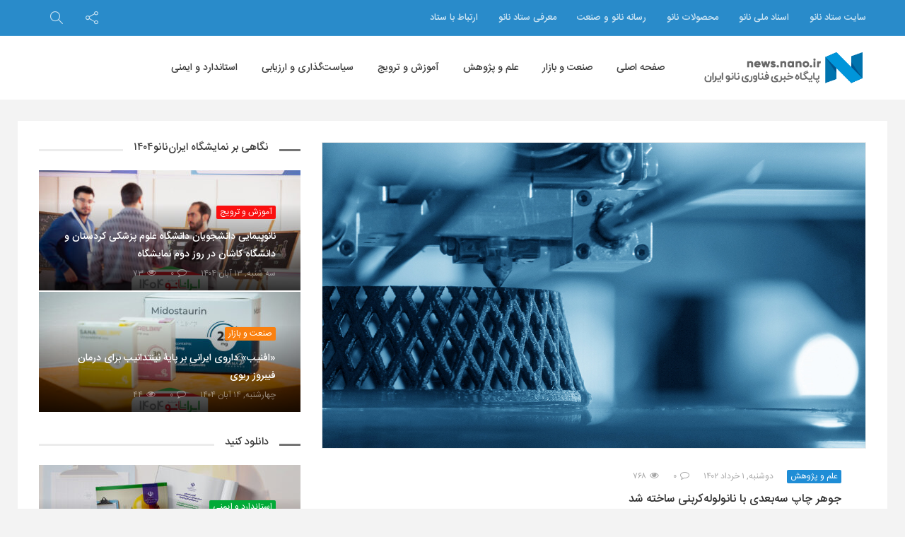

--- FILE ---
content_type: text/html; charset=UTF-8
request_url: https://news.nano.ir/102961/%D8%AC%D9%88%D9%87%D8%B1-%DA%86%D8%A7%D9%BE-%D8%B3%D9%87-%D8%A8%D8%B9%D8%AF%DB%8C-%D8%A8%D8%A7-%D9%86%D8%A7%D9%86%D9%88%D9%84%D9%88%D9%84%D9%87-%DA%A9%D8%B1%D8%A8%D9%86%DB%8C-%D8%B3%D8%A7%D8%AE%D8%AA%D9%87-%D8%B4%D8%AF/
body_size: 21811
content:
<!DOCTYPE html>
<html dir="rtl" lang="fa-IR">
<head>
<!-- Global site tag (gtag.js) - Google Analytics -->
<script async src="https://www.googletagmanager.com/gtag/js?id=UA-44996204-13"></script>
<script>
  window.dataLayer = window.dataLayer || [];
  function gtag(){dataLayer.push(arguments);}
  gtag('js', new Date());

  gtag('config', 'UA-44996204-13');
</script>

<!-- MailerLite Universal -->
<script>
    (function(w,d,e,u,f,l,n){w[f]=w[f]||function(){(w[f].q=w[f].q||[])
    .push(arguments);},l=d.createElement(e),l.async=1,l.src=u,
    n=d.getElementsByTagName(e)[0],n.parentNode.insertBefore(l,n);})
    (window,document,'script','https://assets.mailerlite.com/js/universal.js','ml');
    ml('account', '79725');
</script>
<!-- End MailerLite Universal -->

    <meta charset="UTF-8">
    <meta name="viewport" content="width=device-width, initial-scale=1, shrink-to-fit=no">
    <meta http-equiv="x-ua-compatible" content="ie=edge">
    <meta name="theme-color" content="#298bca"/>
    <meta name="fontiran.com:license" content="P9REM">
    <link rel="icon" href="https://news.nano.ir/wp-content/uploads/nanonews-20190903-121342-32x32.png" sizes="32x32" />
<link rel="icon" href="https://news.nano.ir/wp-content/uploads/nanonews-20190903-121342-192x192.png" sizes="192x192" />
<link rel="apple-touch-icon" href="https://news.nano.ir/wp-content/uploads/nanonews-20190903-121342-180x180.png" />
<meta name="msapplication-TileImage" content="https://news.nano.ir/wp-content/uploads/nanonews-20190903-121342-270x270.png" />
    <link rel="profile" href="https://gmpg.org/xfn/11">
    <link rel="pingback" href="https://news.nano.ir/xmlrpc.php">
    <meta name='robots' content='index, follow, max-image-preview:large, max-snippet:-1, max-video-preview:-1' />

	<!-- This site is optimized with the Yoast SEO Premium plugin v20.4 (Yoast SEO v23.5) - https://yoast.com/wordpress/plugins/seo/ -->
	<title>جوهر چاپ سه‌بعدی با نانولوله‌کربنی ساخته شد - پایگاه خبری فناوری نانو ایران</title>
	<meta name="description" content="پایگاه خبری فناوری نانو ایران: محققان انستیتوی علوم و فناوری کره (KIST) جوهر الاستیک رسانایی ساخته‌اند که می‌تواند ساختارهای پشتیبانی خود را از هر جهت چاپ کند. این جوهر جدید از یک سیستم امولسیون برای دستیابی به جریان چاپ مورد نظر استفاده می‌کند و توسعه آن می‌تواند منجر به نوآوری‌های بی‌شماری در زمینه الکترونیکی کشش و پوشیدنی شود." />
	<link rel="canonical" href="https://news.nano.ir/102961/جوهر-چاپ-سه-بعدی-با-نانولوله-کربنی-ساخته-شد/" />
	<meta property="og:locale" content="fa_IR" />
	<meta property="og:type" content="article" />
	<meta property="og:title" content="جوهر چاپ سه‌بعدی با نانولوله‌کربنی ساخته شد" />
	<meta property="og:description" content="پایگاه خبری فناوری نانو ایران: محققان انستیتوی علوم و فناوری کره (KIST) جوهر الاستیک رسانایی ساخته‌اند که می‌تواند ساختارهای پشتیبانی خود را از هر جهت چاپ کند. این جوهر جدید از یک سیستم امولسیون برای دستیابی به جریان چاپ مورد نظر استفاده می‌کند و توسعه آن می‌تواند منجر به نوآوری‌های بی‌شماری در زمینه الکترونیکی کشش و پوشیدنی شود." />
	<meta property="og:url" content="https://news.nano.ir/102961/جوهر-چاپ-سه-بعدی-با-نانولوله-کربنی-ساخته-شد/" />
	<meta property="og:site_name" content="پایگاه خبری فناوری نانو ایران" />
	<meta property="article:published_time" content="2023-05-22T00:00:00+00:00" />
	<meta property="article:modified_time" content="2023-05-21T11:34:05+00:00" />
	<meta property="og:image" content="https://news.nano.ir/wp-content/uploads/nanonews-20230521-113125.jpg" />
	<meta property="og:image:width" content="1280" />
	<meta property="og:image:height" content="720" />
	<meta property="og:image:type" content="image/jpeg" />
	<meta name="author" content="سردبیر" />
	<meta name="twitter:card" content="summary_large_image" />
	<meta name="twitter:label1" content="نوشته شده توسط" />
	<meta name="twitter:data1" content="سردبیر" />
	<script type="application/ld+json" class="yoast-schema-graph">{"@context":"https://schema.org","@graph":[{"@type":"WebPage","@id":"https://news.nano.ir/102961/%d8%ac%d9%88%d9%87%d8%b1-%da%86%d8%a7%d9%be-%d8%b3%d9%87-%d8%a8%d8%b9%d8%af%db%8c-%d8%a8%d8%a7-%d9%86%d8%a7%d9%86%d9%88%d9%84%d9%88%d9%84%d9%87-%da%a9%d8%b1%d8%a8%d9%86%db%8c-%d8%b3%d8%a7%d8%ae%d8%aa%d9%87-%d8%b4%d8%af/","url":"https://news.nano.ir/102961/%d8%ac%d9%88%d9%87%d8%b1-%da%86%d8%a7%d9%be-%d8%b3%d9%87-%d8%a8%d8%b9%d8%af%db%8c-%d8%a8%d8%a7-%d9%86%d8%a7%d9%86%d9%88%d9%84%d9%88%d9%84%d9%87-%da%a9%d8%b1%d8%a8%d9%86%db%8c-%d8%b3%d8%a7%d8%ae%d8%aa%d9%87-%d8%b4%d8%af/","name":"جوهر چاپ سه‌بعدی با نانولوله‌کربنی ساخته شد - پایگاه خبری فناوری نانو ایران","isPartOf":{"@id":"https://news.nano.ir/#website"},"primaryImageOfPage":{"@id":"https://news.nano.ir/102961/%d8%ac%d9%88%d9%87%d8%b1-%da%86%d8%a7%d9%be-%d8%b3%d9%87-%d8%a8%d8%b9%d8%af%db%8c-%d8%a8%d8%a7-%d9%86%d8%a7%d9%86%d9%88%d9%84%d9%88%d9%84%d9%87-%da%a9%d8%b1%d8%a8%d9%86%db%8c-%d8%b3%d8%a7%d8%ae%d8%aa%d9%87-%d8%b4%d8%af/#primaryimage"},"image":{"@id":"https://news.nano.ir/102961/%d8%ac%d9%88%d9%87%d8%b1-%da%86%d8%a7%d9%be-%d8%b3%d9%87-%d8%a8%d8%b9%d8%af%db%8c-%d8%a8%d8%a7-%d9%86%d8%a7%d9%86%d9%88%d9%84%d9%88%d9%84%d9%87-%da%a9%d8%b1%d8%a8%d9%86%db%8c-%d8%b3%d8%a7%d8%ae%d8%aa%d9%87-%d8%b4%d8%af/#primaryimage"},"thumbnailUrl":"https://news.nano.ir/wp-content/uploads/nanonews-20230521-113125.jpg","datePublished":"2023-05-22T00:00:00+00:00","dateModified":"2023-05-21T11:34:05+00:00","author":{"@id":"https://news.nano.ir/#/schema/person/afc921f004607dc7107c64b425c1c558"},"description":"پایگاه خبری فناوری نانو ایران: محققان انستیتوی علوم و فناوری کره (KIST) جوهر الاستیک رسانایی ساخته‌اند که می‌تواند ساختارهای پشتیبانی خود را از هر جهت چاپ کند. این جوهر جدید از یک سیستم امولسیون برای دستیابی به جریان چاپ مورد نظر استفاده می‌کند و توسعه آن می‌تواند منجر به نوآوری‌های بی‌شماری در زمینه الکترونیکی کشش و پوشیدنی شود.","breadcrumb":{"@id":"https://news.nano.ir/102961/%d8%ac%d9%88%d9%87%d8%b1-%da%86%d8%a7%d9%be-%d8%b3%d9%87-%d8%a8%d8%b9%d8%af%db%8c-%d8%a8%d8%a7-%d9%86%d8%a7%d9%86%d9%88%d9%84%d9%88%d9%84%d9%87-%da%a9%d8%b1%d8%a8%d9%86%db%8c-%d8%b3%d8%a7%d8%ae%d8%aa%d9%87-%d8%b4%d8%af/#breadcrumb"},"inLanguage":"fa-IR","potentialAction":[{"@type":"ReadAction","target":["https://news.nano.ir/102961/%d8%ac%d9%88%d9%87%d8%b1-%da%86%d8%a7%d9%be-%d8%b3%d9%87-%d8%a8%d8%b9%d8%af%db%8c-%d8%a8%d8%a7-%d9%86%d8%a7%d9%86%d9%88%d9%84%d9%88%d9%84%d9%87-%da%a9%d8%b1%d8%a8%d9%86%db%8c-%d8%b3%d8%a7%d8%ae%d8%aa%d9%87-%d8%b4%d8%af/"]}]},{"@type":"ImageObject","inLanguage":"fa-IR","@id":"https://news.nano.ir/102961/%d8%ac%d9%88%d9%87%d8%b1-%da%86%d8%a7%d9%be-%d8%b3%d9%87-%d8%a8%d8%b9%d8%af%db%8c-%d8%a8%d8%a7-%d9%86%d8%a7%d9%86%d9%88%d9%84%d9%88%d9%84%d9%87-%da%a9%d8%b1%d8%a8%d9%86%db%8c-%d8%b3%d8%a7%d8%ae%d8%aa%d9%87-%d8%b4%d8%af/#primaryimage","url":"https://news.nano.ir/wp-content/uploads/nanonews-20230521-113125.jpg","contentUrl":"https://news.nano.ir/wp-content/uploads/nanonews-20230521-113125.jpg","width":1280,"height":720,"caption":"جوهر چاپ سه‌بعدی با نانولوله‌کربنی ساخته شد"},{"@type":"BreadcrumbList","@id":"https://news.nano.ir/102961/%d8%ac%d9%88%d9%87%d8%b1-%da%86%d8%a7%d9%be-%d8%b3%d9%87-%d8%a8%d8%b9%d8%af%db%8c-%d8%a8%d8%a7-%d9%86%d8%a7%d9%86%d9%88%d9%84%d9%88%d9%84%d9%87-%da%a9%d8%b1%d8%a8%d9%86%db%8c-%d8%b3%d8%a7%d8%ae%d8%aa%d9%87-%d8%b4%d8%af/#breadcrumb","itemListElement":[{"@type":"ListItem","position":1,"name":"خانه","item":"https://news.nano.ir/"},{"@type":"ListItem","position":2,"name":"جوهر چاپ سه‌بعدی با نانولوله‌کربنی ساخته شد"}]},{"@type":"WebSite","@id":"https://news.nano.ir/#website","url":"https://news.nano.ir/","name":"پایگاه خبری فناوری نانو ایران","description":"","potentialAction":[{"@type":"SearchAction","target":{"@type":"EntryPoint","urlTemplate":"https://news.nano.ir/?s={search_term_string}"},"query-input":{"@type":"PropertyValueSpecification","valueRequired":true,"valueName":"search_term_string"}}],"inLanguage":"fa-IR"},{"@type":"Person","@id":"https://news.nano.ir/#/schema/person/afc921f004607dc7107c64b425c1c558","name":"سردبیر","image":{"@type":"ImageObject","inLanguage":"fa-IR","@id":"https://news.nano.ir/#/schema/person/image/","url":"https://secure.gravatar.com/avatar/5d68e300c66aaf73ee42ecc9c14f1add?s=96&d=mm&r=g","contentUrl":"https://secure.gravatar.com/avatar/5d68e300c66aaf73ee42ecc9c14f1add?s=96&d=mm&r=g","caption":"سردبیر"},"url":"https://news.nano.ir/author/editor/"}]}</script>
	<!-- / Yoast SEO Premium plugin. -->


<link rel='dns-prefetch' href='//fonts.googleapis.com' />
<link rel="alternate" type="application/rss+xml" title="پایگاه خبری فناوری نانو ایران &raquo; خوراک" href="https://news.nano.ir/feed/" />
<link rel="alternate" type="application/rss+xml" title="پایگاه خبری فناوری نانو ایران &raquo; خوراک دیدگاه‌ها" href="https://news.nano.ir/comments/feed/" />
<link rel="alternate" type="application/rss+xml" title="پایگاه خبری فناوری نانو ایران &raquo; جوهر چاپ سه‌بعدی با نانولوله‌کربنی ساخته شد خوراک دیدگاه‌ها" href="https://news.nano.ir/102961/%d8%ac%d9%88%d9%87%d8%b1-%da%86%d8%a7%d9%be-%d8%b3%d9%87-%d8%a8%d8%b9%d8%af%db%8c-%d8%a8%d8%a7-%d9%86%d8%a7%d9%86%d9%88%d9%84%d9%88%d9%84%d9%87-%da%a9%d8%b1%d8%a8%d9%86%db%8c-%d8%b3%d8%a7%d8%ae%d8%aa%d9%87-%d8%b4%d8%af/feed/" />
<!-- news.nano.ir is managing ads with Advanced Ads 2.0.12 – https://wpadvancedads.com/ --><script id="advads-ready">
			window.advanced_ads_ready=function(e,a){a=a||"complete";var d=function(e){return"interactive"===a?"loading"!==e:"complete"===e};d(document.readyState)?e():document.addEventListener("readystatechange",(function(a){d(a.target.readyState)&&e()}),{once:"interactive"===a})},window.advanced_ads_ready_queue=window.advanced_ads_ready_queue||[];		</script>
		<link rel='stylesheet' id='wp-block-library-rtl-css' href='https://news.nano.ir/wp-includes/css/dist/block-library/style-rtl.min.css?ver=6.4.7' type='text/css' media='all' />
<style id='wp-block-library-theme-inline-css' type='text/css'>
.wp-block-audio figcaption{color:#555;font-size:13px;text-align:center}.is-dark-theme .wp-block-audio figcaption{color:hsla(0,0%,100%,.65)}.wp-block-audio{margin:0 0 1em}.wp-block-code{border:1px solid #ccc;border-radius:4px;font-family:Menlo,Consolas,monaco,monospace;padding:.8em 1em}.wp-block-embed figcaption{color:#555;font-size:13px;text-align:center}.is-dark-theme .wp-block-embed figcaption{color:hsla(0,0%,100%,.65)}.wp-block-embed{margin:0 0 1em}.blocks-gallery-caption{color:#555;font-size:13px;text-align:center}.is-dark-theme .blocks-gallery-caption{color:hsla(0,0%,100%,.65)}.wp-block-image figcaption{color:#555;font-size:13px;text-align:center}.is-dark-theme .wp-block-image figcaption{color:hsla(0,0%,100%,.65)}.wp-block-image{margin:0 0 1em}.wp-block-pullquote{border-bottom:4px solid;border-top:4px solid;color:currentColor;margin-bottom:1.75em}.wp-block-pullquote cite,.wp-block-pullquote footer,.wp-block-pullquote__citation{color:currentColor;font-size:.8125em;font-style:normal;text-transform:uppercase}.wp-block-quote{border-left:.25em solid;margin:0 0 1.75em;padding-left:1em}.wp-block-quote cite,.wp-block-quote footer{color:currentColor;font-size:.8125em;font-style:normal;position:relative}.wp-block-quote.has-text-align-right{border-left:none;border-right:.25em solid;padding-left:0;padding-right:1em}.wp-block-quote.has-text-align-center{border:none;padding-left:0}.wp-block-quote.is-large,.wp-block-quote.is-style-large,.wp-block-quote.is-style-plain{border:none}.wp-block-search .wp-block-search__label{font-weight:700}.wp-block-search__button{border:1px solid #ccc;padding:.375em .625em}:where(.wp-block-group.has-background){padding:1.25em 2.375em}.wp-block-separator.has-css-opacity{opacity:.4}.wp-block-separator{border:none;border-bottom:2px solid;margin-left:auto;margin-right:auto}.wp-block-separator.has-alpha-channel-opacity{opacity:1}.wp-block-separator:not(.is-style-wide):not(.is-style-dots){width:100px}.wp-block-separator.has-background:not(.is-style-dots){border-bottom:none;height:1px}.wp-block-separator.has-background:not(.is-style-wide):not(.is-style-dots){height:2px}.wp-block-table{margin:0 0 1em}.wp-block-table td,.wp-block-table th{word-break:normal}.wp-block-table figcaption{color:#555;font-size:13px;text-align:center}.is-dark-theme .wp-block-table figcaption{color:hsla(0,0%,100%,.65)}.wp-block-video figcaption{color:#555;font-size:13px;text-align:center}.is-dark-theme .wp-block-video figcaption{color:hsla(0,0%,100%,.65)}.wp-block-video{margin:0 0 1em}.wp-block-template-part.has-background{margin-bottom:0;margin-top:0;padding:1.25em 2.375em}
</style>
<style id='classic-theme-styles-inline-css' type='text/css'>
/*! This file is auto-generated */
.wp-block-button__link{color:#fff;background-color:#32373c;border-radius:9999px;box-shadow:none;text-decoration:none;padding:calc(.667em + 2px) calc(1.333em + 2px);font-size:1.125em}.wp-block-file__button{background:#32373c;color:#fff;text-decoration:none}
</style>
<style id='global-styles-inline-css' type='text/css'>
body{--wp--preset--color--black: #000000;--wp--preset--color--cyan-bluish-gray: #abb8c3;--wp--preset--color--white: #ffffff;--wp--preset--color--pale-pink: #f78da7;--wp--preset--color--vivid-red: #cf2e2e;--wp--preset--color--luminous-vivid-orange: #ff6900;--wp--preset--color--luminous-vivid-amber: #fcb900;--wp--preset--color--light-green-cyan: #7bdcb5;--wp--preset--color--vivid-green-cyan: #00d084;--wp--preset--color--pale-cyan-blue: #8ed1fc;--wp--preset--color--vivid-cyan-blue: #0693e3;--wp--preset--color--vivid-purple: #9b51e0;--wp--preset--gradient--vivid-cyan-blue-to-vivid-purple: linear-gradient(135deg,rgba(6,147,227,1) 0%,rgb(155,81,224) 100%);--wp--preset--gradient--light-green-cyan-to-vivid-green-cyan: linear-gradient(135deg,rgb(122,220,180) 0%,rgb(0,208,130) 100%);--wp--preset--gradient--luminous-vivid-amber-to-luminous-vivid-orange: linear-gradient(135deg,rgba(252,185,0,1) 0%,rgba(255,105,0,1) 100%);--wp--preset--gradient--luminous-vivid-orange-to-vivid-red: linear-gradient(135deg,rgba(255,105,0,1) 0%,rgb(207,46,46) 100%);--wp--preset--gradient--very-light-gray-to-cyan-bluish-gray: linear-gradient(135deg,rgb(238,238,238) 0%,rgb(169,184,195) 100%);--wp--preset--gradient--cool-to-warm-spectrum: linear-gradient(135deg,rgb(74,234,220) 0%,rgb(151,120,209) 20%,rgb(207,42,186) 40%,rgb(238,44,130) 60%,rgb(251,105,98) 80%,rgb(254,248,76) 100%);--wp--preset--gradient--blush-light-purple: linear-gradient(135deg,rgb(255,206,236) 0%,rgb(152,150,240) 100%);--wp--preset--gradient--blush-bordeaux: linear-gradient(135deg,rgb(254,205,165) 0%,rgb(254,45,45) 50%,rgb(107,0,62) 100%);--wp--preset--gradient--luminous-dusk: linear-gradient(135deg,rgb(255,203,112) 0%,rgb(199,81,192) 50%,rgb(65,88,208) 100%);--wp--preset--gradient--pale-ocean: linear-gradient(135deg,rgb(255,245,203) 0%,rgb(182,227,212) 50%,rgb(51,167,181) 100%);--wp--preset--gradient--electric-grass: linear-gradient(135deg,rgb(202,248,128) 0%,rgb(113,206,126) 100%);--wp--preset--gradient--midnight: linear-gradient(135deg,rgb(2,3,129) 0%,rgb(40,116,252) 100%);--wp--preset--font-size--small: 13px;--wp--preset--font-size--medium: 20px;--wp--preset--font-size--large: 36px;--wp--preset--font-size--x-large: 42px;--wp--preset--spacing--20: 0.44rem;--wp--preset--spacing--30: 0.67rem;--wp--preset--spacing--40: 1rem;--wp--preset--spacing--50: 1.5rem;--wp--preset--spacing--60: 2.25rem;--wp--preset--spacing--70: 3.38rem;--wp--preset--spacing--80: 5.06rem;--wp--preset--shadow--natural: 6px 6px 9px rgba(0, 0, 0, 0.2);--wp--preset--shadow--deep: 12px 12px 50px rgba(0, 0, 0, 0.4);--wp--preset--shadow--sharp: 6px 6px 0px rgba(0, 0, 0, 0.2);--wp--preset--shadow--outlined: 6px 6px 0px -3px rgba(255, 255, 255, 1), 6px 6px rgba(0, 0, 0, 1);--wp--preset--shadow--crisp: 6px 6px 0px rgba(0, 0, 0, 1);}:where(.is-layout-flex){gap: 0.5em;}:where(.is-layout-grid){gap: 0.5em;}body .is-layout-flow > .alignleft{float: left;margin-inline-start: 0;margin-inline-end: 2em;}body .is-layout-flow > .alignright{float: right;margin-inline-start: 2em;margin-inline-end: 0;}body .is-layout-flow > .aligncenter{margin-left: auto !important;margin-right: auto !important;}body .is-layout-constrained > .alignleft{float: left;margin-inline-start: 0;margin-inline-end: 2em;}body .is-layout-constrained > .alignright{float: right;margin-inline-start: 2em;margin-inline-end: 0;}body .is-layout-constrained > .aligncenter{margin-left: auto !important;margin-right: auto !important;}body .is-layout-constrained > :where(:not(.alignleft):not(.alignright):not(.alignfull)){max-width: var(--wp--style--global--content-size);margin-left: auto !important;margin-right: auto !important;}body .is-layout-constrained > .alignwide{max-width: var(--wp--style--global--wide-size);}body .is-layout-flex{display: flex;}body .is-layout-flex{flex-wrap: wrap;align-items: center;}body .is-layout-flex > *{margin: 0;}body .is-layout-grid{display: grid;}body .is-layout-grid > *{margin: 0;}:where(.wp-block-columns.is-layout-flex){gap: 2em;}:where(.wp-block-columns.is-layout-grid){gap: 2em;}:where(.wp-block-post-template.is-layout-flex){gap: 1.25em;}:where(.wp-block-post-template.is-layout-grid){gap: 1.25em;}.has-black-color{color: var(--wp--preset--color--black) !important;}.has-cyan-bluish-gray-color{color: var(--wp--preset--color--cyan-bluish-gray) !important;}.has-white-color{color: var(--wp--preset--color--white) !important;}.has-pale-pink-color{color: var(--wp--preset--color--pale-pink) !important;}.has-vivid-red-color{color: var(--wp--preset--color--vivid-red) !important;}.has-luminous-vivid-orange-color{color: var(--wp--preset--color--luminous-vivid-orange) !important;}.has-luminous-vivid-amber-color{color: var(--wp--preset--color--luminous-vivid-amber) !important;}.has-light-green-cyan-color{color: var(--wp--preset--color--light-green-cyan) !important;}.has-vivid-green-cyan-color{color: var(--wp--preset--color--vivid-green-cyan) !important;}.has-pale-cyan-blue-color{color: var(--wp--preset--color--pale-cyan-blue) !important;}.has-vivid-cyan-blue-color{color: var(--wp--preset--color--vivid-cyan-blue) !important;}.has-vivid-purple-color{color: var(--wp--preset--color--vivid-purple) !important;}.has-black-background-color{background-color: var(--wp--preset--color--black) !important;}.has-cyan-bluish-gray-background-color{background-color: var(--wp--preset--color--cyan-bluish-gray) !important;}.has-white-background-color{background-color: var(--wp--preset--color--white) !important;}.has-pale-pink-background-color{background-color: var(--wp--preset--color--pale-pink) !important;}.has-vivid-red-background-color{background-color: var(--wp--preset--color--vivid-red) !important;}.has-luminous-vivid-orange-background-color{background-color: var(--wp--preset--color--luminous-vivid-orange) !important;}.has-luminous-vivid-amber-background-color{background-color: var(--wp--preset--color--luminous-vivid-amber) !important;}.has-light-green-cyan-background-color{background-color: var(--wp--preset--color--light-green-cyan) !important;}.has-vivid-green-cyan-background-color{background-color: var(--wp--preset--color--vivid-green-cyan) !important;}.has-pale-cyan-blue-background-color{background-color: var(--wp--preset--color--pale-cyan-blue) !important;}.has-vivid-cyan-blue-background-color{background-color: var(--wp--preset--color--vivid-cyan-blue) !important;}.has-vivid-purple-background-color{background-color: var(--wp--preset--color--vivid-purple) !important;}.has-black-border-color{border-color: var(--wp--preset--color--black) !important;}.has-cyan-bluish-gray-border-color{border-color: var(--wp--preset--color--cyan-bluish-gray) !important;}.has-white-border-color{border-color: var(--wp--preset--color--white) !important;}.has-pale-pink-border-color{border-color: var(--wp--preset--color--pale-pink) !important;}.has-vivid-red-border-color{border-color: var(--wp--preset--color--vivid-red) !important;}.has-luminous-vivid-orange-border-color{border-color: var(--wp--preset--color--luminous-vivid-orange) !important;}.has-luminous-vivid-amber-border-color{border-color: var(--wp--preset--color--luminous-vivid-amber) !important;}.has-light-green-cyan-border-color{border-color: var(--wp--preset--color--light-green-cyan) !important;}.has-vivid-green-cyan-border-color{border-color: var(--wp--preset--color--vivid-green-cyan) !important;}.has-pale-cyan-blue-border-color{border-color: var(--wp--preset--color--pale-cyan-blue) !important;}.has-vivid-cyan-blue-border-color{border-color: var(--wp--preset--color--vivid-cyan-blue) !important;}.has-vivid-purple-border-color{border-color: var(--wp--preset--color--vivid-purple) !important;}.has-vivid-cyan-blue-to-vivid-purple-gradient-background{background: var(--wp--preset--gradient--vivid-cyan-blue-to-vivid-purple) !important;}.has-light-green-cyan-to-vivid-green-cyan-gradient-background{background: var(--wp--preset--gradient--light-green-cyan-to-vivid-green-cyan) !important;}.has-luminous-vivid-amber-to-luminous-vivid-orange-gradient-background{background: var(--wp--preset--gradient--luminous-vivid-amber-to-luminous-vivid-orange) !important;}.has-luminous-vivid-orange-to-vivid-red-gradient-background{background: var(--wp--preset--gradient--luminous-vivid-orange-to-vivid-red) !important;}.has-very-light-gray-to-cyan-bluish-gray-gradient-background{background: var(--wp--preset--gradient--very-light-gray-to-cyan-bluish-gray) !important;}.has-cool-to-warm-spectrum-gradient-background{background: var(--wp--preset--gradient--cool-to-warm-spectrum) !important;}.has-blush-light-purple-gradient-background{background: var(--wp--preset--gradient--blush-light-purple) !important;}.has-blush-bordeaux-gradient-background{background: var(--wp--preset--gradient--blush-bordeaux) !important;}.has-luminous-dusk-gradient-background{background: var(--wp--preset--gradient--luminous-dusk) !important;}.has-pale-ocean-gradient-background{background: var(--wp--preset--gradient--pale-ocean) !important;}.has-electric-grass-gradient-background{background: var(--wp--preset--gradient--electric-grass) !important;}.has-midnight-gradient-background{background: var(--wp--preset--gradient--midnight) !important;}.has-small-font-size{font-size: var(--wp--preset--font-size--small) !important;}.has-medium-font-size{font-size: var(--wp--preset--font-size--medium) !important;}.has-large-font-size{font-size: var(--wp--preset--font-size--large) !important;}.has-x-large-font-size{font-size: var(--wp--preset--font-size--x-large) !important;}
.wp-block-navigation a:where(:not(.wp-element-button)){color: inherit;}
:where(.wp-block-post-template.is-layout-flex){gap: 1.25em;}:where(.wp-block-post-template.is-layout-grid){gap: 1.25em;}
:where(.wp-block-columns.is-layout-flex){gap: 2em;}:where(.wp-block-columns.is-layout-grid){gap: 2em;}
.wp-block-pullquote{font-size: 1.5em;line-height: 1.6;}
</style>
<link rel='stylesheet' id='iranomag-bootstrap-style-css' href='https://news.nano.ir/wp-content/themes/iranomag/assets/css/bootstrap-rtl.min.css' type='text/css' media='all' />
<link rel='stylesheet' id='iranomag-font-awesome-css' href='https://news.nano.ir/wp-content/themes/iranomag/assets/css/font-awesome.min.css' type='text/css' media='all' />
<link rel='stylesheet' id='iranomag-sli-css' href='https://news.nano.ir/wp-content/themes/iranomag/assets/css/simple-line-icons.css' type='text/css' media='all' />
<link rel='stylesheet' id='iranomag-lightbox-css' href='https://news.nano.ir/wp-content/themes/iranomag/assets/css/lightbox.min.css' type='text/css' media='all' />
<link rel='stylesheet' id='iranomag-lightslider-css' href='https://news.nano.ir/wp-content/themes/iranomag/assets/css/lightslider.min.css' type='text/css' media='all' />
<link rel='stylesheet' id='google-font-css' href='//fonts.googleapis.com/css?family=Dosis%3A200' type='text/css' media='all' />
<link rel='stylesheet' id='iranomag-style-css' href='https://news.nano.ir/wp-content/themes/iranomag/assets/css/site.min.css' type='text/css' media='all' />
<style id='iranomag-style-inline-css' type='text/css'>
a {color:#298bca;}a:hover,.im-topnav.dark a:hover, .im-topnav.dark ul > li > a:hover,.im-topnav.light a:hover, .im-topnav.light ul > li > a:hover,.im-navigation.dark a:hover, .im-navigation.dark ul > li > a:hover,.im-navigation.light a:hover, .im-navigation.light ul > li > a:hover,.im-main-header.dark a:hover, .im-main-header.dark ul > li > a:hover,.im-main-header.light a:hover, .im-main-header.light ul > li > a:hover,.im-main-header.dark .im-header-links .top-menu ul li a:hover,.im-main-header.light .im-header-links .top-menu ul li a:hover,.im-top-footer.dark a:hover, .im-footer.dark ul > li > a:hover,.im-top-footer.light a:hover, .im-footer.light ul > li > a:hover,.im-navigation .primary-menu > ul > li > ul.sub-menu > li > a:hover,.iranomag-meta .im-meta-item a:hover,.im-entry-title a:hover,.widget_pop_btn a.active,.im-top-footer.dark .widget_impv_display_widget .widget_pop_btn a.active,.im-top-footer.light .widget_impv_display_widget .widget_pop_btn a.active,.im-widget-entry-header h4.im-widget-entry-title a:hover,.widget li .rsswidget:hover,.widget_recent_comments .recentcomments a:hover,.widget_tag_cloud .tagcloud a:hover,.im-top-footer.dark .widget_tag_cloud .tagcloud a:hover,.im-top-footer.light .widget_tag_cloud .tagcloud a:hover,.widget_meta ul li a:hover,.widget ul li a:hover,.im-top-footer.dark .widget ul li a:hover,.im-top-footer.light .widget ul li a:hover,.im-vc-video-large.light .im-entry-title a:hover,.mobile-menu li a:hover,.im-post-vote-item a:hover,.im-entry-pages .nav-before:hover, .im-entry-pages .nav-after:hover,.im-topnav .top-menu > ul > li > ul.sub-menu > li > a:hover,.im-404-search ul li a:hover,.im-post-download-item-exlink a:hover{color:#2fa0e8;}.im-post-progress {color:#298bca;}.im-post-progress::-webkit-progress-value {background-color:#298bca;}.im-post-progress::-moz-progress-bar {background-color:#298bca;}.bypostauthor .im-comment-box {background-color:rgba(47,160,232, 0.065);border-color:rgba(47,160,232, 0.25);}.bypostauthor .im-comment-box .im-comment-details {border-color:rgba(47,160,232, 0.2);}.review-line,.im-tag-title .fa,.im-404-box{background-color:#298bca;}input:hover, select:hover, textarea:hover,input:focus, select:focus, textarea:focus {border-color:#2fa0e8;box-shadow:rgba(41,139,202, 0.5) 0 0 5px;}input[type=submit] {background-color:#298bca;border-color:#2376ac;}input[type=submit]:hover, input[type=submit]:focus {background-color:#2fa0e8;border-color:#2888c5;}.mega-menu-item-header .mega-menu-item-header-title a:hover,.product_list_widget ins .woocommerce-Price-amount {color:#2fa0e8!important;}#back-to-top {border-color:#298bca;color:#298bca;}#back-to-top:hover {border-color:#2fa0e8;color:#2fa0e8;}@media (max-width:768px) {#back-to-top {background-color:#298bca;}}.widget_categories .widget-head-bar {background-color:#298bca;}.widget_tag_cloud .tagcloud a:hover,.im-top-footer.dark .widget_tag_cloud .tagcloud a:hover {border-color:#2fa0e8;}.nav-links > a:hover {border-color:#2fa0e8;}.nav-links .current,.woocommerce #respond input#submit,.woocommerce a.button, .woocommerce button.button, .woocommerce input.button,.woocommerce #respond input#submit:hover, .woocommerce a.button:hover, .woocommerce button.button:hover, .woocommerce input.button:hover {background-color:#2fa0e8;border:1px solid #298bca;}.woocommerce ul.products li.product:hover a.button.add_to_cart_button {color:#fff;background-color:#2fa0e8!important;border:1px solid #298bca!important;}.woocommerce #respond input#submit.alt:hover, .woocommerce a.button.alt:hover, .woocommerce button.button.alt:hover, .woocommerce input.button.alt:hover,.woocommerce #respond input#submit.alt.disabled, .woocommerce #respond input#submit.alt.disabled:hover, .woocommerce #respond input#submit.alt:disabled, .woocommerce #respond input#submit.alt:disabled:hover, .woocommerce #respond input#submit.alt:disabled[disabled], .woocommerce #respond input#submit.alt:disabled[disabled]:hover, .woocommerce a.button.alt.disabled, .woocommerce a.button.alt.disabled:hover, .woocommerce a.button.alt:disabled, .woocommerce a.button.alt:disabled:hover, .woocommerce a.button.alt:disabled[disabled], .woocommerce a.button.alt:disabled[disabled]:hover, .woocommerce button.button.alt.disabled, .woocommerce button.button.alt.disabled:hover, .woocommerce button.button.alt:disabled, .woocommerce button.button.alt:disabled:hover, .woocommerce button.button.alt:disabled[disabled], .woocommerce button.button.alt:disabled[disabled]:hover, .woocommerce input.button.alt.disabled, .woocommerce input.button.alt.disabled:hover, .woocommerce input.button.alt:disabled, .woocommerce input.button.alt:disabled:hover, .woocommerce input.button.alt:disabled[disabled], .woocommerce input.button.alt:disabled[disabled]:hover,.im-store-navigation-panel ul li.is-active a, .im-store-navigation-panel ul li a:hover,.woocommerce .widget_price_filter .ui-slider .ui-slider-range, .woocommerce .widget_price_filter .ui-slider .ui-slider-handle, .woocommerce .widget_price_filter .ui-slider .ui-slider-handle {background-color:#2fa0e8;}.woocommerce .star-rating span {color:rgba(47,160,232, 0.25);}.woocommerce ul.products li.product:hover .star-rating span {color:rgba(47,160,232, 0.75);}.woocommerce ul.products li.product .price ins,.woocommerce div.product p.price, .woocommerce div.product span.price,.woocommerce div.product p.price ins, .woocommerce div.product span.price ins {color:#2fa0e8;}.woocommerce div.product .woocommerce-tabs ul.tabs li.active {background:#2fa0e8;}.woocommerce #respond input#submit.alt, .woocommerce a.button.alt, .woocommerce button.button.alt, .woocommerce input.button.alt {background-color:#2fa0e8;border-color:#298bca;}.im-2col-featured {background-color:#2fa0e8;}.im-2col-featured:before {border-right-color:#1f6898;}.im-topnav {background-color:#298bca !important;}.im-svg #im-bar,#review-avg-svg #review-avg-bar{stroke:#298bca;}.im-header-logo-image {max-height:50px;}.im-footer-logo-image {max-height:50px;}.im-post-download {background-color:rgba(41,139,202, 0.075);border-color:rgba(41,139,202, 0.25);}.im-post-download-title {color:rgba(37,125,182, 0.9);}.im-post-download-list li .fa {background-color:#216fa2;}.im-post-download-item-title {color:rgba(33,111,162, 0.9);}.im-post-download-item-desc {color:rgba(33,111,162, 0.75);}.im-post-download-item-exlink a {color:rgba(45,153,222, 0.75);}.im-entry-content th {background-color:#298bca;border-color:#257db6;}.im-entry-content tr:hover {background-color:rgba(41,139,202, 0.05);}.menu-item-category-808 > a:hover {color:#fa0f0f!important;}.menu-item-category-808 .im_mega_menu_holder {border-color:#fa0f0f!important;}.im-bar-808 {stroke:#fa0f0f!important;}.im-catlink-color-808 {background-color:#fa0f0f;}.widget-head-808 .widget-head-bar,.im-top-footer.dark .widget-head-808 .widget-head-bar {background-color:#fa0f0f;}.carousel-808:hover .im-carousel-background:after {background-color:rgba(250,15,15,0.65);}.carousel-808:hover .im-carousel-entry {background:linear-gradient(to top, rgba(250,15,15,0.95), transparent);}.content-block-1:hover .block-808 {background:linear-gradient(to right, rgb(188,11,11), rgb(250,15,15), transparent);}.content-block-2:hover .block-808 {background:linear-gradient(to right, transparent, rgb(250,15,15), rgb(188,11,11));}@media (max-width:768px) {.content-block:hover .block-808 {background:rgb(250,15,15);}}.im-archive-808 {border-color:#fa0f0f;}.menu-item-category-809 > a:hover {color:#02aa37!important;}.menu-item-category-809 .im_mega_menu_holder {border-color:#02aa37!important;}.im-bar-809 {stroke:#02aa37!important;}.im-catlink-color-809 {background-color:#02aa37;}.widget-head-809 .widget-head-bar,.im-top-footer.dark .widget-head-809 .widget-head-bar {background-color:#02aa37;}.carousel-809:hover .im-carousel-background:after {background-color:rgba(2,170,55,0.65);}.carousel-809:hover .im-carousel-entry {background:linear-gradient(to top, rgba(2,170,55,0.95), transparent);}.content-block-1:hover .block-809 {background:linear-gradient(to right, rgb(2,128,41), rgb(2,170,55), transparent);}.content-block-2:hover .block-809 {background:linear-gradient(to right, transparent, rgb(2,170,55), rgb(2,128,41));}@media (max-width:768px) {.content-block:hover .block-809 {background:rgb(2,170,55);}}.im-archive-809 {border-color:#02aa37;}.im-catlink-color-1,.im-catlink-color-1:hover {background-color:#666;}.menu-item-category-810 > a:hover {color:#5b5b5b!important;}.menu-item-category-810 .im_mega_menu_holder {border-color:#5b5b5b!important;}.im-bar-810 {stroke:#5b5b5b!important;}.im-catlink-color-810 {background-color:#5b5b5b;}.widget-head-810 .widget-head-bar,.im-top-footer.dark .widget-head-810 .widget-head-bar {background-color:#5b5b5b;}.carousel-810:hover .im-carousel-background:after {background-color:rgba(91,91,91,0.65);}.carousel-810:hover .im-carousel-entry {background:linear-gradient(to top, rgba(91,91,91,0.95), transparent);}.content-block-1:hover .block-810 {background:linear-gradient(to right, rgb(68,68,68), rgb(91,91,91), transparent);}.content-block-2:hover .block-810 {background:linear-gradient(to right, transparent, rgb(91,91,91), rgb(68,68,68));}@media (max-width:768px) {.content-block:hover .block-810 {background:rgb(91,91,91);}}.im-archive-810 {border-color:#5b5b5b;}.menu-item-category-806 > a:hover {color:#fa800f!important;}.menu-item-category-806 .im_mega_menu_holder {border-color:#fa800f!important;}.im-bar-806 {stroke:#fa800f!important;}.im-catlink-color-806 {background-color:#fa800f;}.widget-head-806 .widget-head-bar,.im-top-footer.dark .widget-head-806 .widget-head-bar {background-color:#fa800f;}.carousel-806:hover .im-carousel-background:after {background-color:rgba(250,128,15,0.65);}.carousel-806:hover .im-carousel-entry {background:linear-gradient(to top, rgba(250,128,15,0.95), transparent);}.content-block-1:hover .block-806 {background:linear-gradient(to right, rgb(188,96,11), rgb(250,128,15), transparent);}.content-block-2:hover .block-806 {background:linear-gradient(to right, transparent, rgb(250,128,15), rgb(188,96,11));}@media (max-width:768px) {.content-block:hover .block-806 {background:rgb(250,128,15);}}.im-archive-806 {border-color:#fa800f;}.menu-item-category-807 > a:hover {color:#1f8dd6!important;}.menu-item-category-807 .im_mega_menu_holder {border-color:#1f8dd6!important;}.im-bar-807 {stroke:#1f8dd6!important;}.im-catlink-color-807 {background-color:#1f8dd6;}.widget-head-807 .widget-head-bar,.im-top-footer.dark .widget-head-807 .widget-head-bar {background-color:#1f8dd6;}.carousel-807:hover .im-carousel-background:after {background-color:rgba(31,141,214,0.65);}.carousel-807:hover .im-carousel-entry {background:linear-gradient(to top, rgba(31,141,214,0.95), transparent);}.content-block-1:hover .block-807 {background:linear-gradient(to right, rgb(23,106,161), rgb(31,141,214), transparent);}.content-block-2:hover .block-807 {background:linear-gradient(to right, transparent, rgb(31,141,214), rgb(23,106,161));}@media (max-width:768px) {.content-block:hover .block-807 {background:rgb(31,141,214);}}.im-archive-807 {border-color:#1f8dd6;}.content-single .im-entry-content {text-align:justify;}.im-entry-content p {text-align:justify;}.content-layout-1 .im-entry-header {border-bottom:3px dotted #eee !important;margin-top:75px !important;}.im-header-fixed.im-main-header{display:none !important;}.form-control {margin:10px 0 !important;}.content-video .im-entry-thumb {min-height:182px;overflow:hidden;display:none;}.im-entry-title {font-size:16px !important;}.author vcard im-meta-item {display:none;}.im-widget-thumb {border:1px solid #eee !important;}input, select, textarea {border-right-width:1px !important;}.grid-carousel .im-entry-header {background:linear-gradient(to top,rgba(0,0,0,1),transparent) important;padding:30px 35px 0 important;}.content-2col .im-entry-content p {max-height:110px !important;}.content-single .im-entry-thumb img {border:1px solid #eee !important;}.vc_message_box {margin:0 0 10px 0 !important;}.vc_sep_pos_align_center {font-size:1.2em !important;}.vc_separator h4 {font-size:1.25em !important;}.vc_custom_heading a {line-height:1.3 !important; font-size:0.8em !important; font-weight:900 !important;}.fs-wrap {width:100% !important;};
</style>
<link rel='stylesheet' id='msl-main-css' href='https://news.nano.ir/wp-content/plugins/master-slider/public/assets/css/masterslider.main.css?ver=3.11.0' type='text/css' media='all' />
<link rel='stylesheet' id='msl-custom-css' href='https://news.nano.ir/wp-content/uploads/master-slider/custom.css?ver=104.5' type='text/css' media='all' />
<script type="text/javascript" src="https://news.nano.ir/wp-includes/js/jquery/jquery.min.js?ver=3.7.1" id="jquery-core-js"></script>
<script type="text/javascript" src="https://news.nano.ir/wp-includes/js/jquery/jquery-migrate.min.js?ver=3.4.1" id="jquery-migrate-js"></script>
<link rel="https://api.w.org/" href="https://news.nano.ir/wp-json/" /><link rel="alternate" type="application/json" href="https://news.nano.ir/wp-json/wp/v2/posts/102961" /><link rel="EditURI" type="application/rsd+xml" title="RSD" href="https://news.nano.ir/xmlrpc.php?rsd" />
<meta name="generator" content="WordPress 6.4.7" />
<link rel='shortlink' href='https://news.nano.ir/?p=102961' />
<link rel="alternate" type="application/json+oembed" href="https://news.nano.ir/wp-json/oembed/1.0/embed?url=https%3A%2F%2Fnews.nano.ir%2F102961%2F%25d8%25ac%25d9%2588%25d9%2587%25d8%25b1-%25da%2586%25d8%25a7%25d9%25be-%25d8%25b3%25d9%2587-%25d8%25a8%25d8%25b9%25d8%25af%25db%258c-%25d8%25a8%25d8%25a7-%25d9%2586%25d8%25a7%25d9%2586%25d9%2588%25d9%2584%25d9%2588%25d9%2584%25d9%2587-%25da%25a9%25d8%25b1%25d8%25a8%25d9%2586%25db%258c-%25d8%25b3%25d8%25a7%25d8%25ae%25d8%25aa%25d9%2587-%25d8%25b4%25d8%25af%2F" />
<link rel="alternate" type="text/xml+oembed" href="https://news.nano.ir/wp-json/oembed/1.0/embed?url=https%3A%2F%2Fnews.nano.ir%2F102961%2F%25d8%25ac%25d9%2588%25d9%2587%25d8%25b1-%25da%2586%25d8%25a7%25d9%25be-%25d8%25b3%25d9%2587-%25d8%25a8%25d8%25b9%25d8%25af%25db%258c-%25d8%25a8%25d8%25a7-%25d9%2586%25d8%25a7%25d9%2586%25d9%2588%25d9%2584%25d9%2588%25d9%2584%25d9%2587-%25da%25a9%25d8%25b1%25d8%25a8%25d9%2586%25db%258c-%25d8%25b3%25d8%25a7%25d8%25ae%25d8%25aa%25d9%2587-%25d8%25b4%25d8%25af%2F&#038;format=xml" />
<script>var ms_grabbing_curosr = 'https://news.nano.ir/wp-content/plugins/master-slider/public/assets/css/common/grabbing.cur', ms_grab_curosr = 'https://news.nano.ir/wp-content/plugins/master-slider/public/assets/css/common/grab.cur';</script>
<meta name="generator" content="MasterSlider 3.11.0 - Responsive Touch Image Slider | avt.li/msf" />
<meta name="generator" content="Powered by WPBakery Page Builder - drag and drop page builder for WordPress."/>
<link rel="icon" href="https://news.nano.ir/wp-content/uploads/nanonews-20190903-121342-32x32.png" sizes="32x32" />
<link rel="icon" href="https://news.nano.ir/wp-content/uploads/nanonews-20190903-121342-192x192.png" sizes="192x192" />
<link rel="apple-touch-icon" href="https://news.nano.ir/wp-content/uploads/nanonews-20190903-121342-180x180.png" />
<meta name="msapplication-TileImage" content="https://news.nano.ir/wp-content/uploads/nanonews-20190903-121342-270x270.png" />
<noscript><style> .wpb_animate_when_almost_visible { opacity: 1; }</style></noscript>
</head>

<body data-rsssl=1 class="rtl post-template-default single single-post postid-102961 single-format-standard wp-embed-responsive _masterslider _ms_version_3.11.0 group-blog wpb-js-composer js-comp-ver-6.8.0 vc_responsive aa-prefix-advads-">
<meta name="yn-tag" id="d3f0937c-33e2-49d5-a8df-f9685720029e">

<progress class="im-post-progress" value="0"></progress>

<div class="hidden visible-sm visible-xs">
    <div class="im-header-mobile">
    <header class="im-main-header clearfix light">
        <div class='container'>
            <div class="row">
                <div class="im-off-canvas col-sm-2 col-xs-2">
                    <button id="off-canvas-on" class="off-canvas-on" ><i class="fa iw-icon icon-menu"></i></button>
                </div>
                <div class="im-mobile-logo col-sm-8 col-xs-8">
                                            <a href="https://news.nano.ir/" rel="home">
                            <img class="im-header-logo-image" src="https://news.nano.ir/wp-content/uploads/2019/01/Logo.png" alt="پایگاه خبری فناوری نانو ایران">
                        </a>
                                    </div>
                <div class="im-search im-click-block col-sm-2 col-xs-2">
                    <div class="search-btn slide-btn">
                        <i class="fa iw-icon icon-magnifier"></i>
                        <div class="im-search-panel im-slide-panel">
                            <form action="https://news.nano.ir" name="searchform" method="get">
    <fieldset class="search-fieldset">
        <div class="input-group">
            <input type="search" class="form-control" name="s" placeholder="عبارت جستجو را اینجا وارد کنید..." required />
            <span class="input-group-btn">
                <input type="submit" class="btn btn-default" value="بگرد" />
            </span>
        </div>
    </fieldset>
</form>                        </div>
                    </div>
                </div>
            </div>
        </div>
    </header>
</div>
</div>

<div class="hidden visible-sm visible-xs">
    <div id="im-header-offconvas" class="im-header-offconvas">
    <div class="im-header-offconvas-off clearfix">
        <button id="off-canvas-off" class="off-canvas-off" ><i class="fa iw-icon icon-menu"></i></button>
    </div>
    <nav class="clearfix">
        <div class="mobile-menu"><ul id="mobile-menu" class="menu"><li id="menu-item-65719" class="menu-item menu-item-type-post_type menu-item-object-page menu-item-home menu-item-65719"><a href="https://news.nano.ir/">صفحه اصلی</a></li>
<li id="menu-item-65725" class="menu-item menu-item-type-custom menu-item-object-custom menu-item-has-children menu-item-65725"><a href="#" aria-haspopup="true">موضوعات اخبار </a>
<ul class="sub-menu">
	<li id="menu-item-65720" class="menu-item menu-item-type-taxonomy menu-item-object-category menu-item-65720 menu-item-category-806"><a href="https://news.nano.ir/category/industry-and-market/">صنعت و بازار</a></li>
	<li id="menu-item-65721" class="menu-item menu-item-type-taxonomy menu-item-object-category current-post-ancestor current-menu-parent current-post-parent menu-item-65721 menu-item-category-807 active"><a href="https://news.nano.ir/category/science-and-research/">علم و پژوهش</a></li>
	<li id="menu-item-65722" class="menu-item menu-item-type-taxonomy menu-item-object-category menu-item-65722 menu-item-category-808"><a href="https://news.nano.ir/category/education-and-promotion/">آموزش و ترویج</a></li>
	<li id="menu-item-65723" class="menu-item menu-item-type-taxonomy menu-item-object-category menu-item-65723 menu-item-category-810"><a href="https://news.nano.ir/category/policy-and-evaluation/">سیاست‌گذاری و ارزیابی</a></li>
	<li id="menu-item-65724" class="menu-item menu-item-type-taxonomy menu-item-object-category menu-item-65724 menu-item-category-809"><a href="https://news.nano.ir/category/standard-and-safety/">استاندارد و ایمنی</a></li>
</ul>
</li>
<li id="menu-item-65726" class="menu-item menu-item-type-custom menu-item-object-custom menu-item-65726"><a href="http://www.nano.ir/">سایت ستاد نانو</a></li>
<li id="menu-item-65727" class="menu-item menu-item-type-custom menu-item-object-custom menu-item-65727"><a href="http://nano.ir/section/1/13">معرفی ستاد نانو</a></li>
<li id="menu-item-65728" class="menu-item menu-item-type-custom menu-item-object-custom menu-item-65728"><a href="http://nano.ir/page/1/603/13">ارتباط با ستاد نانو</a></li>
<li id="menu-item-77326" class="menu-item menu-item-type-custom menu-item-object-custom menu-item-77326"><a href="http://nanoproduct.ir/?utm_source=nanonews-menu&#038;utm_campaign=nanonews&#038;utm_medium=referral">محصولات فناوری نانو</a></li>
</ul></div>        <hr/>
        <div class="mobile-menu">
            <ul class="im-social-links-mobile clearfix"><li><a href="https://instagram.com/nanoproduct.ir"><span class="im-instagram" title="اینستاگرام"><i class="fa fa-instagram"></i></span></a></li><li><a href="https://www.aparat.com/irannano"><span class="im-aparat" title="آپارات"><i class="fa fa-spinner"></i></span></a></li><li><a href="https://www.youtube.com/irannano"><span class="im-youtube" title="یوتیوب"><i class="fa fa-youtube"></i></span></a></li></ul>        </div>
    </nav>
</div></div>

<div class="hidden-sm hidden-xs">
    <div class="im-header-2 im-header-block">
    <div class="im-topnav dark">
    <div class='container'>
        <div class="top-menu col-md-8"><ul id="top-menu" class="menu"><li id="menu-item-14" class="menu-item menu-item-type-custom menu-item-object-custom menu-item-14"><a target="_blank" href="http://www.nano.ir">سایت ستاد نانو</a></li>
<li id="menu-item-66822" class="menu-item menu-item-type-custom menu-item-object-custom menu-item-66822"><a target="_blank" href="https://nano.ir/fa/content/id/id=199">اسناد ملی نانو</a></li>
<li id="menu-item-66821" class="menu-item menu-item-type-custom menu-item-object-custom menu-item-66821"><a target="_blank" href="https://nanoproduct.ir">محصولات نانو</a></li>
<li id="menu-item-92375" class="menu-item menu-item-type-custom menu-item-object-custom menu-item-92375"><a target="_blank" href="http://indnano.ir/">رسانه نانو و صنعت</a></li>
<li id="menu-item-16" class="menu-item menu-item-type-custom menu-item-object-custom menu-item-16"><a target="_blank" href="https://nano.ir/fa/content/id/id=19">معرفی ستاد نانو</a></li>
<li id="menu-item-15" class="menu-item menu-item-type-custom menu-item-object-custom menu-item-15"><a target="_blank" href="https://nano.ir/fa/content/id/id=20">ارتباط با ستاد</a></li>
</ul></div>        <div class="im-search im-click-block pull-left">
            <div class="search-btn slide-btn" >
                <i class="fa iw-icon icon-magnifier"></i>
                <div class="im-search-panel im-slide-panel">
                    <form action="https://news.nano.ir" name="searchform" method="get">
    <fieldset class="search-fieldset">
        <div class="input-group">
            <input type="search" class="form-control" name="s" placeholder="عبارت جستجو را اینجا وارد کنید..." required />
            <span class="input-group-btn">
                <input type="submit" class="btn btn-default" value="بگرد" />
            </span>
        </div>
    </fieldset>
</form>                </div>
            </div>
        </div>
        <div class="im-social im-click-block pull-left">
            <div class="social-btn slide-btn" >
                <i class="fa iw-icon icon-share"></i>
                <div class="im-social-panel im-slide-panel">
                    <ul><li><a href="https://instagram.com/nanoproduct.ir"><span class="im-instagram"><i class="fa fa-instagram"></i>اینستاگرام</span></a></li><li><a href="https://www.aparat.com/irannano"><span class="im-aparat"><i class="fa fa-spinner"></i>آپارات</span></a></li><li><a href="https://www.youtube.com/irannano"><span class="im-youtube"><i class="fa fa-youtube"></i>یوتیوب</span></a></li></ul>                </div>
            </div>
        </div>
    </div>
</div>    <header class="im-main-header clearfix light">
        <div class='container'>
            <div class="im-header-flex">
                <figure class="im-header-logo col-lg-3 col-md-2 col-sm-12">
                    <div class="im-header-logo-row">
                        <figcaption class="im-header-logo-caption">
                                                    <a href="https://news.nano.ir/" rel="home">
                                <img class="im-header-logo-image" src="https://news.nano.ir/wp-content/uploads/2019/01/Logo.png" alt="پایگاه خبری فناوری نانو ایران">
                            </a>
                                                </figcaption>
                    </div>
                </figure>
                <nav class="im-navigation col-lg-9 col-md-10 col-sm-12 light">
                    <div class="clearfix">
                        <div class="primary-menu"><ul id="primary-menu" class="menu"><li id="menu-item-13" class="menu-item menu-item-type-post_type menu-item-object-page menu-item-home menu-item-13"><a href="https://news.nano.ir/">صفحه اصلی</a></li>
<li id="menu-item-65714" class="menu-item menu-item-type-taxonomy menu-item-object-category menu-item-65714 menu-item-category-806"><a href="https://news.nano.ir/category/industry-and-market/">صنعت و بازار</a></li>
<li id="menu-item-65715" class="menu-item menu-item-type-taxonomy menu-item-object-category current-post-ancestor current-menu-parent current-post-parent menu-item-65715 menu-item-category-807"><a href="https://news.nano.ir/category/science-and-research/">علم و پژوهش</a></li>
<li id="menu-item-65716" class="menu-item menu-item-type-taxonomy menu-item-object-category menu-item-65716 menu-item-category-808"><a href="https://news.nano.ir/category/education-and-promotion/">آموزش و ترویج</a></li>
<li id="menu-item-65717" class="menu-item menu-item-type-taxonomy menu-item-object-category menu-item-65717 menu-item-category-810"><a href="https://news.nano.ir/category/policy-and-evaluation/">سیاست‌گذاری و ارزیابی</a></li>
<li id="menu-item-65718" class="menu-item menu-item-type-taxonomy menu-item-object-category menu-item-65718 menu-item-category-809"><a href="https://news.nano.ir/category/standard-and-safety/">استاندارد و ایمنی</a></li>
</ul></div>                    </div>
                </nav>
            </div>
        </div>
    </header>
</div></div>

<div class="hidden-sm hidden-xs">
    <div id="im-header-fixed" class="im-header-fixed" style="">
    <header class="im-main-header clearfix light">
        <div class='container'>
            <div class="im-header-flex">
                <div class="im-header-logo col-md-1 col-sm-12">
                    <figure class="im-header-logo-row">
                        <figcaption class="im-header-logo-caption">
                                                    <a href="https://news.nano.ir/" rel="home">
                                <img class="im-header-logo-image fixed" src="https://news.nano.ir/wp-content/uploads/2019/01/Logo.png" alt="پایگاه خبری فناوری نانو ایران">
                            </a>
                                                </figcaption>
                    </figure>
                </div>
                <nav class="im-navigation col-md-11 col-sm-12 light">
                    <div class="row">
                        <div class="primary-menu"><ul id="primary-menu-fixed" class="menu"><li class="menu-item menu-item-type-post_type menu-item-object-page menu-item-home menu-item-13"><a href="https://news.nano.ir/">صفحه اصلی</a></li>
<li class="menu-item menu-item-type-taxonomy menu-item-object-category menu-item-65714 menu-item-category-806"><a href="https://news.nano.ir/category/industry-and-market/">صنعت و بازار</a></li>
<li class="menu-item menu-item-type-taxonomy menu-item-object-category current-post-ancestor current-menu-parent current-post-parent menu-item-65715 menu-item-category-807"><a href="https://news.nano.ir/category/science-and-research/">علم و پژوهش</a></li>
<li class="menu-item menu-item-type-taxonomy menu-item-object-category menu-item-65716 menu-item-category-808"><a href="https://news.nano.ir/category/education-and-promotion/">آموزش و ترویج</a></li>
<li class="menu-item menu-item-type-taxonomy menu-item-object-category menu-item-65717 menu-item-category-810"><a href="https://news.nano.ir/category/policy-and-evaluation/">سیاست‌گذاری و ارزیابی</a></li>
<li class="menu-item menu-item-type-taxonomy menu-item-object-category menu-item-65718 menu-item-category-809"><a href="https://news.nano.ir/category/standard-and-safety/">استاندارد و ایمنی</a></li>
</ul></div>                        <div class="im-social im-click-block">
                            <div class="social-btn slide-btn" >
                                <i class="fa iw-icon icon-share"></i>
                                <div class="im-social-panel im-slide-panel">
                                    <ul><li><a href="https://instagram.com/nanoproduct.ir"><span class="im-instagram"><i class="fa fa-instagram"></i>اینستاگرام</span></a></li><li><a href="https://www.aparat.com/irannano"><span class="im-aparat"><i class="fa fa-spinner"></i>آپارات</span></a></li><li><a href="https://www.youtube.com/irannano"><span class="im-youtube"><i class="fa fa-youtube"></i>یوتیوب</span></a></li></ul>                                </div>
                            </div>
                        </div>
                        <div class="im-search im-click-block">
                            <div class="search-btn slide-btn" >
                                <i class="fa iw-icon icon-magnifier"></i>
                                <div class="im-search-panel im-slide-panel">
                                    <form action="https://news.nano.ir" name="searchform" method="get">
    <fieldset class="search-fieldset">
        <div class="input-group">
            <input type="search" class="form-control" name="s" placeholder="عبارت جستجو را اینجا وارد کنید..." required />
            <span class="input-group-btn">
                <input type="submit" class="btn btn-default" value="بگرد" />
            </span>
        </div>
    </fieldset>
</form>                                </div>
                            </div>
                        </div>
                    </div>
                </nav>
            </div>
        </div>
    </header>
</div></div>


    </div>

<div class="im-content container">
    <div class="im-main-row clearfix"><article class="im-article content-single content-layout-1 col-md-8 post-102961 post type-post status-publish format-standard has-post-thumbnail hentry category-science-and-research tag-4763 tag-843">
	<div class="im-entry-thumb clearfix">
		<img width="1280" height="720" src="https://news.nano.ir/wp-content/uploads/nanonews-20230521-113125.jpg" class="attachment-full size-full wp-post-image" alt="" decoding="async" fetchpriority="high" srcset="https://news.nano.ir/wp-content/uploads/nanonews-20230521-113125.jpg 1280w, https://news.nano.ir/wp-content/uploads/nanonews-20230521-113125-1024x576.jpg 1024w, https://news.nano.ir/wp-content/uploads/nanonews-20230521-113125-768x432.jpg 768w" sizes="(max-width: 1280px) 100vw, 1280px" />	</div>
	<div class="im-entry clearfix">
		<header class="im-entry-header">
			<div class="im-entry-category">
				<div class="iranomag-meta clearfix"><div class="cat-links im-meta-item"><a class="im-catlink-color-807" href="https://news.nano.ir/category/science-and-research/">علم و پژوهش</a></div></div>			</div>
			<div class="im-entry-meta">
				<div class="iranomag-meta clearfix"><div class="posted-on im-meta-item"><time class="entry-date published updated" datetime="2023-22-05 12:05:00">دوشنبه, ۱ خرداد ۱۴۰۲</time></div><div class="comments-link im-meta-item"><a href="https://news.nano.ir/102961/%d8%ac%d9%88%d9%87%d8%b1-%da%86%d8%a7%d9%be-%d8%b3%d9%87-%d8%a8%d8%b9%d8%af%db%8c-%d8%a8%d8%a7-%d9%86%d8%a7%d9%86%d9%88%d9%84%d9%88%d9%84%d9%87-%da%a9%d8%b1%d8%a8%d9%86%db%8c-%d8%b3%d8%a7%d8%ae%d8%aa%d9%87-%d8%b4%d8%af/#respond"><i class="fa fa-comment-o"></i>۰</a></div><div class="post-views im-meta-item"><i class="fa fa-eye"></i>768</div></div>			</div>
			<h1 class="im-entry-title"><span class="entry-title">جوهر چاپ سه‌بعدی با نانولوله‌کربنی ساخته شد</span></h1>		</header>
		</header>
				<div class="im-entry-content">
			<p>محققان انستیتوی علوم و فناوری کره (KIST) جوهر الاستیک رسانایی ساخته‌اند که می‌تواند ساختارهای پشتیبانی خود را از هر جهت چاپ کند. این جوهر جدید از یک سیستم امولسیون برای دستیابی به جریان چاپ مورد نظر استفاده می‌کند و توسعه آن می‌تواند منجر به نوآوری‌های بی‌شماری در زمینه الکترونیکی کشش و پوشیدنی شود.</p>
		</div>
		<div class="im-entry-content">
			<p>الکترونیک‌های چاپی سه‌بعدی در حال رشد هستند. یکی از حوزه‌هایی که مورد توجه بسیاری قرار گرفته است، الاستومرهای رسانای چاپی سه‌بعدی است. تاکنون، چاپ الاستومرهای رسانا به ساختارهای دو بعدی محدود شده است زیرا خصوصیات رئولوژیکی اکثر جوهرها نمی‌توانند بلافاصله پس از چاپ از وزن آن‌ها پشتیبانی کنند. با این حال، اگر یک ماده بتواند ساختارهای ایستاده را چاپ کند و در عین حال انعطاف‌پذیر باشد، می‌توان از آن برای تولید دستگاه‌های پوشیدنی استفاده کرد.</p>
<p>یک تیم تحقیقاتی در کره جنوبی این کار را انجام داده است و راهی برای دستکاری خواص رئولوژیکی جوهر برای چاپ همه جانبه قطعات رسانای الاستیک پیدا کرده است.</p>
<p>محققان KIST از یک سیستم امولسیون استفاده کردند که شامل یک کامپوزیت الاستومر رسانا (نقره، نانولوله‌های کربنی چند جداره و پلی دی متیل سیلوکسان)، یک حلال (دی‌اتیلن‌گلیکول) و امولسیون‌کننده است. به نظر می‌رسد، دی اتیلن گلیکول ماده اصلی برای به دست آوردن خواص رئولوژیکی مناسب بوده و به آن ویژگی‌های شبه پلاستیک و روانکاری داده است که از گرفتگی نازل جلوگیری کرده و چاپ‌های پایدار را فراهم کند.</p>
<p>در چاپ؛ جوهر امولسیون به اندازه کمتر از ۱۰۰ میکرومتر و حداکثر اندازه چند میلی متر رسید. جوهرها همچنین به کشش چشمگیر تا ۱۵۰٪ دست یافتند و به دلیل ریزساختارهای موضعی سطحی که در هنگام تبخیر حلال پراکنده تشکیل شده بود، هدایت الکتریکی را بهبود دادند.</p>
<p>این روش جدید امکان چاپ انواع الگوهای سه‌بعدی را فراهم می‌کند. محققان با استفاده از جوهر رسانا امولسیون جدید خود سیم‌کشی روی سطح ایجاد کرده، LED های کوچک و یک واحد میکروکنترلر با سنسور دما قابل نصب روی پوست ایجاد کردند.</p>
<p>این نتایج پایان کار نیست و پیشرفت‌های بیشتری قبل از تجاری‌سازی مورد نیاز خواهد بود، تا درهای تازه‌ای برای امکانات جدید در الکترونیک پوشیدنی و قابل انعطاف باز کند. نویسندگان می‌گویند فرمولاسیون جوهر را می‌توان به راحتی اصلاح کرد تا ویژگی مورد نظری را که کاربر نیاز دارد، ارائه دهد.</p>
		</div>
		<footer class="im-entry-footer row">
			

			<div class="clearfix im-article-source">
				<div class="im-article-source-icon pull-right">
					<i class="fa fa-at" title="منبع"></i>
				</div>
				<div class="im-article-source-name pull-right">
					<a href="https://3dprint.com/300223/conductive-elastic-ink-3d-prints-self-supporting-tructures/" rel="nofollow" title="www.3dprint.com">www.3dprint.com</a>
				</div>
			</div>
		
<div class="im-entry-tags clearfix">
	<div class="iranomag-meta clearfix"><div class="tags-links im-meta-item"><div class="im-tag-title clearfix"><i class="fa fa-tags"></i>برچسب ها</div><div class="im-tag-items"><a href="https://news.nano.ir/tag/%d9%85%d8%ad%d9%82%d9%82%d8%a7%d9%86-%d8%a7%d9%86%d8%b3%d8%aa%db%8c%d8%aa%d9%88%db%8c-%d8%b9%d9%84%d9%88%d9%85-%d9%88-%d9%81%d9%86%d8%a7%d9%88%d8%b1%db%8c-%da%a9%d8%b1%d9%87/" rel="tag">محققان انستیتوی علوم و فناوری کره</a><a href="https://news.nano.ir/tag/%d9%86%d8%a7%d9%86%d9%88%d9%84%d9%88%d9%84%d9%87-%da%a9%d8%b1%d8%a8%d9%86%db%8c/" rel="tag">نانولوله‌ کربنی</a></div></div></div></div>
<div class="im-post-vote clearfix">
	<div class="im-post-vote-item">
		<h2><i class="fa fa-heartbeat"></i>امتیاز شما به مطلب</h2>
	</div>
	<div class="im-post-vote-item">
		<a rel="nofollow" class="user_likes" data-nonce="818be1142e" data-post_id="102961" href="https://news.nano.ir/wp-admin/admin-ajax.php?action=user_likes&#038;post_id=102961&#038;nonce=818be1142e"><i class="fa fa-thumbs-o-up"></i>دوست داشتم: <span id="likes_counter">31</span></a>	</div>
	<div class="im-post-vote-item">
		<a rel="nofollow" class="user_dislikes" data-nonce="685d3ad1f8" data-post_id="102961" href="https://news.nano.ir/wp-admin/admin-ajax.php?action=user_dislikes&#038;post_id=102961&#038;nonce=685d3ad1f8"><i class="fa fa-thumbs-o-down"></i>دوست نداشتم: <span id="dislikes_counter">28</span></a>	</div>
	<div class="im-post-vote-item">
				<i class="fa fa-heart-o"></i>میانگین امتیازات: <span id="vote_avg">1.11</span>	</div>
</div><div class="im-post-share clearfix">
    <a title="اشتراک گذاری در فیسبوک" href="https://www.facebook.com/sharer/sharer.php?u=https://news.nano.ir/102961/%d8%ac%d9%88%d9%87%d8%b1-%da%86%d8%a7%d9%be-%d8%b3%d9%87-%d8%a8%d8%b9%d8%af%db%8c-%d8%a8%d8%a7-%d9%86%d8%a7%d9%86%d9%88%d9%84%d9%88%d9%84%d9%87-%da%a9%d8%b1%d8%a8%d9%86%db%8c-%d8%b3%d8%a7%d8%ae%d8%aa%d9%87-%d8%b4%d8%af/"><i class="fa fa-facebook"></i><span>فیسبوک</span></a>
    <a title="اشتراک گذاری در توییتر" href="https://twitter.com/home?status=جوهر چاپ سه‌بعدی با نانولوله‌کربنی ساخته شد"><i class="fa fa-twitter"></i><span>توییتر</span></a>
    <a title="اشتراک گذاری در گوگل پلاس" href="https://plus.google.com/share?url=https://news.nano.ir/102961/%d8%ac%d9%88%d9%87%d8%b1-%da%86%d8%a7%d9%be-%d8%b3%d9%87-%d8%a8%d8%b9%d8%af%db%8c-%d8%a8%d8%a7-%d9%86%d8%a7%d9%86%d9%88%d9%84%d9%88%d9%84%d9%87-%da%a9%d8%b1%d8%a8%d9%86%db%8c-%d8%b3%d8%a7%d8%ae%d8%aa%d9%87-%d8%b4%d8%af/"><i class="fa fa-google-plus"></i><span>گوگل +</span></a>
    <a title="اشتراک گذاری در لینکداین" href="https://www.linkedin.com/shareArticle?mini=true&url=https://news.nano.ir/102961/%d8%ac%d9%88%d9%87%d8%b1-%da%86%d8%a7%d9%be-%d8%b3%d9%87-%d8%a8%d8%b9%d8%af%db%8c-%d8%a8%d8%a7-%d9%86%d8%a7%d9%86%d9%88%d9%84%d9%88%d9%84%d9%87-%da%a9%d8%b1%d8%a8%d9%86%db%8c-%d8%b3%d8%a7%d8%ae%d8%aa%d9%87-%d8%b4%d8%af//&title=جوهر چاپ سه‌بعدی با نانولوله‌کربنی ساخته شد&summary=<p>محققان انستیتوی علوم و فناوری کره (KIST) جوهر الاستیک رسانایی ساخته‌اند که می‌تواند ساختارهای پشتیبانی خود را از هر جهت چاپ کند. این جوهر جدید از یک سیستم امولسیون برای دستیابی به جریان چاپ مورد نظر استفاده می‌کند و توسعه آن می‌تواند منجر به نوآوری‌های بی‌شماری در زمینه الکترونیکی کشش و پوشیدنی شود.</p>
&source="><i class="fa fa-linkedin"></i><span>لینکداین</span></a>
    <a title="اشتراک گذاری در تلگرام" href="https://telegram.me/share/url?url=https://news.nano.ir/102961/%d8%ac%d9%88%d9%87%d8%b1-%da%86%d8%a7%d9%be-%d8%b3%d9%87-%d8%a8%d8%b9%d8%af%db%8c-%d8%a8%d8%a7-%d9%86%d8%a7%d9%86%d9%88%d9%84%d9%88%d9%84%d9%87-%da%a9%d8%b1%d8%a8%d9%86%db%8c-%d8%b3%d8%a7%d8%ae%d8%aa%d9%87-%d8%b4%d8%af/&text=جوهر چاپ سه‌بعدی با نانولوله‌کربنی ساخته شد"><i class="fa fa-paper-plane"></i><span>تلگرام</span></a>
    <a title="اشتراک گذاری در WhatsApp" href="whatsapp://send?text=جوهر چاپ سه‌بعدی با نانولوله‌کربنی ساخته شد https://news.nano.ir/102961/%d8%ac%d9%88%d9%87%d8%b1-%da%86%d8%a7%d9%be-%d8%b3%d9%87-%d8%a8%d8%b9%d8%af%db%8c-%d8%a8%d8%a7-%d9%86%d8%a7%d9%86%d9%88%d9%84%d9%88%d9%84%d9%87-%da%a9%d8%b1%d8%a8%d9%86%db%8c-%d8%b3%d8%a7%d8%ae%d8%aa%d9%87-%d8%b4%d8%af/" data-action="share/whatsapp/share"><i class="fa fa-whatsapp"></i><span>واتس اپ</span></a>
    <a title="اشتراک گذاری در کلوب" href="http://www.cloob.com/share/link/add?url=https://news.nano.ir/102961/%d8%ac%d9%88%d9%87%d8%b1-%da%86%d8%a7%d9%be-%d8%b3%d9%87-%d8%a8%d8%b9%d8%af%db%8c-%d8%a8%d8%a7-%d9%86%d8%a7%d9%86%d9%88%d9%84%d9%88%d9%84%d9%87-%da%a9%d8%b1%d8%a8%d9%86%db%8c-%d8%b3%d8%a7%d8%ae%d8%aa%d9%87-%d8%b4%d8%af/"><i class="fa fa-contao"></i><span>کلوب</span></a>
</div>


<div class="im-entry-pages clearfix">
	
	<nav class="navigation post-navigation" aria-label="نوشته‌ها">
		
		<div class="nav-links"><div class="nav-previous"><a href="https://news.nano.ir/103010/%d9%81%d8%b1%d8%a7%d8%ae%d9%88%d8%a7%d9%86-%d8%ac%d8%b4%d9%86%d9%88%d8%a7%d8%b1%d9%87-%d9%86%d8%a7%d9%86%d9%88-%d9%88-%d8%b1%d8%b3%d8%a7%d9%86%d9%87-1402/" rel="prev"><div class="nav-before" data-before="قبلی">فراخوان جشنواره نانو و رسانه ۱۴۰۲</div></a></div><div class="nav-next"><a href="https://news.nano.ir/102991/%d8%aa%d8%b1%da%a9%db%8c%d8%a8-%d9%86%d8%a7%d9%86%d9%88%d8%b0%d8%b1%d8%a7%d8%aa-%d9%81%d9%84%d8%b2%db%8c-%d8%a8%d8%a7-%d8%af%d8%a7%d8%b1%d9%88%d9%87%d8%a7%db%8c-%d8%b6%d8%af%d9%82%d8%a7%d8%b1%da%86%d8%8c-%d8%b1%d9%88%d8%b4-%d8%af%d8%b1%d9%85%d8%a7%d9%86-%d8%ac%d8%a7%db%8c%da%af%d8%b2%db%8c%d9%86-%d8%b9%d9%81%d9%88%d9%86%d8%aa%d9%87%d8%a7%db%8c-%d9%82%d8%a7%d8%b1%da%86%db%8c/" rel="next"><div class="nav-after" data-after="بعدی">ترکیب نانوذرات فلزی با دارو‌های ضدقارچ، روش درمان جایگزین عفونت‌های قارچی</div></a></div></div>
	</nav></div>
<div class="im-entry-comments">
	
<div id="comments" class="comments-area">
		<div id="respond" class="comment-respond">
		<h3 id="reply-title" class="comment-reply-title"><i class="fa fa-comment-o"></i> پاسخ دهید <small><a rel="nofollow" id="cancel-comment-reply-link" href="/102961/%D8%AC%D9%88%D9%87%D8%B1-%DA%86%D8%A7%D9%BE-%D8%B3%D9%87-%D8%A8%D8%B9%D8%AF%DB%8C-%D8%A8%D8%A7-%D9%86%D8%A7%D9%86%D9%88%D9%84%D9%88%D9%84%D9%87-%DA%A9%D8%B1%D8%A8%D9%86%DB%8C-%D8%B3%D8%A7%D8%AE%D8%AA%D9%87-%D8%B4%D8%AF/#respond" style="display:none;">لغو پاسخ</a></small></h3><form action="https://news.nano.ir/wp-comments-post.php" method="post" id="commentform" class="comment-form"><p class="comment-notes"><span id="email-notes">نشانی ایمیل شما منتشر نخواهد شد.</span> <span class="required-field-message">بخش‌های موردنیاز علامت‌گذاری شده‌اند <span class="required">*</span></span></p><p class="comment-form-comment"><label for="comment">دیدگاه <span class="required">*</span></label> <textarea id="comment" name="comment" cols="45" rows="8" maxlength="65525" required="required"></textarea></p><div class="row"><p class="comment-form-author col-md-4 col-sm-12"><input id="author" name="author" type="text" placeholder="نام (*)" value="" size="30" aria-required=&#039;true&#039; /></p>
<p class="comment-form-email col-md-4 col-sm-12"><input id="email" name="email" type="text" placeholder="ایمیل (*)" value="" size="30" aria-required=&#039;true&#039; /></p>
<p class="comment-form-url col-md-4 col-sm-12"><input id="url" name="url" type="text" placeholder="وب‌ سایت" value="" size="30" /></p></div>
<p class="form-submit"><input name="submit" type="submit" id="submit" class="submit" value="فرستادن دیدگاه" /> <input type='hidden' name='comment_post_ID' value='102961' id='comment_post_ID' />
<input type='hidden' name='comment_parent' id='comment_parent' value='0' />
</p><p style="display: none;"><input type="hidden" id="akismet_comment_nonce" name="akismet_comment_nonce" value="a3bfd5d959" /></p><p style="display: none !important;" class="akismet-fields-container" data-prefix="ak_"><label>&#916;<textarea name="ak_hp_textarea" cols="45" rows="8" maxlength="100"></textarea></label><input type="hidden" id="ak_js_1" name="ak_js" value="228"/><script>document.getElementById( "ak_js_1" ).setAttribute( "value", ( new Date() ).getTime() );</script></p></form>	</div><!-- #respond -->
	</div>
</div>		</footer>

	</div>
</article>
<aside class="im-widget-area col-md-4 col-sm-12 sticky-sidebar" role="complementary">
	<section id="im_newest-48" class="widget widget_im_newest"><div class="widget-head"><strong class="widget-title">نگاهی بر نمایشگاه ایران‌نانو۱۴۰۴</strong><div class="widget-head-bar"></div><div class="widget-head-line"></div></div><ul>
<li class="widget-123069 im-widget-featured clearfix">
	<div class="im-widget-thumb-featured">
					<a class="im-widget-thumb-featured-link" href="https://news.nano.ir/123069/%d9%86%d8%a7%d9%86%d9%88%d9%be%db%8c%d9%85%d8%a7%db%8c%db%8c-%d8%af%d8%a7%d9%86%d8%b4%d8%ac%d9%88%db%8c%d8%a7%d9%86-%d8%af%d8%a7%d9%86%d8%b4%da%af%d8%a7%d9%87-%d8%b9%d9%84%d9%88%d9%85-%d9%be%d8%b2%d8%b4%da%a9%db%8c-%da%a9%d8%b1%d8%af%d8%b3%d8%aa%d8%a7%d9%86-%d9%88-%d8%af%d8%a7%d9%86%d8%b4%da%af%d8%a7%d9%87-%da%a9%d8%a7%d8%b4%d8%a7%d9%86-%d8%af%d8%b1-%d8%b1%d9%88%d8%b2-%d8%af%d9%88%d9%85-%d9%86%d9%85%d8%a7%db%8c%d8%b4%da%af%d8%a7%d9%87/" title="نانوپیمایی دانشجویان دانشگاه‌ علوم پزشکی کردستان و دانشگاه کاشان در روز دوم نمایشگاه">
				<img src="https://news.nano.ir/wp-content/uploads/nanonews-20251104-120724-370x170.jpg" alt="نانوپیمایی دانشجویان دانشگاه‌ علوم پزشکی کردستان و دانشگاه کاشان در روز دوم نمایشگاه" />
			</a>
				<div class="im-widget-entry-featured clearfix">
			<div class="im-entry-category">
				<div class="iranomag-meta clearfix"><div class="cat-links im-meta-item"><a class="im-catlink-color-808" href="https://news.nano.ir/category/education-and-promotion/">آموزش و ترویج</a></div></div>			</div>
                            <strong class="im-widget-entry-featured-title"><a href="https://news.nano.ir/123069/%d9%86%d8%a7%d9%86%d9%88%d9%be%db%8c%d9%85%d8%a7%db%8c%db%8c-%d8%af%d8%a7%d9%86%d8%b4%d8%ac%d9%88%db%8c%d8%a7%d9%86-%d8%af%d8%a7%d9%86%d8%b4%da%af%d8%a7%d9%87-%d8%b9%d9%84%d9%88%d9%85-%d9%be%d8%b2%d8%b4%da%a9%db%8c-%da%a9%d8%b1%d8%af%d8%b3%d8%aa%d8%a7%d9%86-%d9%88-%d8%af%d8%a7%d9%86%d8%b4%da%af%d8%a7%d9%87-%da%a9%d8%a7%d8%b4%d8%a7%d9%86-%d8%af%d8%b1-%d8%b1%d9%88%d8%b2-%d8%af%d9%88%d9%85-%d9%86%d9%85%d8%a7%db%8c%d8%b4%da%af%d8%a7%d9%87/" rel="bookmark"><span class="entry-title">نانوپیمایی دانشجویان دانشگاه‌ علوم پزشکی کردستان و دانشگاه کاشان در روز دوم نمایشگاه</span></a></strong>            			<div class="iranomag-meta clearfix"><div class="posted-on im-meta-item"><time class="entry-date published updated" datetime="2025-04-11 10:11:23">سه شنبه, ۱۳ آبان ۱۴۰۴</time></div><div class="comments-link im-meta-item"><a href="https://news.nano.ir/123069/%d9%86%d8%a7%d9%86%d9%88%d9%be%db%8c%d9%85%d8%a7%db%8c%db%8c-%d8%af%d8%a7%d9%86%d8%b4%d8%ac%d9%88%db%8c%d8%a7%d9%86-%d8%af%d8%a7%d9%86%d8%b4%da%af%d8%a7%d9%87-%d8%b9%d9%84%d9%88%d9%85-%d9%be%d8%b2%d8%b4%da%a9%db%8c-%da%a9%d8%b1%d8%af%d8%b3%d8%aa%d8%a7%d9%86-%d9%88-%d8%af%d8%a7%d9%86%d8%b4%da%af%d8%a7%d9%87-%da%a9%d8%a7%d8%b4%d8%a7%d9%86-%d8%af%d8%b1-%d8%b1%d9%88%d8%b2-%d8%af%d9%88%d9%85-%d9%86%d9%85%d8%a7%db%8c%d8%b4%da%af%d8%a7%d9%87/#respond"><i class="fa fa-comment-o"></i>۰</a></div><div class="post-views im-meta-item"><i class="fa fa-eye"></i>73</div></div>		</div>
	</div>
</li>

<li class="widget-122695 im-widget-featured clearfix">
	<div class="im-widget-thumb-featured">
					<a class="im-widget-thumb-featured-link" href="https://news.nano.ir/122695/%d8%a7%d9%81%d9%86%db%8c%d8%a8-%d8%af%d8%a7%d8%b1%d9%88%db%8c-%d8%a7%db%8c%d8%b1%d8%a7%d9%86%db%8c-%d8%a8%d8%b1-%d9%be%d8%a7%db%8c%db%80-%d9%86%db%8c%d9%86%d8%aa%d8%af%d8%a7%d9%86%db%8c%d8%a8-%d8%a8%d8%b1%d8%a7%db%8c-%d8%af%d8%b1%d9%85%d8%a7%d9%86-%d9%81%db%8c%d8%a8%d8%b1%d9%88%d8%b2-%d8%b1%db%8c%d9%88%db%8c/" title="«افنیب» داروی ایرانی بر پایۀ نینتدانیب برای درمان فیبروز ریوی">
				<img src="https://news.nano.ir/wp-content/uploads/nanonews-20251104-131049-370x170.jpg" alt="«افنیب» داروی ایرانی بر پایۀ نینتدانیب برای درمان فیبروز ریوی" />
			</a>
				<div class="im-widget-entry-featured clearfix">
			<div class="im-entry-category">
				<div class="iranomag-meta clearfix"><div class="cat-links im-meta-item"><a class="im-catlink-color-806" href="https://news.nano.ir/category/industry-and-market/">صنعت و بازار</a></div></div>			</div>
                            <strong class="im-widget-entry-featured-title"><a href="https://news.nano.ir/122695/%d8%a7%d9%81%d9%86%db%8c%d8%a8-%d8%af%d8%a7%d8%b1%d9%88%db%8c-%d8%a7%db%8c%d8%b1%d8%a7%d9%86%db%8c-%d8%a8%d8%b1-%d9%be%d8%a7%db%8c%db%80-%d9%86%db%8c%d9%86%d8%aa%d8%af%d8%a7%d9%86%db%8c%d8%a8-%d8%a8%d8%b1%d8%a7%db%8c-%d8%af%d8%b1%d9%85%d8%a7%d9%86-%d9%81%db%8c%d8%a8%d8%b1%d9%88%d8%b2-%d8%b1%db%8c%d9%88%db%8c/" rel="bookmark"><span class="entry-title">«افنیب» داروی ایرانی بر پایۀ نینتدانیب برای درمان فیبروز ریوی</span></a></strong>            			<div class="iranomag-meta clearfix"><div class="posted-on im-meta-item"><time class="entry-date published updated" datetime="2025-05-11 10:11:32">چهارشنبه, ۱۴ آبان ۱۴۰۴</time></div><div class="comments-link im-meta-item"><a href="https://news.nano.ir/122695/%d8%a7%d9%81%d9%86%db%8c%d8%a8-%d8%af%d8%a7%d8%b1%d9%88%db%8c-%d8%a7%db%8c%d8%b1%d8%a7%d9%86%db%8c-%d8%a8%d8%b1-%d9%be%d8%a7%db%8c%db%80-%d9%86%db%8c%d9%86%d8%aa%d8%af%d8%a7%d9%86%db%8c%d8%a8-%d8%a8%d8%b1%d8%a7%db%8c-%d8%af%d8%b1%d9%85%d8%a7%d9%86-%d9%81%db%8c%d8%a8%d8%b1%d9%88%d8%b2-%d8%b1%db%8c%d9%88%db%8c/#respond"><i class="fa fa-comment-o"></i>۰</a></div><div class="post-views im-meta-item"><i class="fa fa-eye"></i>44</div></div>		</div>
	</div>
</li>
</ul></section><section id="im_newest-42" class="widget widget_im_newest"><div class="widget-head"><strong class="widget-title">دانلود کنید</strong><div class="widget-head-bar"></div><div class="widget-head-line"></div></div><ul>
<li class="widget-121273 im-widget-featured clearfix">
	<div class="im-widget-thumb-featured">
					<a class="im-widget-thumb-featured-link" href="https://news.nano.ir/121273/%d8%a7%d9%86%d8%aa%d8%b4%d8%a7%d8%b1-%da%af%d8%b2%d8%a7%d8%b1%d8%b4-%d8%aa%d8%ac%d9%85%db%8c%d8%b9%db%8c-%d8%a7%d8%b3%d8%aa%d8%a7%d9%86%d8%af%d8%a7%d8%b1%d8%af%d9%87%d8%a7%db%8c-%d9%85%d9%84%db%8c-%d8%a8%d9%87%d8%af%d8%a7%d8%b4%d8%aa-%d9%88-%d8%a7%db%8c%d9%85%d9%86%db%8c-%d8%af%d8%b1-%d9%85%d8%ad%db%8c%d8%b7%d9%87%d8%a7%db%8c-%da%a9%d8%a7%d8%b1%db%8c-%d9%86%d8%a7%d9%86%d9%88%d9%85%d9%88%d8%a7%d8%af/" title="انتشار گزارش تجمیعی استانداردهای ملی بهداشت و ایمنی در محیط‌های کاری نانومواد">
				<img src="https://news.nano.ir/wp-content/uploads/nanonews-20250816-091438-370x170.jpg" alt="انتشار گزارش تجمیعی استانداردهای ملی بهداشت و ایمنی در محیط‌های کاری نانومواد" />
			</a>
				<div class="im-widget-entry-featured clearfix">
			<div class="im-entry-category">
				<div class="iranomag-meta clearfix"><div class="cat-links im-meta-item"><a class="im-catlink-color-809" href="https://news.nano.ir/category/standard-and-safety/">استاندارد و ایمنی</a></div></div>			</div>
                            <strong class="im-widget-entry-featured-title"><a href="https://news.nano.ir/121273/%d8%a7%d9%86%d8%aa%d8%b4%d8%a7%d8%b1-%da%af%d8%b2%d8%a7%d8%b1%d8%b4-%d8%aa%d8%ac%d9%85%db%8c%d8%b9%db%8c-%d8%a7%d8%b3%d8%aa%d8%a7%d9%86%d8%af%d8%a7%d8%b1%d8%af%d9%87%d8%a7%db%8c-%d9%85%d9%84%db%8c-%d8%a8%d9%87%d8%af%d8%a7%d8%b4%d8%aa-%d9%88-%d8%a7%db%8c%d9%85%d9%86%db%8c-%d8%af%d8%b1-%d9%85%d8%ad%db%8c%d8%b7%d9%87%d8%a7%db%8c-%da%a9%d8%a7%d8%b1%db%8c-%d9%86%d8%a7%d9%86%d9%88%d9%85%d9%88%d8%a7%d8%af/" rel="bookmark"><span class="entry-title">انتشار گزارش تجمیعی استانداردهای ملی بهداشت و ایمنی در محیط‌های کاری نانومواد</span></a></strong>            			<div class="iranomag-meta clearfix"><div class="posted-on im-meta-item"><time class="entry-date published updated" datetime="2025-17-08 12:08:30">یکشنبه, ۲۶ مرداد ۱۴۰۴</time></div><div class="comments-link im-meta-item"><a href="https://news.nano.ir/121273/%d8%a7%d9%86%d8%aa%d8%b4%d8%a7%d8%b1-%da%af%d8%b2%d8%a7%d8%b1%d8%b4-%d8%aa%d8%ac%d9%85%db%8c%d8%b9%db%8c-%d8%a7%d8%b3%d8%aa%d8%a7%d9%86%d8%af%d8%a7%d8%b1%d8%af%d9%87%d8%a7%db%8c-%d9%85%d9%84%db%8c-%d8%a8%d9%87%d8%af%d8%a7%d8%b4%d8%aa-%d9%88-%d8%a7%db%8c%d9%85%d9%86%db%8c-%d8%af%d8%b1-%d9%85%d8%ad%db%8c%d8%b7%d9%87%d8%a7%db%8c-%da%a9%d8%a7%d8%b1%db%8c-%d9%86%d8%a7%d9%86%d9%88%d9%85%d9%88%d8%a7%d8%af/#respond"><i class="fa fa-comment-o"></i>۰</a></div><div class="post-views im-meta-item"><i class="fa fa-eye"></i>366</div></div>		</div>
	</div>
</li>

<li class="widget-121004 im-widget-featured clearfix">
	<div class="im-widget-thumb-featured">
					<a class="im-widget-thumb-featured-link" href="https://news.nano.ir/121004/%da%af%d8%b2%d8%a7%d8%b1%d8%b4-%d8%a7%d8%ac%d8%b1%d8%a7%db%8c-%d8%b3%d9%86%d8%af-%d9%85%d9%84%db%8c-%d8%aa%d9%88%d8%b3%d8%b9%d9%87-%d8%b9%d9%84%d9%88%d9%85-%d9%88-%d9%81%d9%86%d8%a7%d9%88%d8%b1%db%8c-%d9%86%d8%a7%d9%86%d9%88-%d9%88-%d8%a8%d8%b1%d9%86%d8%a7%d9%85%d9%87-%d8%aa%d9%88%d8%b3%d8%b9%d9%87-%d9%81%d9%86%d8%a7%d9%88%d8%b1%db%8c%d9%87%d8%a7%db%8c-%d9%85%db%8c%da%a9%d8%b1%d9%88-%d8%af%d8%b1-%d8%b3%d8%a7%d9%84-1403-%d9%85%d9%86%d8%aa%d8%b4%d8%b1-%d8%b4%d8%af/" title="گزارش اجرای «سند ملی توسعه علوم و فناوری نانو» در سال ۱۴۰۳ منتشر شد">
				<img src="https://news.nano.ir/wp-content/uploads/nanonews-20250722-163856-370x170.jpg" alt="گزارش اجرای «سند ملی توسعه علوم و فناوری نانو» در سال ۱۴۰۳ منتشر شد" />
			</a>
				<div class="im-widget-entry-featured clearfix">
			<div class="im-entry-category">
				<div class="iranomag-meta clearfix"><div class="cat-links im-meta-item"><a class="im-catlink-color-810" href="https://news.nano.ir/category/policy-and-evaluation/">سیاست‌گذاری و ارزیابی</a></div></div>			</div>
                            <strong class="im-widget-entry-featured-title"><a href="https://news.nano.ir/121004/%da%af%d8%b2%d8%a7%d8%b1%d8%b4-%d8%a7%d8%ac%d8%b1%d8%a7%db%8c-%d8%b3%d9%86%d8%af-%d9%85%d9%84%db%8c-%d8%aa%d9%88%d8%b3%d8%b9%d9%87-%d8%b9%d9%84%d9%88%d9%85-%d9%88-%d9%81%d9%86%d8%a7%d9%88%d8%b1%db%8c-%d9%86%d8%a7%d9%86%d9%88-%d9%88-%d8%a8%d8%b1%d9%86%d8%a7%d9%85%d9%87-%d8%aa%d9%88%d8%b3%d8%b9%d9%87-%d9%81%d9%86%d8%a7%d9%88%d8%b1%db%8c%d9%87%d8%a7%db%8c-%d9%85%db%8c%da%a9%d8%b1%d9%88-%d8%af%d8%b1-%d8%b3%d8%a7%d9%84-1403-%d9%85%d9%86%d8%aa%d8%b4%d8%b1-%d8%b4%d8%af/" rel="bookmark"><span class="entry-title">گزارش اجرای «سند ملی توسعه علوم و فناوری نانو» در سال ۱۴۰۳ منتشر شد</span></a></strong>            			<div class="iranomag-meta clearfix"><div class="posted-on im-meta-item"><time class="entry-date published updated" datetime="2025-22-07 01:07:39">سه شنبه, ۳۱ تیر ۱۴۰۴</time></div><div class="comments-link im-meta-item"><a href="https://news.nano.ir/121004/%da%af%d8%b2%d8%a7%d8%b1%d8%b4-%d8%a7%d8%ac%d8%b1%d8%a7%db%8c-%d8%b3%d9%86%d8%af-%d9%85%d9%84%db%8c-%d8%aa%d9%88%d8%b3%d8%b9%d9%87-%d8%b9%d9%84%d9%88%d9%85-%d9%88-%d9%81%d9%86%d8%a7%d9%88%d8%b1%db%8c-%d9%86%d8%a7%d9%86%d9%88-%d9%88-%d8%a8%d8%b1%d9%86%d8%a7%d9%85%d9%87-%d8%aa%d9%88%d8%b3%d8%b9%d9%87-%d9%81%d9%86%d8%a7%d9%88%d8%b1%db%8c%d9%87%d8%a7%db%8c-%d9%85%db%8c%da%a9%d8%b1%d9%88-%d8%af%d8%b1-%d8%b3%d8%a7%d9%84-1403-%d9%85%d9%86%d8%aa%d8%b4%d8%b1-%d8%b4%d8%af/#respond"><i class="fa fa-comment-o"></i>۰</a></div><div class="post-views im-meta-item"><i class="fa fa-eye"></i>621</div></div>		</div>
	</div>
</li>
</ul></section><section id="im_newest-24" class="widget widget_im_newest"><div class="widget-head widget-head-807"><strong class="widget-title">تازه‌ترین اخبار علم و پژوهش</strong><div class="widget-head-bar"></div><div class="widget-head-line"></div></div><ul><li class="im-widget-view-all-list"><a class="im-widget-view-all" href="https://news.nano.ir/category/science-and-research/" title="مشاهده همه مطالب دسته علم و پژوهش">مشاهده همه</a></li>
<li class="widget-123468 im-widget clearfix">
	<figure class="im-widget-thumb">
					<a href="https://news.nano.ir/123468/%d8%a8%d8%a7-%d9%87%d9%85%da%af%d8%b1%d8%a7%db%8c%db%8c-%da%86%d9%86%d8%af-%d9%81%d9%86%d8%a7%d9%88%d8%b1%db%8c%d8%8c-%d8%aa%d9%86%d9%87%d8%a7-%d8%af%d8%b1-%db%b1%db%b1-%d8%b1%d9%88%d8%b2%d8%8c-%db%b1%db%b8-%d9%be%d9%be%d8%aa%db%8c%d8%af-%d8%b6%d8%af-%d9%85%db%8c%da%a9%d8%b1%d9%88%d8%a8%db%8c-%d8%b7%d8%b1%d8%a7%d8%ad%db%8c-%d8%b4%d8%af/" title="با همگرایی چند فناوری، تنها در ۱۱ روز، ۱۸ پپتید ضد میکروبی طراحی شد">
				<img src="https://news.nano.ir/wp-content/uploads/nanonews-20251117-192017-90x85.jpg" alt="با همگرایی چند فناوری، تنها در ۱۱ روز، ۱۸ پپتید ضد میکروبی طراحی شد" />
			</a>
			</figure>
	<div class="im-widget-entry">
		<header class="im-widget-entry-header">
                            <strong class="im-widget-entry-title"><a href="https://news.nano.ir/123468/%d8%a8%d8%a7-%d9%87%d9%85%da%af%d8%b1%d8%a7%db%8c%db%8c-%da%86%d9%86%d8%af-%d9%81%d9%86%d8%a7%d9%88%d8%b1%db%8c%d8%8c-%d8%aa%d9%86%d9%87%d8%a7-%d8%af%d8%b1-%db%b1%db%b1-%d8%b1%d9%88%d8%b2%d8%8c-%db%b1%db%b8-%d9%be%d9%be%d8%aa%db%8c%d8%af-%d8%b6%d8%af-%d9%85%db%8c%da%a9%d8%b1%d9%88%d8%a8%db%8c-%d8%b7%d8%b1%d8%a7%d8%ad%db%8c-%d8%b4%d8%af/" rel="bookmark"><span class="entry-title">با همگرایی چند فناوری، تنها در ۱۱ روز، ۱۸ پپتید ضد میکروبی طراحی شد</span></a></strong>            		</header>
		<footer class="im-widget-entry-footer">
			<div class="iranomag-meta clearfix"><div class="posted-on im-meta-item"><time class="entry-date published updated" datetime="2025-18-11 12:11:52">سه شنبه, ۲۷ آبان ۱۴۰۴</time></div><div class="post-views im-meta-item"><i class="fa fa-eye"></i>68</div></div>		</footer>
	</div>
</li>

<li class="widget-123466 im-widget clearfix">
	<figure class="im-widget-thumb">
					<a href="https://news.nano.ir/123466/%d8%a7%d8%af%d8%ba%d8%a7%d9%85-%d9%87%d9%88%d8%b4-%d9%85%d8%b5%d9%86%d9%88%d8%b9%db%8c-%d8%a8%d8%a7-%d9%86%d8%a7%d9%86%d9%88%d8%a7%d9%84%da%a9%d8%aa%d8%b1%d9%88%d9%86%db%8c%da%a9%d8%8c-%d9%85%d8%b3%db%8c%d8%b1-%d8%a2%db%8c%d9%86%d8%af%d9%87-%d8%aa%d9%88%d9%84%db%8c%d8%af-%d9%be%d8%a7%db%8c%d8%af%d8%a7%d8%b1-%d8%b1%d8%a7-%d9%87%d9%85%d9%88%d8%a7%d8%b1-%d9%85%db%8c%da%a9%d9%86%d8%af/" title="ادغام هوش مصنوعی با نانوالکترونیک، مسیر آینده تولید پایدار را هموار می‌کند">
				<img src="https://news.nano.ir/wp-content/uploads/nanonews-20251116-172711-90x85.jpg" alt="ادغام هوش مصنوعی با نانوالکترونیک، مسیر آینده تولید پایدار را هموار می‌کند" />
			</a>
			</figure>
	<div class="im-widget-entry">
		<header class="im-widget-entry-header">
                            <strong class="im-widget-entry-title"><a href="https://news.nano.ir/123466/%d8%a7%d8%af%d8%ba%d8%a7%d9%85-%d9%87%d9%88%d8%b4-%d9%85%d8%b5%d9%86%d9%88%d8%b9%db%8c-%d8%a8%d8%a7-%d9%86%d8%a7%d9%86%d9%88%d8%a7%d9%84%da%a9%d8%aa%d8%b1%d9%88%d9%86%db%8c%da%a9%d8%8c-%d9%85%d8%b3%db%8c%d8%b1-%d8%a2%db%8c%d9%86%d8%af%d9%87-%d8%aa%d9%88%d9%84%db%8c%d8%af-%d9%be%d8%a7%db%8c%d8%af%d8%a7%d8%b1-%d8%b1%d8%a7-%d9%87%d9%85%d9%88%d8%a7%d8%b1-%d9%85%db%8c%da%a9%d9%86%d8%af/" rel="bookmark"><span class="entry-title">ادغام هوش مصنوعی با نانوالکترونیک، مسیر آینده تولید پایدار را هموار می‌کند</span></a></strong>            		</header>
		<footer class="im-widget-entry-footer">
			<div class="iranomag-meta clearfix"><div class="posted-on im-meta-item"><time class="entry-date published updated" datetime="2025-17-11 12:11:40">دوشنبه, ۲۶ آبان ۱۴۰۴</time></div><div class="post-views im-meta-item"><i class="fa fa-eye"></i>98</div></div>		</footer>
	</div>
</li>

<li class="widget-123428 im-widget clearfix">
	<figure class="im-widget-thumb">
					<a href="https://news.nano.ir/123428/%d8%a7%d9%84%d9%85%d9%be%db%8c%d8%a7%d8%af-%d9%86%d8%a7%d9%86%d9%88%d8%9b-%d9%be%d9%84%db%8c-%d8%a8%d8%b1%d8%a7%db%8c-%d8%a7%d8%b1%d8%aa%d8%a8%d8%a7%d8%b7-%d8%b9%d9%84%d9%85-%d9%88-%d8%af%db%8c%d9%be%d9%84%d9%85%d8%a7%d8%b3%db%8c-%d8%a8%db%8c%d9%86-%d8%a7%d9%84%d9%85%d9%84%d9%84%db%8c-%d8%a8%d8%a7-%d8%a7%d9%85%d8%b6%d8%a7%db%8c-%d8%a7%db%8c%d8%b1%d8%a7%d9%86/" title="المپیاد نانو؛ پلی برای ارتباط علم و دیپلماسی بین‌المللی با امضای ایران">
				<img src="https://news.nano.ir/wp-content/uploads/nanonews-20251111-091637-90x85.jpg" alt="المپیاد نانو؛ پلی برای ارتباط علم و دیپلماسی بین‌المللی با امضای ایران" />
			</a>
			</figure>
	<div class="im-widget-entry">
		<header class="im-widget-entry-header">
                            <strong class="im-widget-entry-title"><a href="https://news.nano.ir/123428/%d8%a7%d9%84%d9%85%d9%be%db%8c%d8%a7%d8%af-%d9%86%d8%a7%d9%86%d9%88%d8%9b-%d9%be%d9%84%db%8c-%d8%a8%d8%b1%d8%a7%db%8c-%d8%a7%d8%b1%d8%aa%d8%a8%d8%a7%d8%b7-%d8%b9%d9%84%d9%85-%d9%88-%d8%af%db%8c%d9%be%d9%84%d9%85%d8%a7%d8%b3%db%8c-%d8%a8%db%8c%d9%86-%d8%a7%d9%84%d9%85%d9%84%d9%84%db%8c-%d8%a8%d8%a7-%d8%a7%d9%85%d8%b6%d8%a7%db%8c-%d8%a7%db%8c%d8%b1%d8%a7%d9%86/" rel="bookmark"><span class="entry-title">المپیاد نانو؛ پلی برای ارتباط علم و دیپلماسی بین‌المللی با امضای ایران</span></a></strong>            		</header>
		<footer class="im-widget-entry-footer">
			<div class="iranomag-meta clearfix"><div class="posted-on im-meta-item"><time class="entry-date published updated" datetime="2025-12-11 12:11:14">چهارشنبه, ۲۱ آبان ۱۴۰۴</time></div><div class="post-views im-meta-item"><i class="fa fa-eye"></i>154</div></div>		</footer>
	</div>
</li>

<li class="widget-122271 im-widget clearfix">
	<figure class="im-widget-thumb">
					<a href="https://news.nano.ir/122271/%d8%af%d9%88%d8%b4-%d9%87%d9%88%d8%b4%d9%85%d9%86%d8%af-%d8%a8%d8%a7-%da%a9%d9%85%da%a9-%d9%81%d9%86%d8%a7%d9%88%d8%b1%db%8c-%d9%86%d8%a7%d9%86%d9%88-%d9%88-%d9%87%d9%88%d8%b4-%d9%85%d8%b5%d9%86%d9%88%d8%b9%db%8c-%d8%aa%d8%a7-50-%d8%af%d8%b1%d8%b5%d8%af-%d9%85%d8%b5%d8%b1%d9%81-%d8%a2%d8%a8-%d9%88-%d8%a7%d9%86%d8%b1%da%98%db%8c-%d8%b1%d8%a7-%da%a9%d9%85-%d9%85%db%8c%da%a9%d9%86%d8%af/" title="دوش هوشمند تا ۵۰ درصد مصرف آب و انرژی را کم می‌کند">
				<img src="https://news.nano.ir/wp-content/uploads/nanonews-20251027-091520-90x85.jpg" alt="دوش هوشمند تا ۵۰ درصد مصرف آب و انرژی را کم می‌کند" />
			</a>
			</figure>
	<div class="im-widget-entry">
		<header class="im-widget-entry-header">
                            <strong class="im-widget-entry-title"><a href="https://news.nano.ir/122271/%d8%af%d9%88%d8%b4-%d9%87%d9%88%d8%b4%d9%85%d9%86%d8%af-%d8%a8%d8%a7-%da%a9%d9%85%da%a9-%d9%81%d9%86%d8%a7%d9%88%d8%b1%db%8c-%d9%86%d8%a7%d9%86%d9%88-%d9%88-%d9%87%d9%88%d8%b4-%d9%85%d8%b5%d9%86%d9%88%d8%b9%db%8c-%d8%aa%d8%a7-50-%d8%af%d8%b1%d8%b5%d8%af-%d9%85%d8%b5%d8%b1%d9%81-%d8%a2%d8%a8-%d9%88-%d8%a7%d9%86%d8%b1%da%98%db%8c-%d8%b1%d8%a7-%da%a9%d9%85-%d9%85%db%8c%da%a9%d9%86%d8%af/" rel="bookmark"><span class="entry-title">دوش هوشمند تا ۵۰ درصد مصرف آب و انرژی را کم می‌کند</span></a></strong>            		</header>
		<footer class="im-widget-entry-footer">
			<div class="iranomag-meta clearfix"><div class="posted-on im-meta-item"><time class="entry-date published updated" datetime="2025-28-10 12:10:13">سه شنبه, ۶ آبان ۱۴۰۴</time></div><div class="post-views im-meta-item"><i class="fa fa-eye"></i>154</div></div>		</footer>
	</div>
</li>

<li class="widget-122295 im-widget clearfix">
	<figure class="im-widget-thumb">
					<a href="https://news.nano.ir/122295/%d9%87%d9%88%d8%b4%d9%85%d9%86%d8%af%d8%b3%d8%a7%d8%b2%db%8c-%d8%aa%d8%ad%d9%84%db%8c%d9%84-%d8%af%d8%a7%d8%af%d9%87-%d9%87%d8%a7%db%8c-%d9%85%d9%88%d8%a7%d8%af-%d9%be%db%8c%d8%b4%d8%b1%d9%81%d8%aa%d9%87-%d8%a8%d8%a7-%d8%aa%d9%88%d8%b3%d8%b9%d9%87-%da%a9%d8%aa%d8%a7%d8%a8%d8%ae%d8%a7%d9%86%d9%87-%d9%be%d8%a7%db%8c%d8%aa%d9%88%d9%86-%d9%86%d8%a7%d9%86%d9%88%d9%85%d9%88%d8%a7%d8%af/" title="هوشمندسازی تحلیل داده‌های مواد پیشرفته با توسعه کتابخانه پایتون ایرانی نانومواد">
				<img src="https://news.nano.ir/wp-content/uploads/nanonews-20251025-094615-90x85.jpg" alt="هوشمندسازی تحلیل داده‌های مواد پیشرفته با توسعه کتابخانه پایتون ایرانی نانومواد" />
			</a>
			</figure>
	<div class="im-widget-entry">
		<header class="im-widget-entry-header">
                            <strong class="im-widget-entry-title"><a href="https://news.nano.ir/122295/%d9%87%d9%88%d8%b4%d9%85%d9%86%d8%af%d8%b3%d8%a7%d8%b2%db%8c-%d8%aa%d8%ad%d9%84%db%8c%d9%84-%d8%af%d8%a7%d8%af%d9%87-%d9%87%d8%a7%db%8c-%d9%85%d9%88%d8%a7%d8%af-%d9%be%db%8c%d8%b4%d8%b1%d9%81%d8%aa%d9%87-%d8%a8%d8%a7-%d8%aa%d9%88%d8%b3%d8%b9%d9%87-%da%a9%d8%aa%d8%a7%d8%a8%d8%ae%d8%a7%d9%86%d9%87-%d9%be%d8%a7%db%8c%d8%aa%d9%88%d9%86-%d9%86%d8%a7%d9%86%d9%88%d9%85%d9%88%d8%a7%d8%af/" rel="bookmark"><span class="entry-title">هوشمندسازی تحلیل داده‌های مواد پیشرفته با توسعه کتابخانه پایتون ایرانی نانومواد</span></a></strong>            		</header>
		<footer class="im-widget-entry-footer">
			<div class="iranomag-meta clearfix"><div class="posted-on im-meta-item"><time class="entry-date published updated" datetime="2025-26-10 12:10:48">یکشنبه, ۴ آبان ۱۴۰۴</time></div><div class="post-views im-meta-item"><i class="fa fa-eye"></i>187</div></div>		</footer>
	</div>
</li>
</ul></section><section id="text-30" class="widget widget_text">			<div class="textwidget">
</div>
		</section><section id="text-23" class="widget widget_text">			<div class="textwidget">
		<!-- MasterSlider -->
		<div id="P_MS691f2a4adc0dc" class="master-slider-parent msl ms-parent-id-1" style="max-width:370px;">

			
			<!-- MasterSlider Main -->
			<div id="MS691f2a4adc0dc" class="master-slider ms-skin-light-3" >
				 				 
				<div  class="ms-slide" data-delay="3" data-fill-mode="fit"  >
					<img decoding="async" src="https://news.nano.ir/wp-content/plugins/master-slider/public/assets/css/blank.gif" alt="" title="" data-src="https://news.nano.ir/wp-content/uploads/nanonews-20250816-115413.jpg" />
	<a href="https://news.nano.ir/121251" target="_blank" rel="noopener"></a>


	<div class="ms-thumb" ><div class="ms-tab-context"><div class="&quot;ms-tab-context&quot;"></div></div>
</div>
				</div>
				<div  class="ms-slide" data-delay="3" data-fill-mode="fit"  >
					<img decoding="async" src="https://news.nano.ir/wp-content/plugins/master-slider/public/assets/css/blank.gif" alt="" title="" data-src="https://news.nano.ir/wp-content/uploads/nanonews-20250830-091618.jpg" />
	<a href="https://news.nano.ir/121480" target="_blank" rel="noopener"></a>


	<div class="ms-thumb" ><div class="ms-tab-context"><div class="&quot;ms-tab-context&quot;"></div></div>
</div>
				</div>
				<div  class="ms-slide" data-delay="3" data-fill-mode="fit"  >
					<img decoding="async" src="https://news.nano.ir/wp-content/plugins/master-slider/public/assets/css/blank.gif" alt="" title="" data-src="https://news.nano.ir/wp-content/uploads/nanonews-20250810-092438.jpg" />
	<a href="https://news.nano.ir/121225" target="_blank" rel="noopener"></a>


	<div class="ms-thumb" ><div class="ms-tab-context"><div class="&quot;ms-tab-context&quot;"></div></div>
</div>
				</div>
				<div  class="ms-slide" data-delay="3" data-fill-mode="fit"  >
					<img decoding="async" src="https://news.nano.ir/wp-content/plugins/master-slider/public/assets/css/blank.gif" alt="" title="" data-src="https://news.nano.ir/wp-content/uploads/nanonews-20250519-110754.jpg" />
	<a href="https://news.nano.ir/119889" target="_blank" rel="noopener"></a>


	<div class="ms-thumb" ><div class="ms-tab-context"><div class="&quot;ms-tab-context&quot;"></div></div>
</div>
				</div>
				<div  class="ms-slide" data-delay="3" data-fill-mode="fit"  >
					<img decoding="async" src="https://news.nano.ir/wp-content/plugins/master-slider/public/assets/css/blank.gif" alt="" title="" data-src="https://news.nano.ir/wp-content/uploads/nanonews-20241230-105357.jpg" />
	<a href="https://news.nano.ir/117155" target="_blank" rel="noopener"></a>


	<div class="ms-thumb" ><div class="ms-tab-context"><div class="&quot;ms-tab-context&quot;"></div></div>
</div>
				</div>
				<div  class="ms-slide" data-delay="3" data-fill-mode="fit"  >
					<img decoding="async" src="https://news.nano.ir/wp-content/plugins/master-slider/public/assets/css/blank.gif" alt="" title="" data-src="https://news.nano.ir/wp-content/uploads/nanonews-20241215-122706.jpg" />
	<a href="https://news.nano.ir/116826" target="_blank" rel="noopener"></a>


	<div class="ms-thumb" ><div class="ms-tab-context"><div class="&quot;ms-tab-context&quot;"></div></div>
</div>
				</div>
				<div  class="ms-slide" data-delay="3" data-fill-mode="fit"  >
					<img decoding="async" src="https://news.nano.ir/wp-content/plugins/master-slider/public/assets/css/blank.gif" alt="" title="" data-src="https://news.nano.ir/wp-content/uploads/nanonews-20250924-132615.jpg" />
	<a href="https://news.nano.ir/121890/%d8%af%d9%88%d8%b1%d9%87-%d8%aa%d8%ae%d8%b5%d8%b5%db%8c-%d8%a2%d9%85%d9%88%d8%b2%d8%b4-%d8%ba%d9%8a%d8%b1%d8%ad%d8%b6%d9%88%d8%b1%db%8c-%d8%a7%d9%85%d8%ad%d8%a7%d8%a1-%d9%86%d8%a7%d9%86%d9%88%d9%85%d9%88%d8%a7%d8%af-%d9%85%d9%88%d8%ac%d9%88%d8%af-%d8%af%d8%b1-%d9%be%d8%b3%d9%85%d8%a7%d9%86%d8%af%d9%87%d8%a7%db%8c-%d8%b5%d9%86%d8%b9%d8%aa%db%8c-%d8%a2%d8%b2%d9%85%d8%a7%db%8c%d8%b4%da%af%d8%a7%d9%87%db%8c/" target="_blank" rel="noopener"></a>


	<div class="ms-thumb" ><div class="ms-tab-context"><div class="&quot;ms-tab-context&quot;"></div></div>
</div>
				</div>
				<div  class="ms-slide" data-delay="3" data-fill-mode="fit"  >
					<img decoding="async" src="https://news.nano.ir/wp-content/plugins/master-slider/public/assets/css/blank.gif" alt="" title="" data-src="https://news.nano.ir/wp-content/uploads/nanonews-20250904-120935.jpg" />
	<a href="https://news.nano.ir/121551/%d9%86%d8%a7%d9%86%d9%88%d8%ad%d8%a8%d8%a7%d8%a8%d8%9b-%d9%81%d9%86%d8%a7%d9%88%d8%b1%db%8c-%d9%86%d9%88-%d8%a8%d8%b1%d8%a7%db%8c-%d8%a7%d9%85%d9%86%db%8c%d8%aa-%d8%ba%d8%b0%d8%a7%db%8c%db%8c-%d9%be%d8%a7%db%8c%d8%af%d8%a7%d8%b1/" target="_blank" rel="noopener"></a>


	<div class="ms-thumb" ><div class="ms-tab-context"><div class="&quot;ms-tab-context&quot;"></div></div>
</div>
				</div>
				<div  class="ms-slide" data-delay="3" data-fill-mode="fit"  >
					<img decoding="async" src="https://news.nano.ir/wp-content/plugins/master-slider/public/assets/css/blank.gif" alt="" title="" data-src="https://news.nano.ir/wp-content/uploads/nanonews-20250902-131117-scaled.jpg" />
	<a href="https://news.nano.ir/121533/%d9%85%d8%a7%d8%ad%d8%b5%d9%84-%d8%aa%d9%88%d9%84%db%8c%d8%af-%db%b4%db%b5-%d9%85%d8%ad%d8%b5%d9%88%d9%84-%d9%86%d8%a7%d9%86%d9%88%da%a9%d8%a7%d8%aa%d8%a7%d9%84%db%8c%d8%b3%d8%aa-%d8%a7%db%8c%d8%b1%d8%a7%d9%86%db%8c-%d8%b5%d8%b1%d9%81%d9%87%d8%ac%d9%88%db%8c%db%8c-%db%b3%db%b6%db%b0-%d9%85%db%8c%d9%84%db%8c%d9%88%d9%86-%d8%af%d9%84%d8%a7%d8%b1%db%8c-%d9%88-%da%af%d8%a7%d9%85-%d8%a8%d9%84%d9%86%d8%af-%d8%af%d8%b1-%d8%b5%d8%a7%d8%af%d8%b1%d8%a7%d8%aa/" target="_blank" rel="noopener"></a>


	<div class="ms-thumb" ><div class="ms-tab-context"><div class="&quot;ms-tab-context&quot;"></div></div>
</div>
				</div>

			</div>
			<!-- END MasterSlider Main -->

			 
		</div>
		<!-- END MasterSlider -->

		<script>
		(function ( $ ) {
			"use strict";

			$(function () {
				var masterslider_c0dc = new MasterSlider();

				// slider controls
				masterslider_c0dc.control('arrows'     ,{ autohide:true, overVideo:true  });
				masterslider_c0dc.control('timebar'    ,{ autohide:false, overVideo:true, align:'bottom', color:'#0098ff'  , width:5 });
				// slider setup
				masterslider_c0dc.setup("MS691f2a4adc0dc", {
						width           : 370,
						height          : 523,
						minHeight       : 0,
						space           : 0,
						start           : 1,
						grabCursor      : true,
						swipe           : true,
						mouse           : true,
						layout          : "boxed",
						wheel           : false,
						autoplay        : true,
						instantStartLayers:false,
						loop            : true,
						shuffle         : false,
						preload         : 2,
						heightLimit     : true,
						autoHeight      : false,
						smoothHeight    : true,
						endPause        : false,
						overPause       : true,
						fillMode        : "fill",
						centerControls  : true,
						startOnAppear   : false,
						layersMode      : "center",
						hideLayers      : false,
						fullscreenMargin: 0,
						speed           : 20,
						dir             : "h",
						parallaxMode    : 'swipe',
						view            : "fade"
				});

				
				window.masterslider_instances = window.masterslider_instances || [];
				window.masterslider_instances.push( masterslider_c0dc );
			 });

		})(jQuery);
		</script>


</div>
		</section><section class="widget advads-widget"><p><a href="https://news.nano.ir/wp-content/uploads/nanonews-20250914-172930.pdf" target="_blank" rel="https://news.nano.ir/wp-content/uploads/nanonews-20250914-172930.pdf noopener"><img decoding="async" class="aligncenter wp-image-121730 size-full" src="https://news.nano.ir/wp-content/uploads/nanonews-20250914-172919.jpg" alt="" width="300" height="180" srcset="https://news.nano.ir/wp-content/uploads/nanonews-20250914-172919.jpg 300w, https://news.nano.ir/wp-content/uploads/nanonews-20250914-172919-150x90.jpg 150w" sizes="(max-width: 300px) 100vw, 300px" /></a></p>
</section><section id="custom_html-8" class="widget_text widget widget_custom_html"><div class="textwidget custom-html-widget"><div style="background: #eee; padding: 1em; border-radius: 2px;">
<div class="ml-embedded" data-form="gL1TqE"></div>
</div></div></section><section id="im_newest-25" class="widget widget_im_newest"><div class="widget-head"><strong class="widget-title">#محصولات_فناوری_نانو_ایرانی</strong><div class="widget-head-bar"></div><div class="widget-head-line"></div></div><ul>
<li class="widget-123501 im-widget-featured clearfix">
	<div class="im-widget-thumb-featured">
					<a class="im-widget-thumb-featured-link" href="https://news.nano.ir/123501/%d8%b5%d8%b1%d9%81%d9%87%d8%ac%d9%88%db%8c%db%8c-120-%d9%85%db%8c%d9%84%db%8c%d9%88%d9%86-%d8%af%d9%84%d8%a7%d8%b1%db%8c-%d8%af%d8%b1-%db%8c%da%a9%d8%b3%d8%a7%d9%84-%d8%a8%d8%a7-%d8%aa%d9%88%d9%84%db%8c%d8%af-%d8%af%d8%a7%d8%ae%d9%84%db%8c-%d9%86%d8%a7%d9%86%d9%88%d8%af%d8%a7%d8%b1%d9%88%db%8c-%d8%b6%d8%af%d8%b3%d8%b1%d8%b7%d8%a7%d9%86-%d8%aa%d8%af%d8%b1%d9%8f%da%a9%d8%b3/" title="صرفه‌جویی ۱۲۰ میلیون دلاری در یک‌سال با تولید داخلی نانوداروی ضدسرطان تدرُکس">
				<img src="https://news.nano.ir/wp-content/uploads/nanonews-20251119-165104-370x170.jpg" alt="صرفه‌جویی ۱۲۰ میلیون دلاری در یک‌سال با تولید داخلی نانوداروی ضدسرطان تدرُکس" />
			</a>
				<div class="im-widget-entry-featured clearfix">
			<div class="im-entry-category">
				<div class="iranomag-meta clearfix"><div class="cat-links im-meta-item"><a class="im-catlink-color-806" href="https://news.nano.ir/category/industry-and-market/">صنعت و بازار</a></div></div>			</div>
                            <strong class="im-widget-entry-featured-title"><a href="https://news.nano.ir/123501/%d8%b5%d8%b1%d9%81%d9%87%d8%ac%d9%88%db%8c%db%8c-120-%d9%85%db%8c%d9%84%db%8c%d9%88%d9%86-%d8%af%d9%84%d8%a7%d8%b1%db%8c-%d8%af%d8%b1-%db%8c%da%a9%d8%b3%d8%a7%d9%84-%d8%a8%d8%a7-%d8%aa%d9%88%d9%84%db%8c%d8%af-%d8%af%d8%a7%d8%ae%d9%84%db%8c-%d9%86%d8%a7%d9%86%d9%88%d8%af%d8%a7%d8%b1%d9%88%db%8c-%d8%b6%d8%af%d8%b3%d8%b1%d8%b7%d8%a7%d9%86-%d8%aa%d8%af%d8%b1%d9%8f%da%a9%d8%b3/" rel="bookmark"><span class="entry-title">صرفه‌جویی ۱۲۰ میلیون دلاری در یک‌سال با تولید داخلی نانوداروی ضدسرطان تدرُکس</span></a></strong>            			<div class="iranomag-meta clearfix"><div class="posted-on im-meta-item"><time class="entry-date published updated" datetime="2025-20-11 12:11:08">پنج شنبه, ۲۹ آبان ۱۴۰۴</time></div><div class="comments-link im-meta-item"><a href="https://news.nano.ir/123501/%d8%b5%d8%b1%d9%81%d9%87%d8%ac%d9%88%db%8c%db%8c-120-%d9%85%db%8c%d9%84%db%8c%d9%88%d9%86-%d8%af%d9%84%d8%a7%d8%b1%db%8c-%d8%af%d8%b1-%db%8c%da%a9%d8%b3%d8%a7%d9%84-%d8%a8%d8%a7-%d8%aa%d9%88%d9%84%db%8c%d8%af-%d8%af%d8%a7%d8%ae%d9%84%db%8c-%d9%86%d8%a7%d9%86%d9%88%d8%af%d8%a7%d8%b1%d9%88%db%8c-%d8%b6%d8%af%d8%b3%d8%b1%d8%b7%d8%a7%d9%86-%d8%aa%d8%af%d8%b1%d9%8f%da%a9%d8%b3/#respond"><i class="fa fa-comment-o"></i>۰</a></div><div class="post-views im-meta-item"><i class="fa fa-eye"></i>47</div></div>		</div>
	</div>
</li>

<li class="widget-123499 im-widget-featured clearfix">
	<div class="im-widget-thumb-featured">
					<a class="im-widget-thumb-featured-link" href="https://news.nano.ir/123499/%d8%a7%d9%81%d8%b2%d8%a7%db%8c%d8%b4-%d8%b1%d8%a7%d9%86%d8%af%d9%85%d8%a7%d9%86-%d9%88-%da%a9%d8%a7%d9%87%d8%b4-%d8%a7%d9%81%d8%aa-%d9%81%d8%b4%d8%a7%d8%b1-%d8%a8%d8%a7-%d9%86%d8%b3%d9%84-%d8%ac%d8%af%db%8c%d8%af-%d9%81%db%8c%d9%84%d8%aa%d8%b1%d9%87%d8%a7%db%8c-%d9%86%d8%a7%d9%86%d9%88%db%8c%db%8c-%d8%a7%db%8c%d8%b1%d8%a7%d9%86%db%8c-%d8%a7%d9%85%da%a9%d8%a7%d9%86-%d9%be%d8%b0%db%8c%d8%b1-%d8%b4%d8%af%d9%87-%d8%a7%d8%b3%d8%aa/" title="افزایش راندمان و کاهش افت فشار با نسل جدید فیلترهای نانویی ایرانی امکان‌پذیر شده است">
				<img src="https://news.nano.ir/wp-content/uploads/nanonews-20251119-100925-370x170.jpg" alt="افزایش راندمان و کاهش افت فشار با نسل جدید فیلترهای نانویی ایرانی امکان‌پذیر شده است" />
			</a>
				<div class="im-widget-entry-featured clearfix">
			<div class="im-entry-category">
				<div class="iranomag-meta clearfix"><div class="cat-links im-meta-item"><a class="im-catlink-color-806" href="https://news.nano.ir/category/industry-and-market/">صنعت و بازار</a></div></div>			</div>
                            <strong class="im-widget-entry-featured-title"><a href="https://news.nano.ir/123499/%d8%a7%d9%81%d8%b2%d8%a7%db%8c%d8%b4-%d8%b1%d8%a7%d9%86%d8%af%d9%85%d8%a7%d9%86-%d9%88-%da%a9%d8%a7%d9%87%d8%b4-%d8%a7%d9%81%d8%aa-%d9%81%d8%b4%d8%a7%d8%b1-%d8%a8%d8%a7-%d9%86%d8%b3%d9%84-%d8%ac%d8%af%db%8c%d8%af-%d9%81%db%8c%d9%84%d8%aa%d8%b1%d9%87%d8%a7%db%8c-%d9%86%d8%a7%d9%86%d9%88%db%8c%db%8c-%d8%a7%db%8c%d8%b1%d8%a7%d9%86%db%8c-%d8%a7%d9%85%da%a9%d8%a7%d9%86-%d9%be%d8%b0%db%8c%d8%b1-%d8%b4%d8%af%d9%87-%d8%a7%d8%b3%d8%aa/" rel="bookmark"><span class="entry-title">افزایش راندمان و کاهش افت فشار با نسل جدید فیلترهای نانویی ایرانی امکان‌پذیر شده است</span></a></strong>            			<div class="iranomag-meta clearfix"><div class="posted-on im-meta-item"><time class="entry-date published updated" datetime="2025-19-11 12:11:47">چهارشنبه, ۲۸ آبان ۱۴۰۴</time></div><div class="comments-link im-meta-item"><a href="https://news.nano.ir/123499/%d8%a7%d9%81%d8%b2%d8%a7%db%8c%d8%b4-%d8%b1%d8%a7%d9%86%d8%af%d9%85%d8%a7%d9%86-%d9%88-%da%a9%d8%a7%d9%87%d8%b4-%d8%a7%d9%81%d8%aa-%d9%81%d8%b4%d8%a7%d8%b1-%d8%a8%d8%a7-%d9%86%d8%b3%d9%84-%d8%ac%d8%af%db%8c%d8%af-%d9%81%db%8c%d9%84%d8%aa%d8%b1%d9%87%d8%a7%db%8c-%d9%86%d8%a7%d9%86%d9%88%db%8c%db%8c-%d8%a7%db%8c%d8%b1%d8%a7%d9%86%db%8c-%d8%a7%d9%85%da%a9%d8%a7%d9%86-%d9%be%d8%b0%db%8c%d8%b1-%d8%b4%d8%af%d9%87-%d8%a7%d8%b3%d8%aa/#respond"><i class="fa fa-comment-o"></i>۰</a></div><div class="post-views im-meta-item"><i class="fa fa-eye"></i>86</div></div>		</div>
	</div>
</li>

<li class="widget-123495 im-widget-featured clearfix">
	<div class="im-widget-thumb-featured">
					<a class="im-widget-thumb-featured-link" href="https://news.nano.ir/123495/%d8%ac%d9%87%d8%b4-%d8%aa%d9%88%d9%84%db%8c%d8%af-%d9%88-%da%a9%d8%a7%d9%87%d8%b4-%d9%87%d8%b2%db%8c%d9%86%d9%87%d9%87%d8%a7-%d8%a8%d8%a7-%d9%81%d9%86%d8%a7%d9%88%d8%b1%db%8c-%d9%be%d9%88%d8%b4%d8%b4%d8%af%d9%87%db%8c-%d9%86%d8%a7%d9%86%d9%88%db%8c%db%8c%d8%9b-%d8%a7%d9%81%d8%b2%d8%a7%db%8c%d8%b4-%da%86%d9%86%d8%af-%d8%a8%d8%b1%d8%a7%d8%a8%d8%b1%db%8c-%d8%b9%d9%85%d8%b1-%d8%aa%d9%88%d8%b1%d8%a8%db%8c%d9%86-%d9%87%d8%a7/" title="جهش تولید و کاهش هزینه‌ها با فناوری پوشش‌دهی نانویی؛ افزایش چند برابری عمر توربین ها">
				<img src="https://news.nano.ir/wp-content/uploads/nanonews-20251117-184051-370x170.jpg" alt="جهش تولید و کاهش هزینه‌ها با فناوری پوشش‌دهی نانویی؛ افزایش چند برابری عمر توربین ها" />
			</a>
				<div class="im-widget-entry-featured clearfix">
			<div class="im-entry-category">
				<div class="iranomag-meta clearfix"><div class="cat-links im-meta-item"><a class="im-catlink-color-806" href="https://news.nano.ir/category/industry-and-market/">صنعت و بازار</a></div></div>			</div>
                            <strong class="im-widget-entry-featured-title"><a href="https://news.nano.ir/123495/%d8%ac%d9%87%d8%b4-%d8%aa%d9%88%d9%84%db%8c%d8%af-%d9%88-%da%a9%d8%a7%d9%87%d8%b4-%d9%87%d8%b2%db%8c%d9%86%d9%87%d9%87%d8%a7-%d8%a8%d8%a7-%d9%81%d9%86%d8%a7%d9%88%d8%b1%db%8c-%d9%be%d9%88%d8%b4%d8%b4%d8%af%d9%87%db%8c-%d9%86%d8%a7%d9%86%d9%88%db%8c%db%8c%d8%9b-%d8%a7%d9%81%d8%b2%d8%a7%db%8c%d8%b4-%da%86%d9%86%d8%af-%d8%a8%d8%b1%d8%a7%d8%a8%d8%b1%db%8c-%d8%b9%d9%85%d8%b1-%d8%aa%d9%88%d8%b1%d8%a8%db%8c%d9%86-%d9%87%d8%a7/" rel="bookmark"><span class="entry-title">جهش تولید و کاهش هزینه‌ها با فناوری پوشش‌دهی نانویی؛ افزایش چند برابری عمر توربین ها</span></a></strong>            			<div class="iranomag-meta clearfix"><div class="posted-on im-meta-item"><time class="entry-date published updated" datetime="2025-18-11 12:11:53">سه شنبه, ۲۷ آبان ۱۴۰۴</time></div><div class="comments-link im-meta-item"><a href="https://news.nano.ir/123495/%d8%ac%d9%87%d8%b4-%d8%aa%d9%88%d9%84%db%8c%d8%af-%d9%88-%da%a9%d8%a7%d9%87%d8%b4-%d9%87%d8%b2%db%8c%d9%86%d9%87%d9%87%d8%a7-%d8%a8%d8%a7-%d9%81%d9%86%d8%a7%d9%88%d8%b1%db%8c-%d9%be%d9%88%d8%b4%d8%b4%d8%af%d9%87%db%8c-%d9%86%d8%a7%d9%86%d9%88%db%8c%db%8c%d8%9b-%d8%a7%d9%81%d8%b2%d8%a7%db%8c%d8%b4-%da%86%d9%86%d8%af-%d8%a8%d8%b1%d8%a7%d8%a8%d8%b1%db%8c-%d8%b9%d9%85%d8%b1-%d8%aa%d9%88%d8%b1%d8%a8%db%8c%d9%86-%d9%87%d8%a7/#respond"><i class="fa fa-comment-o"></i>۰</a></div><div class="post-views im-meta-item"><i class="fa fa-eye"></i>110</div></div>		</div>
	</div>
</li>
</ul></section></aside>
	</div>
	<div class="im-main-row im-related-posts-row clearfix">
	<div class="im-related-posts">
		<div class="col-md-12">
			<div class="widget-head">
				<strong class="widget-title">مطالب مرتبط</strong>
				<div class="widget-head-bar"></div>
				<div class="widget-head-line"></div>
			</div>
		</div>
        <ul class="clearfix">
            <li>
<article class="im-article content-related content-2col col-lg-4 col-md-4 col-sm-12 col-xs-12 post-121927 post type-post status-publish format-standard has-post-thumbnail hentry category-science-and-research tag-1200 tag-4499 tag-843">
	<div class="im-entry-thumb">
					<a class="im-entry-thumb-link" href="https://news.nano.ir/121927/%d8%b1%d8%a7%d9%87%da%a9%d8%a7%d8%b1%d9%87%d8%a7%db%8c-%d9%86%d8%a7%d9%86%d9%88%db%8c%db%8c-%d8%a8%d8%b1%d8%a7%db%8c-%d8%aa%d8%a8%d8%af%db%8c%d9%84-%d8%a7%d9%84%da%a9%d9%84%d9%87%d8%a7-%d8%a8%d9%87-%d8%aa%d8%b1%da%a9%db%8c%d8%a8%d8%a7%d8%aa-%d8%b5%d9%86%d8%b9%d8%aa%db%8c-%da%a9%d9%84%db%8c%d8%af%db%8c-%d8%a8%d8%b1%d8%b1%d8%b3%db%8c-%d8%b4%d8%af%d9%86%d8%af/" title="راهکارهای نانویی برای تبدیل الکل‌ها به ترکیبات صنعتی کلیدی بررسی شدند">
			   <img src="https://news.nano.ir/wp-content/uploads/nanonews-20250929-092759-370x250.jpg" alt="راهکارهای نانویی برای تبدیل الکل‌ها به ترکیبات صنعتی کلیدی بررسی شدند" />
			</a>
				<header class="im-entry-header">
			<div class="im-entry-category">
				<div class="iranomag-meta clearfix"><div class="cat-links im-meta-item"><a class="im-catlink-color-807" href="https://news.nano.ir/category/science-and-research/">علم و پژوهش</a></div></div>			</div>
			<h2 class="im-entry-title"><a href="https://news.nano.ir/121927/%d8%b1%d8%a7%d9%87%da%a9%d8%a7%d8%b1%d9%87%d8%a7%db%8c-%d9%86%d8%a7%d9%86%d9%88%db%8c%db%8c-%d8%a8%d8%b1%d8%a7%db%8c-%d8%aa%d8%a8%d8%af%db%8c%d9%84-%d8%a7%d9%84%da%a9%d9%84%d9%87%d8%a7-%d8%a8%d9%87-%d8%aa%d8%b1%da%a9%db%8c%d8%a8%d8%a7%d8%aa-%d8%b5%d9%86%d8%b9%d8%aa%db%8c-%da%a9%d9%84%db%8c%d8%af%db%8c-%d8%a8%d8%b1%d8%b1%d8%b3%db%8c-%d8%b4%d8%af%d9%86%d8%af/" rel="bookmark"><span class="entry-title">راهکارهای نانویی برای تبدیل الکل‌ها به ترکیبات صنعتی کلیدی بررسی شدند</span></a></h2>		</header>
	</div>
</article>
</li><li>
<article class="im-article content-related content-2col col-lg-4 col-md-4 col-sm-12 col-xs-12 post-121265 post type-post status-publish format-standard has-post-thumbnail hentry category-science-and-research tag-1046 tag-7216 tag-6487 tag-4499 tag-6635 tag-843 tag-7217">
	<div class="im-entry-thumb">
					<a class="im-entry-thumb-link" href="https://news.nano.ir/121265/%d8%a7%d8%b3%d8%aa%d9%81%d8%a7%d8%af%d9%87-%d8%a7%d8%b2-%d9%86%d8%a7%d9%86%d9%88%d9%84%d9%88%d9%84%d9%87-%d9%87%d8%a7%db%8c-%da%a9%d8%b1%d8%a8%d9%86%db%8c-%d8%a8%d8%b1%d8%a7%db%8c-%d8%a8%d9%87%d8%a8%d9%88%d8%af-%d8%a8%d8%a7%d8%aa%d8%b1%db%8c-%d9%87%d8%a7%db%8c-%d9%87%d9%88%d8%a7-%d9%80-%d8%b1%d9%88%db%8c/" title="استفاده از نانولوله‌های کربنی برای بهبود باتری‌های هوا ـ روی">
			   <img src="https://news.nano.ir/wp-content/uploads/nanonews-20250817-155929-370x250.jpg" alt="استفاده از نانولوله‌های کربنی برای بهبود باتری‌های هوا ـ روی" />
			</a>
				<header class="im-entry-header">
			<div class="im-entry-category">
				<div class="iranomag-meta clearfix"><div class="cat-links im-meta-item"><a class="im-catlink-color-807" href="https://news.nano.ir/category/science-and-research/">علم و پژوهش</a></div></div>			</div>
			<h2 class="im-entry-title"><a href="https://news.nano.ir/121265/%d8%a7%d8%b3%d8%aa%d9%81%d8%a7%d8%af%d9%87-%d8%a7%d8%b2-%d9%86%d8%a7%d9%86%d9%88%d9%84%d9%88%d9%84%d9%87-%d9%87%d8%a7%db%8c-%da%a9%d8%b1%d8%a8%d9%86%db%8c-%d8%a8%d8%b1%d8%a7%db%8c-%d8%a8%d9%87%d8%a8%d9%88%d8%af-%d8%a8%d8%a7%d8%aa%d8%b1%db%8c-%d9%87%d8%a7%db%8c-%d9%87%d9%88%d8%a7-%d9%80-%d8%b1%d9%88%db%8c/" rel="bookmark"><span class="entry-title">استفاده از نانولوله‌های کربنی برای بهبود باتری‌های هوا ـ روی</span></a></h2>		</header>
	</div>
</article>
</li><li>
<article class="im-article content-related content-2col col-lg-4 col-md-4 col-sm-12 col-xs-12 post-121033 post type-post status-publish format-standard has-post-thumbnail hentry category-science-and-research tag-5391 tag-2441 tag-7173 tag-5765 tag-7174 tag-843 tag-7074">
	<div class="im-entry-thumb">
					<a class="im-entry-thumb-link" href="https://news.nano.ir/121033/%d9%be%d9%84%d8%a7%d8%b3%d8%aa%db%8c%da%a9%d9%87%d8%a7%db%8c-%d8%af%d9%88%d8%b1%d8%b1%db%8c%d8%ae%d8%aa%d9%86%db%8c-%d8%a8%d9%87-%d9%86%d8%a7%d9%86%d9%88%d9%84%d9%88%d9%84%d9%87%da%a9%d8%b1%d8%a8%d9%86%db%8c-%d9%88-%d9%87%db%8c%d8%af%d8%b1%d9%88%da%98%d9%86-%d8%aa%d8%a8%d8%af%db%8c%d9%84-%d9%85%db%8c%d8%b4%d9%88%d9%86%d8%af/" title="پلاستیک‌های دورریختنی به نانولوله‌کربنی و هیدروژن تبدیل می‌شوند">
			   <img src="https://news.nano.ir/wp-content/uploads/nanonews-20250726-092526-370x250.jpg" alt="پلاستیک‌های دورریختنی به نانولوله‌کربنی و هیدروژن تبدیل می‌شوند" />
			</a>
				<header class="im-entry-header">
			<div class="im-entry-category">
				<div class="iranomag-meta clearfix"><div class="cat-links im-meta-item"><a class="im-catlink-color-807" href="https://news.nano.ir/category/science-and-research/">علم و پژوهش</a></div></div>			</div>
			<h2 class="im-entry-title"><a href="https://news.nano.ir/121033/%d9%be%d9%84%d8%a7%d8%b3%d8%aa%db%8c%da%a9%d9%87%d8%a7%db%8c-%d8%af%d9%88%d8%b1%d8%b1%db%8c%d8%ae%d8%aa%d9%86%db%8c-%d8%a8%d9%87-%d9%86%d8%a7%d9%86%d9%88%d9%84%d9%88%d9%84%d9%87%da%a9%d8%b1%d8%a8%d9%86%db%8c-%d9%88-%d9%87%db%8c%d8%af%d8%b1%d9%88%da%98%d9%86-%d8%aa%d8%a8%d8%af%db%8c%d9%84-%d9%85%db%8c%d8%b4%d9%88%d9%86%d8%af/" rel="bookmark"><span class="entry-title">پلاستیک‌های دورریختنی به نانولوله‌کربنی و هیدروژن تبدیل می‌شوند</span></a></h2>		</header>
	</div>
</article>
</li>        </ul>
	</div>
	<script>

	jQuery(document).ready(function() {
		var getMax = function(){
		       return jQuery(document).height() - jQuery(window).height();
		   }

		   var getValue = function(){
		       return jQuery(window).scrollTop();
		   }

		   if('max' in document.createElement('progress')){
		       // Browser supports progress element
		       var progressBar = jQuery('progress');

		       // Set the Max attr for the first time
		       progressBar.attr({ max: getMax() });

		       jQuery(document).on('scroll', function(){
		           // On scroll only Value attr needs to be calculated
		           progressBar.attr({ value: getValue() });
		       });

		       jQuery(window).resize(function(){
		           // On resize, both Max/Value attr needs to be calculated
		           progressBar.attr({ max: getMax(), value: getValue() });
		       });
		   }
		   else {
		       var progressBar = jQuery('.progress-bar'),
		           max = getMax(),
		           value, width;

		       var getWidth = function(){
		           // Calculate width in percentage
		           value = getValue();
		           width = (value/max) * 100;
		           width = width + '%';
		           return width;
		       }

		       var setWidth = function(){
		           progressBar.css({ width: getWidth() });
		       }

		       jQuery(document).on('scroll', setWidth);
		       jQuery(window).on('resize', function(){
		           // Need to reset the Max attr
		           max = getMax();
		           setWidth();
		       });
		   }
	});

	</script>

</div>
</div><!-- im-container -->


<a href="#" id="back-to-top" class="back-to-top-left"
   title="بازگشت به ابتدای صفحه"><i class="fa fa-arrow-up"></i></a>

<div class="im-breadcrumb">
    <div class="container">
		<ul><li><a href="https://news.nano.ir"><i class="fa fa-home"></i> خانه</a><i class="fa fa-angle-left"></i></li><li><a href="https://news.nano.ir/category/science-and-research/" rel="category tag">علم و پژوهش</a><i class="fa fa-angle-left"></i></li><li> جوهر چاپ سه‌بعدی با نانولوله‌کربنی ساخته شد</li></ul>    </div>
</div>


<div class="im-top-footer clearfix dark">
    <div class='container'>
        <div class="col-md-6 col-sm-12"><section class="widget advads-widget"><div class="widget-head"><strong class="widget-title">نانو در ایران</strong><div class="widget-head-bar"></div><div class="widget-head-line"></div></div><div id="29714797044"><script type="text/JavaScript" src="https://www.aparat.com/embed/vpTN6?data[rnddiv]=29714797044&#038;data[responsive]=yes&#038;titleShow=true&#038;recom=self"></script></div>
</section></div><div class="col-md-6 col-sm-12"><section class="widget advads-widget"><div class="widget-head"><strong class="widget-title">نانو در سیما</strong><div class="widget-head-bar"></div><div class="widget-head-line"></div></div><div id="20161351254"><script type="text/JavaScript" src="https://www.aparat.com/embed/cZhPv?data[rnddiv]=20161351254&#038;data[responsive]=yes&#038;muted=true&#038;titleShow=true&#038;recom=self"></script></div>
</section></div>    </div>
</div>
<footer class="im-footer clearfix dark">
	<div class='container'>
        <div class="im-footer-logo">
                            <a href="https://news.nano.ir/" rel="home">
                    <img class="im-footer-logo-image" src="https://news.nano.ir/wp-content/uploads/2019/01/Logo.png" alt="پایگاه خبری فناوری نانو ایران">
                </a>
                    </div>
        <div class="im-copytight">
            <P>
                تمامی حقوق این پایگاه اینترنتی متعلق به ستاد توسعه فناوری نانو است            </P>
        </div>
        <div class="footer-menu"><ul id="footer-menu" class="menu"><li class="menu-item menu-item-type-custom menu-item-object-custom menu-item-14"><a target="_blank" href="http://www.nano.ir">سایت ستاد نانو</a></li>
<li class="menu-item menu-item-type-custom menu-item-object-custom menu-item-66822"><a target="_blank" href="https://nano.ir/fa/content/id/id=199">اسناد ملی نانو</a></li>
<li class="menu-item menu-item-type-custom menu-item-object-custom menu-item-66821"><a target="_blank" href="https://nanoproduct.ir">محصولات نانو</a></li>
<li class="menu-item menu-item-type-custom menu-item-object-custom menu-item-92375"><a target="_blank" href="http://indnano.ir/">رسانه نانو و صنعت</a></li>
<li class="menu-item menu-item-type-custom menu-item-object-custom menu-item-16"><a target="_blank" href="https://nano.ir/fa/content/id/id=19">معرفی ستاد نانو</a></li>
<li class="menu-item menu-item-type-custom menu-item-object-custom menu-item-15"><a target="_blank" href="https://nano.ir/fa/content/id/id=20">ارتباط با ستاد</a></li>
</ul></div>	</div>
	        <br/>
    </footer>
<script type="text/javascript" src="https://news.nano.ir/wp-content/themes/iranomag/assets/js/bootstrap-rtl.min.js" id="iranomag-bootstrap-js-js"></script>
<script type="text/javascript" src="https://news.nano.ir/wp-content/themes/iranomag/assets/js/enquire.min.js" id="iranomag-enquire-js-js"></script>
<script type="text/javascript" src="https://news.nano.ir/wp-content/themes/iranomag/assets/js/jquery-sticky-kit.min.js" id="iranomag-jquery-sticky-kit-js-js"></script>
<script type="text/javascript" src="https://news.nano.ir/wp-content/themes/iranomag/assets/js/lazy-load.min.js" id="iranomag-lazy-load-js-js"></script>
<script type="text/javascript" src="https://news.nano.ir/wp-content/themes/iranomag/assets/js/lightbox.min.js" id="iranomag-lightbox-js-js"></script>
<script type="text/javascript" src="https://news.nano.ir/wp-content/themes/iranomag/assets/js/lightslider.min.js" id="iranomag-lightslider-js-js"></script>
<script type="text/javascript" src="https://news.nano.ir/wp-content/themes/iranomag/assets/js/app.min.js" id="iranomag-app-js-js"></script>
<script type="text/javascript" id="voter-script-js-extra">
/* <![CDATA[ */
var imAjax = {"ajaxurl":"https:\/\/news.nano.ir\/wp-admin\/admin-ajax.php"};
/* ]]> */
</script>
<script type="text/javascript" src="https://news.nano.ir/wp-content/themes/iranomag/assets/js/voter-script.min.js" id="voter-script-js"></script>
<script type="text/javascript" src="https://news.nano.ir/wp-includes/js/comment-reply.min.js?ver=6.4.7" id="comment-reply-js" async="async" data-wp-strategy="async"></script>
<script type="text/javascript" src="https://news.nano.ir/wp-content/plugins/advanced-ads/admin/assets/js/advertisement.js?ver=2.0.12" id="advanced-ads-find-adblocker-js"></script>
<script defer type="text/javascript" src="https://news.nano.ir/wp-content/plugins/akismet/_inc/akismet-frontend.js?ver=1754404023" id="akismet-frontend-js"></script>
<script type="text/javascript" src="https://news.nano.ir/wp-content/plugins/master-slider/public/assets/js/jquery.easing.min.js?ver=3.11.0" id="jquery-easing-js"></script>
<script type="text/javascript" src="https://news.nano.ir/wp-content/plugins/master-slider/public/assets/js/masterslider.min.js?ver=3.11.0" id="masterslider-core-js"></script>
<script>!function(){window.advanced_ads_ready_queue=window.advanced_ads_ready_queue||[],advanced_ads_ready_queue.push=window.advanced_ads_ready;for(var d=0,a=advanced_ads_ready_queue.length;d<a;d++)advanced_ads_ready(advanced_ads_ready_queue[d])}();</script><!-- Start FlowChat Widget -->
<script>
  window.flowchatSettings = {
    chatbot_id: "67db5eb1973b9384edeb4569",  // (Required) chatbot ID
	site_name: "اخبار نانو",  // Source Site Name [Custom Attribute]
  };
</script>
<script>
  (()=>{var t=window,e=document;if(!t.FlowChat){var a=function(){for(var t=[],e=0;e<arguments.length;e++)t[e]=arguments[e];a.storeArguments(t)};a.commandQueue=[],a.storeArguments=function(t){a.commandQueue.push(t)},t.FlowChat=a;var n=function(){var n,o=e.createElement("script");o.type="text/javascript",o.async=!0,o.src="https://widget.flowchat.tech/assets/script.js",o.onload=function(){a.commandQueue.forEach((function(e){t.FlowChat.apply(t,e)}))};var r=e.getElementsByTagName("script")[0];null===(n=r.parentNode)||void 0===n||n.insertBefore(o,r)};"complete"===e.readyState?n():t.attachEvent?t.attachEvent("onload",n):t.addEventListener("load",n,!1)}})();
</script>
<!-- End FlowChat Widget -->
</body>
</html>


--- FILE ---
content_type: text/css; charset=utf-8
request_url: https://widget.flowchat.tech/assets/index-tgLRkrvq.css
body_size: 6211
content:
@layer properties{@supports (((-webkit-hyphens:none)) and (not (margin-trim:inline))) or ((-moz-orient:inline) and (not (color:rgb(from red r g b)))){*,:before,:after,::backdrop{--tw-translate-x:0;--tw-translate-y:0;--tw-translate-z:0;--tw-rotate-x:initial;--tw-rotate-y:initial;--tw-rotate-z:initial;--tw-skew-x:initial;--tw-skew-y:initial;--tw-space-y-reverse:0;--tw-space-x-reverse:0;--tw-border-style:solid;--tw-leading:initial;--tw-font-weight:initial;--tw-tracking:initial;--tw-shadow:0 0 #0000;--tw-shadow-color:initial;--tw-shadow-alpha:100%;--tw-inset-shadow:0 0 #0000;--tw-inset-shadow-color:initial;--tw-inset-shadow-alpha:100%;--tw-ring-color:initial;--tw-ring-shadow:0 0 #0000;--tw-inset-ring-color:initial;--tw-inset-ring-shadow:0 0 #0000;--tw-ring-inset:initial;--tw-ring-offset-width:0px;--tw-ring-offset-color:#fff;--tw-ring-offset-shadow:0 0 #0000;--tw-outline-style:solid;--tw-blur:initial;--tw-brightness:initial;--tw-contrast:initial;--tw-grayscale:initial;--tw-hue-rotate:initial;--tw-invert:initial;--tw-opacity:initial;--tw-saturate:initial;--tw-sepia:initial;--tw-drop-shadow:initial;--tw-drop-shadow-color:initial;--tw-drop-shadow-alpha:100%;--tw-drop-shadow-size:initial;--tw-backdrop-blur:initial;--tw-backdrop-brightness:initial;--tw-backdrop-contrast:initial;--tw-backdrop-grayscale:initial;--tw-backdrop-hue-rotate:initial;--tw-backdrop-invert:initial;--tw-backdrop-opacity:initial;--tw-backdrop-saturate:initial;--tw-backdrop-sepia:initial;--tw-duration:initial;--tw-ease:initial;--tw-scale-x:1;--tw-scale-y:1;--tw-scale-z:1}}}@layer theme{:root,:host{--font-sans:ui-sans-serif,system-ui,sans-serif,"Apple Color Emoji","Segoe UI Emoji","Segoe UI Symbol","Noto Color Emoji";--font-mono:ui-monospace,SFMono-Regular,Menlo,Monaco,Consolas,"Liberation Mono","Courier New",monospace;--color-red-50:oklch(97.1% .013 17.38);--color-red-500:oklch(63.7% .237 25.331);--color-red-600:oklch(57.7% .245 27.325);--color-red-700:oklch(50.5% .213 27.518);--color-red-800:oklch(44.4% .177 26.899);--color-orange-600:oklch(64.6% .222 41.116);--color-sky-500:oklch(68.5% .169 237.323);--color-blue-600:oklch(54.6% .245 262.881);--color-blue-800:oklch(42.4% .199 265.638);--color-gray-50:oklch(98.5% .002 247.839);--color-gray-100:oklch(96.7% .003 264.542);--color-gray-200:oklch(92.8% .006 264.531);--color-gray-300:oklch(87.2% .01 258.338);--color-gray-400:oklch(70.7% .022 261.325);--color-gray-500:oklch(55.1% .027 264.364);--color-gray-600:oklch(44.6% .03 256.802);--color-gray-700:oklch(37.3% .034 259.733);--color-gray-900:oklch(21% .034 264.665);--color-black:#000;--color-white:#fff;--spacing:.25rem;--container-sm:24rem;--container-lg:32rem;--text-xs:.75rem;--text-xs--line-height:calc(1/.75);--text-sm:.875rem;--text-sm--line-height:calc(1.25/.875);--text-base:1rem;--text-base--line-height: 1.5 ;--text-lg:1.125rem;--text-lg--line-height:calc(1.75/1.125);--text-xl:1.25rem;--text-xl--line-height:calc(1.75/1.25);--text-2xl:1.5rem;--text-2xl--line-height:calc(2/1.5);--text-3xl:1.875rem;--text-3xl--line-height: 1.2 ;--text-4xl:2.25rem;--text-4xl--line-height:calc(2.5/2.25);--text-6xl:3.75rem;--text-6xl--line-height:1;--text-7xl:4.5rem;--text-7xl--line-height:1;--text-8xl:6rem;--text-8xl--line-height:1;--font-weight-medium:500;--font-weight-semibold:600;--font-weight-bold:700;--tracking-wider:.05em;--radius-sm:.25rem;--radius-md:.375rem;--radius-lg:.5rem;--radius-xl:.75rem;--radius-2xl:1rem;--animate-pulse:pulse 2s cubic-bezier(.4,0,.6,1)infinite;--blur-sm:8px;--default-transition-duration:.15s;--default-transition-timing-function:cubic-bezier(.4,0,.2,1);--default-font-family:var(--font-sans);--default-mono-font-family:var(--font-mono)}}@layer base{*,:after,:before,::backdrop{box-sizing:border-box;border:0 solid;margin:0;padding:0}::file-selector-button{box-sizing:border-box;border:0 solid;margin:0;padding:0}html,:host{-webkit-text-size-adjust:100%;-moz-tab-size:4;tab-size:4;line-height:1.5;font-family:var(--default-font-family,ui-sans-serif,system-ui,sans-serif,"Apple Color Emoji","Segoe UI Emoji","Segoe UI Symbol","Noto Color Emoji");font-feature-settings:var(--default-font-feature-settings,normal);font-variation-settings:var(--default-font-variation-settings,normal);-webkit-tap-highlight-color:transparent}hr{height:0;color:inherit;border-top-width:1px}abbr:where([title]){-webkit-text-decoration:underline dotted;text-decoration:underline dotted}h1,h2,h3,h4,h5,h6{font-size:inherit;font-weight:inherit}a{color:inherit;-webkit-text-decoration:inherit;text-decoration:inherit}b,strong{font-weight:bolder}code,kbd,samp,pre{font-family:var(--default-mono-font-family,ui-monospace,SFMono-Regular,Menlo,Monaco,Consolas,"Liberation Mono","Courier New",monospace);font-feature-settings:var(--default-mono-font-feature-settings,normal);font-variation-settings:var(--default-mono-font-variation-settings,normal);font-size:1em}small{font-size:80%}sub,sup{vertical-align:baseline;font-size:75%;line-height:0;position:relative}sub{bottom:-.25em}sup{top:-.5em}table{text-indent:0;border-color:inherit;border-collapse:collapse}:-moz-focusring{outline:auto}progress{vertical-align:baseline}summary{display:list-item}ol,ul,menu{list-style:none}img,svg,video,canvas,audio,iframe,embed,object{vertical-align:middle;display:block}img,video{max-width:100%;height:auto}button,input,select,optgroup,textarea{font:inherit;font-feature-settings:inherit;font-variation-settings:inherit;letter-spacing:inherit;color:inherit;opacity:1;background-color:#0000;border-radius:0}::file-selector-button{font:inherit;font-feature-settings:inherit;font-variation-settings:inherit;letter-spacing:inherit;color:inherit;opacity:1;background-color:#0000;border-radius:0}:where(select:is([multiple],[size])) optgroup{font-weight:bolder}:where(select:is([multiple],[size])) optgroup option{padding-inline-start:20px}::file-selector-button{margin-inline-end:4px}::placeholder{opacity:1}@supports (not ((-webkit-appearance:-apple-pay-button))) or (contain-intrinsic-size:1px){::placeholder{color:currentColor}@supports (color:color-mix(in lab,red,red)){::placeholder{color:color-mix(in oklab,currentcolor 50%,transparent)}}}textarea{resize:vertical}::-webkit-search-decoration{-webkit-appearance:none}::-webkit-date-and-time-value{min-height:1lh;text-align:inherit}::-webkit-datetime-edit{display:inline-flex}::-webkit-datetime-edit-fields-wrapper{padding:0}::-webkit-datetime-edit{padding-block:0}::-webkit-datetime-edit-year-field{padding-block:0}::-webkit-datetime-edit-month-field{padding-block:0}::-webkit-datetime-edit-day-field{padding-block:0}::-webkit-datetime-edit-hour-field{padding-block:0}::-webkit-datetime-edit-minute-field{padding-block:0}::-webkit-datetime-edit-second-field{padding-block:0}::-webkit-datetime-edit-millisecond-field{padding-block:0}::-webkit-datetime-edit-meridiem-field{padding-block:0}::-webkit-calendar-picker-indicator{line-height:1}:-moz-ui-invalid{box-shadow:none}button,input:where([type=button],[type=reset],[type=submit]){-webkit-appearance:button;-moz-appearance:button;appearance:button}::file-selector-button{-webkit-appearance:button;-moz-appearance:button;appearance:button}::-webkit-inner-spin-button{height:auto}::-webkit-outer-spin-button{height:auto}[hidden]:where(:not([hidden=until-found])){display:none!important}*,:after,:before,::backdrop{border-color:var(--color-gray-200,currentcolor)}::file-selector-button{border-color:var(--color-gray-200,currentcolor)}}@layer components;@layer utilities{.pointer-events-none{pointer-events:none}.visible{visibility:visible}.absolute{position:absolute}.fixed{position:fixed}.relative{position:relative}.static{position:static}.sticky{position:sticky}.inset-0{inset:calc(var(--spacing)*0)}.top-0{top:calc(var(--spacing)*0)}.top-2{top:calc(var(--spacing)*2)}.top-4{top:calc(var(--spacing)*4)}.top-\[10px\]{top:10px}.right-0{right:calc(var(--spacing)*0)}.right-4{right:calc(var(--spacing)*4)}.right-\[10px\]{right:10px}.-bottom-7{bottom:calc(var(--spacing)*-7)}.bottom-0{bottom:calc(var(--spacing)*0)}.bottom-2{bottom:calc(var(--spacing)*2)}.bottom-4{bottom:calc(var(--spacing)*4)}.bottom-7{bottom:calc(var(--spacing)*7)}.bottom-\[28px\]{bottom:28px}.left-0{left:calc(var(--spacing)*0)}.left-1\/2{left:50%}.left-4{left:calc(var(--spacing)*4)}.z-10{z-index:10}.z-20{z-index:20}.z-30{z-index:30}.z-50{z-index:50}.container{width:100%}@media (min-width:40rem){.container{max-width:40rem}}@media (min-width:48rem){.container{max-width:48rem}}@media (min-width:64rem){.container{max-width:64rem}}@media (min-width:80rem){.container{max-width:80rem}}@media (min-width:96rem){.container{max-width:96rem}}.-m-3{margin:calc(var(--spacing)*-3)}.m-1{margin:calc(var(--spacing)*1)}.m-4{margin:calc(var(--spacing)*4)}.m-auto{margin:auto}.mx-2{margin-inline:calc(var(--spacing)*2)}.-my-0\.5{margin-block:calc(var(--spacing)*-.5)}.-my-1{margin-block:calc(var(--spacing)*-1)}.-mt-2{margin-top:calc(var(--spacing)*-2)}.mt-2{margin-top:calc(var(--spacing)*2)}.mt-3{margin-top:calc(var(--spacing)*3)}.mt-6{margin-top:calc(var(--spacing)*6)}.mt-16{margin-top:calc(var(--spacing)*16)}.-mr-2{margin-right:calc(var(--spacing)*-2)}.mr-4{margin-right:calc(var(--spacing)*4)}.-mb-0\.5{margin-bottom:calc(var(--spacing)*-.5)}.-mb-4{margin-bottom:calc(var(--spacing)*-4)}.mb-0{margin-bottom:calc(var(--spacing)*0)}.mb-1{margin-bottom:calc(var(--spacing)*1)}.mb-2{margin-bottom:calc(var(--spacing)*2)}.ml-8{margin-left:calc(var(--spacing)*8)}.line-clamp-1{-webkit-line-clamp:1;-webkit-box-orient:vertical;display:-webkit-box;overflow:hidden}.line-clamp-2{-webkit-line-clamp:2;-webkit-box-orient:vertical;display:-webkit-box;overflow:hidden}.block{display:block}.flex{display:flex}.grid{display:grid}.hidden{display:none}.inline{display:inline}.table{display:table}.aspect-square{aspect-ratio:1}.size-full{width:100%;height:100%}.h-0{height:calc(var(--spacing)*0)}.h-2{height:calc(var(--spacing)*2)}.h-2\.5{height:calc(var(--spacing)*2.5)}.h-4{height:calc(var(--spacing)*4)}.h-5{height:calc(var(--spacing)*5)}.h-6{height:calc(var(--spacing)*6)}.h-7{height:calc(var(--spacing)*7)}.h-8{height:calc(var(--spacing)*8)}.h-10{height:calc(var(--spacing)*10)}.h-14{height:calc(var(--spacing)*14)}.h-16{height:calc(var(--spacing)*16)}.h-64{height:calc(var(--spacing)*64)}.h-fit{height:fit-content}.h-full{height:100%}.h-screen{height:100vh}.max-h-40{max-height:calc(var(--spacing)*40)}.max-h-60{max-height:calc(var(--spacing)*60)}.max-h-96{max-height:calc(var(--spacing)*96)}.max-h-\[90vh\]{max-height:90vh}.min-h-\[4rem\]{min-height:4rem}.min-h-\[10rem\]{min-height:10rem}.w-1{width:calc(var(--spacing)*1)}.w-2{width:calc(var(--spacing)*2)}.w-4{width:calc(var(--spacing)*4)}.w-5{width:calc(var(--spacing)*5)}.w-6{width:calc(var(--spacing)*6)}.w-8{width:calc(var(--spacing)*8)}.w-10{width:calc(var(--spacing)*10)}.w-14{width:calc(var(--spacing)*14)}.w-52{width:calc(var(--spacing)*52)}.w-64{width:calc(var(--spacing)*64)}.w-fit{width:fit-content}.w-full{width:100%}.w-screen{width:100vw}.max-w-\[70\%\]{max-width:70%}.max-w-\[90\%\]{max-width:90%}.max-w-\[90vw\]{max-width:90vw}.max-w-full{max-width:100%}.max-w-sm{max-width:var(--container-sm)}.flex-1{flex:1}.shrink-0{flex-shrink:0}.grow{flex-grow:1}.origin-bottom-left{transform-origin:0 100%}.origin-bottom-right{transform-origin:100% 100%}.origin-center{transform-origin:50%}.-translate-x-1\/2{--tw-translate-x: -50% ;translate:var(--tw-translate-x)var(--tw-translate-y)}.translate-y-4{--tw-translate-y:calc(var(--spacing)*4);translate:var(--tw-translate-x)var(--tw-translate-y)}.-rotate-90{rotate:-90deg}.rotate-0{rotate:none}.rotate-60{rotate:60deg}.rotate-\[-60deg\]{rotate:-60deg}.rotate-\[225deg\]{rotate:225deg}.rotate-\[405deg\]{rotate:405deg}.transform{transform:var(--tw-rotate-x,)var(--tw-rotate-y,)var(--tw-rotate-z,)var(--tw-skew-x,)var(--tw-skew-y,)}.animate-pulse{animation:var(--animate-pulse)}.cursor-pointer{cursor:pointer}.resize{resize:both}.appearance-none{-webkit-appearance:none;-moz-appearance:none;appearance:none}.grid-cols-8{grid-template-columns:repeat(8,minmax(0,1fr))}.flex-col{flex-direction:column}.flex-col-reverse{flex-direction:column-reverse}.flex-row{flex-direction:row}.flex-row-reverse{flex-direction:row-reverse}.flex-wrap{flex-wrap:wrap}.items-center{align-items:center}.items-end{align-items:flex-end}.items-start{align-items:flex-start}.items-stretch{align-items:stretch}.justify-around{justify-content:space-around}.justify-between{justify-content:space-between}.justify-center{justify-content:center}.justify-end{justify-content:flex-end}.gap-0\.5{gap:calc(var(--spacing)*.5)}.gap-1{gap:calc(var(--spacing)*1)}.gap-1\.5{gap:calc(var(--spacing)*1.5)}.gap-2{gap:calc(var(--spacing)*2)}.gap-3{gap:calc(var(--spacing)*3)}.gap-4{gap:calc(var(--spacing)*4)}:where(.space-y-4>:not(:last-child)){--tw-space-y-reverse:0;margin-block-start:calc(calc(var(--spacing)*4)*var(--tw-space-y-reverse));margin-block-end:calc(calc(var(--spacing)*4)*calc(1 - var(--tw-space-y-reverse)))}:where(.space-x-0>:not(:last-child)){--tw-space-x-reverse:0;margin-inline-start:calc(calc(var(--spacing)*0)*var(--tw-space-x-reverse));margin-inline-end:calc(calc(var(--spacing)*0)*calc(1 - var(--tw-space-x-reverse)))}:where(.space-x-4>:not(:last-child)){--tw-space-x-reverse:0;margin-inline-start:calc(calc(var(--spacing)*4)*var(--tw-space-x-reverse));margin-inline-end:calc(calc(var(--spacing)*4)*calc(1 - var(--tw-space-x-reverse)))}.self-end{align-self:flex-end}.truncate{text-overflow:ellipsis;white-space:nowrap;overflow:hidden}.overflow-clip{overflow:clip}.overflow-hidden{overflow:hidden}.overflow-y-auto{overflow-y:auto}.overflow-y-hidden{overflow-y:hidden}.rounded-2xl{border-radius:var(--radius-2xl)}.rounded-full{border-radius:3.40282e38px}.rounded-lg{border-radius:var(--radius-lg)}.rounded-md{border-radius:var(--radius-md)}.rounded-none{border-radius:0}.rounded-sm{border-radius:var(--radius-sm)}.rounded-xl{border-radius:var(--radius-xl)}.rounded-l-md{border-top-left-radius:var(--radius-md);border-bottom-left-radius:var(--radius-md)}.rounded-tl-md{border-top-left-radius:var(--radius-md)}.rounded-r-md{border-top-right-radius:var(--radius-md);border-bottom-right-radius:var(--radius-md)}.rounded-tr-md{border-top-right-radius:var(--radius-md)}.rounded-br-md{border-bottom-right-radius:var(--radius-md)}.rounded-br-sm{border-bottom-right-radius:var(--radius-sm)}.rounded-bl-md{border-bottom-left-radius:var(--radius-md)}.rounded-bl-sm{border-bottom-left-radius:var(--radius-sm)}.border{border-style:var(--tw-border-style);border-width:1px}.border-4{border-style:var(--tw-border-style);border-width:4px}.border-t{border-top-style:var(--tw-border-style);border-top-width:1px}.border-t-2{border-top-style:var(--tw-border-style);border-top-width:2px}.border-b{border-bottom-style:var(--tw-border-style);border-bottom-width:1px}.border-b-2{border-bottom-style:var(--tw-border-style);border-bottom-width:2px}.border-none{--tw-border-style:none;border-style:none}.border-gray-200{border-color:var(--color-gray-200)}.border-transparent{border-color:#0000}.bg-black\/10{background-color:#0000001a}@supports (color:color-mix(in lab,red,red)){.bg-black\/10{background-color:color-mix(in oklab,var(--color-black)10%,transparent)}}.bg-black\/20{background-color:#0003}@supports (color:color-mix(in lab,red,red)){.bg-black\/20{background-color:color-mix(in oklab,var(--color-black)20%,transparent)}}.bg-black\/80{background-color:#000c}@supports (color:color-mix(in lab,red,red)){.bg-black\/80{background-color:color-mix(in oklab,var(--color-black)80%,transparent)}}.bg-blue-600{background-color:var(--color-blue-600)}.bg-gray-50{background-color:var(--color-gray-50)}.bg-gray-100{background-color:var(--color-gray-100)}.bg-gray-200{background-color:var(--color-gray-200)}.bg-gray-200\/30{background-color:#e5e7eb4d}@supports (color:color-mix(in lab,red,red)){.bg-gray-200\/30{background-color:color-mix(in oklab,var(--color-gray-200)30%,transparent)}}.bg-gray-200\/80{background-color:#e5e7ebcc}@supports (color:color-mix(in lab,red,red)){.bg-gray-200\/80{background-color:color-mix(in oklab,var(--color-gray-200)80%,transparent)}}.bg-gray-300{background-color:var(--color-gray-300)}.bg-gray-900\/70{background-color:#101828b3}@supports (color:color-mix(in lab,red,red)){.bg-gray-900\/70{background-color:color-mix(in oklab,var(--color-gray-900)70%,transparent)}}.bg-orange-600\/80{background-color:#f05100cc}@supports (color:color-mix(in lab,red,red)){.bg-orange-600\/80{background-color:color-mix(in oklab,var(--color-orange-600)80%,transparent)}}.bg-primary{background-color:var(--theme-color)}.bg-red-600{background-color:var(--color-red-600)}.bg-red-600\/80{background-color:#e40014cc}@supports (color:color-mix(in lab,red,red)){.bg-red-600\/80{background-color:color-mix(in oklab,var(--color-red-600)80%,transparent)}}.bg-sky-500{background-color:var(--color-sky-500)}.bg-transparent{background-color:#0000}.bg-white{background-color:var(--color-white)}.bg-white\/20{background-color:#fff3}@supports (color:color-mix(in lab,red,red)){.bg-white\/20{background-color:color-mix(in oklab,var(--color-white)20%,transparent)}}.bg-white\/80{background-color:#fffc}@supports (color:color-mix(in lab,red,red)){.bg-white\/80{background-color:color-mix(in oklab,var(--color-white)80%,transparent)}}.bg-white\/85{background-color:#ffffffd9}@supports (color:color-mix(in lab,red,red)){.bg-white\/85{background-color:color-mix(in oklab,var(--color-white)85%,transparent)}}.stroke-current{stroke:currentColor}.object-contain{object-fit:contain}.object-cover{object-fit:cover}.p-0{padding:calc(var(--spacing)*0)}.p-0\.5{padding:calc(var(--spacing)*.5)}.p-1{padding:calc(var(--spacing)*1)}.p-2{padding:calc(var(--spacing)*2)}.p-3{padding:calc(var(--spacing)*3)}.p-4{padding:calc(var(--spacing)*4)}.p-5{padding:calc(var(--spacing)*5)}.p-\[10px\]{padding:10px}.px-1{padding-inline:calc(var(--spacing)*1)}.px-1\.5{padding-inline:calc(var(--spacing)*1.5)}.px-2{padding-inline:calc(var(--spacing)*2)}.px-3{padding-inline:calc(var(--spacing)*3)}.px-4{padding-inline:calc(var(--spacing)*4)}.px-5{padding-inline:calc(var(--spacing)*5)}.px-6{padding-inline:calc(var(--spacing)*6)}.py-1{padding-block:calc(var(--spacing)*1)}.py-1\.5{padding-block:calc(var(--spacing)*1.5)}.py-2{padding-block:calc(var(--spacing)*2)}.py-2\.5{padding-block:calc(var(--spacing)*2.5)}.py-4{padding-block:calc(var(--spacing)*4)}.pt-0{padding-top:calc(var(--spacing)*0)}.pt-0\.5{padding-top:calc(var(--spacing)*.5)}.pt-2{padding-top:calc(var(--spacing)*2)}.pt-2\.5{padding-top:calc(var(--spacing)*2.5)}.pt-16{padding-top:calc(var(--spacing)*16)}.pr-3{padding-right:calc(var(--spacing)*3)}.pb-2{padding-bottom:calc(var(--spacing)*2)}.pb-16{padding-bottom:calc(var(--spacing)*16)}.pb-20{padding-bottom:calc(var(--spacing)*20)}.pb-24{padding-bottom:calc(var(--spacing)*24)}.text-center{text-align:center}.text-right{text-align:right}.font-mono{font-family:var(--font-mono)}.font-sans{font-family:var(--font-sans)}.text-2xl{font-size:var(--text-2xl);line-height:var(--tw-leading,var(--text-2xl--line-height))}.text-3xl{font-size:var(--text-3xl);line-height:var(--tw-leading,var(--text-3xl--line-height))}.text-4xl{font-size:var(--text-4xl);line-height:var(--tw-leading,var(--text-4xl--line-height))}.text-6xl{font-size:var(--text-6xl);line-height:var(--tw-leading,var(--text-6xl--line-height))}.text-7xl{font-size:var(--text-7xl);line-height:var(--tw-leading,var(--text-7xl--line-height))}.text-8xl{font-size:var(--text-8xl);line-height:var(--tw-leading,var(--text-8xl--line-height))}.text-base{font-size:var(--text-base);line-height:var(--tw-leading,var(--text-base--line-height))}.text-lg{font-size:var(--text-lg);line-height:var(--tw-leading,var(--text-lg--line-height))}.text-sm{font-size:var(--text-sm);line-height:var(--tw-leading,var(--text-sm--line-height))}.text-xl{font-size:var(--text-xl);line-height:var(--tw-leading,var(--text-xl--line-height))}.text-xs{font-size:var(--text-xs);line-height:var(--tw-leading,var(--text-xs--line-height))}.text-\[11px\]{font-size:11px}.text-\[12px\]{font-size:12px}.leading-10{--tw-leading:calc(var(--spacing)*10);line-height:calc(var(--spacing)*10)}.leading-none{--tw-leading:1;line-height:1}.font-bold{--tw-font-weight:var(--font-weight-bold);font-weight:var(--font-weight-bold)}.font-medium{--tw-font-weight:var(--font-weight-medium);font-weight:var(--font-weight-medium)}.font-semibold{--tw-font-weight:var(--font-weight-semibold);font-weight:var(--font-weight-semibold)}.-tracking-wider{--tw-tracking:calc(var(--tracking-wider)*-1);letter-spacing:calc(var(--tracking-wider)*-1)}.text-nowrap{text-wrap:nowrap}.break-words{overflow-wrap:break-word}.whitespace-pre-line{white-space:pre-line}.whitespace-pre-wrap{white-space:pre-wrap}.text-blue-600{color:var(--color-blue-600)}.text-gray-400{color:var(--color-gray-400)}.text-gray-500{color:var(--color-gray-500)}.text-gray-600{color:var(--color-gray-600)}.text-gray-700{color:var(--color-gray-700)}.text-primary{color:var(--theme-color)}.text-red-500{color:var(--color-red-500)}.text-red-600{color:var(--color-red-600)}.text-transparent{color:#0000}.text-white{color:var(--color-white)}.uppercase{text-transform:uppercase}.underline{text-decoration-line:underline}.opacity-0{opacity:0}.opacity-10{opacity:.1}.opacity-40{opacity:.4}.opacity-60{opacity:.6}.opacity-70{opacity:.7}.opacity-100{opacity:1}.shadow-lg{--tw-shadow:0 10px 15px -3px var(--tw-shadow-color,#0000001a),0 4px 6px -4px var(--tw-shadow-color,#0000001a);box-shadow:var(--tw-inset-shadow),var(--tw-inset-ring-shadow),var(--tw-ring-offset-shadow),var(--tw-ring-shadow),var(--tw-shadow)}.shadow-sm{--tw-shadow:0 1px 3px 0 var(--tw-shadow-color,#0000001a),0 1px 2px -1px var(--tw-shadow-color,#0000001a);box-shadow:var(--tw-inset-shadow),var(--tw-inset-ring-shadow),var(--tw-ring-offset-shadow),var(--tw-ring-shadow),var(--tw-shadow)}.shadow-\[rgba\(35\,47\,53\,0\.09\)_0px_2px_8px_0px\]{--tw-shadow-color:#232f3517}@supports (color:color-mix(in lab,red,red)){.shadow-\[rgba\(35\,47\,53\,0\.09\)_0px_2px_8px_0px\]{--tw-shadow-color:color-mix(in oklab,#232f3517 0px 2px 8px 0px var(--tw-shadow-alpha),transparent)}}.outline-hidden{--tw-outline-style:none;outline-style:none}@media (forced-colors:active){.outline-hidden{outline-offset:2px;outline:2px solid #0000}}.outline,.outline-\[1px\]{outline-style:var(--tw-outline-style);outline-width:1px}.outline-sky-500{outline-color:var(--color-sky-500)}.filter{filter:var(--tw-blur,)var(--tw-brightness,)var(--tw-contrast,)var(--tw-grayscale,)var(--tw-hue-rotate,)var(--tw-invert,)var(--tw-saturate,)var(--tw-sepia,)var(--tw-drop-shadow,)}.backdrop-blur-sm{--tw-backdrop-blur:blur(var(--blur-sm));-webkit-backdrop-filter:var(--tw-backdrop-blur,)var(--tw-backdrop-brightness,)var(--tw-backdrop-contrast,)var(--tw-backdrop-grayscale,)var(--tw-backdrop-hue-rotate,)var(--tw-backdrop-invert,)var(--tw-backdrop-opacity,)var(--tw-backdrop-saturate,)var(--tw-backdrop-sepia,);backdrop-filter:var(--tw-backdrop-blur,)var(--tw-backdrop-brightness,)var(--tw-backdrop-contrast,)var(--tw-backdrop-grayscale,)var(--tw-backdrop-hue-rotate,)var(--tw-backdrop-invert,)var(--tw-backdrop-opacity,)var(--tw-backdrop-saturate,)var(--tw-backdrop-sepia,)}.transition-all{transition-property:all;transition-timing-function:var(--tw-ease,var(--default-transition-timing-function));transition-duration:var(--tw-duration,var(--default-transition-duration))}.transition-colors{transition-property:color,background-color,border-color,outline-color,text-decoration-color,fill,stroke,--tw-gradient-from,--tw-gradient-via,--tw-gradient-to;transition-timing-function:var(--tw-ease,var(--default-transition-timing-function));transition-duration:var(--tw-duration,var(--default-transition-duration))}.transition-transform{transition-property:transform,translate,scale,rotate;transition-timing-function:var(--tw-ease,var(--default-transition-timing-function));transition-duration:var(--tw-duration,var(--default-transition-duration))}.transition-none\!{transition-property:none!important}.duration-100{--tw-duration:.1s;transition-duration:.1s}.duration-150{--tw-duration:.15s;transition-duration:.15s}.duration-200{--tw-duration:.2s;transition-duration:.2s}.ease-linear{--tw-ease:linear;transition-timing-function:linear}.select-none{-webkit-user-select:none;user-select:none}@media (hover:hover){.group-hover\:translate-y-0:is(:where(.group):hover *){--tw-translate-y:calc(var(--spacing)*0);translate:var(--tw-translate-x)var(--tw-translate-y)}.group-hover\:opacity-100:is(:where(.group):hover *){opacity:1}.hover\:scale-125:hover{--tw-scale-x:125%;--tw-scale-y:125%;--tw-scale-z:125%;scale:var(--tw-scale-x)var(--tw-scale-y)}.hover\:bg-black\/10:hover{background-color:#0000001a}@supports (color:color-mix(in lab,red,red)){.hover\:bg-black\/10:hover{background-color:color-mix(in oklab,var(--color-black)10%,transparent)}}.hover\:bg-black\/30:hover{background-color:#0000004d}@supports (color:color-mix(in lab,red,red)){.hover\:bg-black\/30:hover{background-color:color-mix(in oklab,var(--color-black)30%,transparent)}}.hover\:bg-gray-100:hover{background-color:var(--color-gray-100)}.hover\:bg-gray-200:hover{background-color:var(--color-gray-200)}.hover\:bg-red-50:hover{background-color:var(--color-red-50)}.hover\:bg-white\/20:hover{background-color:#fff3}@supports (color:color-mix(in lab,red,red)){.hover\:bg-white\/20:hover{background-color:color-mix(in oklab,var(--color-white)20%,transparent)}}.hover\:text-blue-800:hover{color:var(--color-blue-800)}.hover\:text-gray-300:hover{color:var(--color-gray-300)}.hover\:text-red-700:hover{color:var(--color-red-700)}.hover\:text-red-800:hover{color:var(--color-red-800)}}.focus\:outline-hidden:focus{--tw-outline-style:none;outline-style:none}@media (forced-colors:active){.focus\:outline-hidden:focus{outline-offset:2px;outline:2px solid #0000}}.disabled\:cursor-not-allowed:disabled{cursor:not-allowed}.disabled\:opacity-30:disabled{opacity:.3}.disabled\:opacity-50:disabled{opacity:.5}.disabled\:opacity-80:disabled{opacity:.8}@media (min-width:48rem){.md\:top-5{top:calc(var(--spacing)*5)}.md\:bottom-12{bottom:calc(var(--spacing)*12)}.md\:mx-auto{margin-inline:auto}.md\:max-w-\[29\.5rem\]{max-width:29.5rem}.md\:max-w-lg{max-width:var(--container-lg)}.md\:rounded-2xl{border-radius:var(--radius-2xl)}.md\:rounded-t-2xl{border-top-left-radius:var(--radius-2xl);border-top-right-radius:var(--radius-2xl)}.md\:p-5{padding:calc(var(--spacing)*5)}.md\:shadow-lg{--tw-shadow:0 10px 15px -3px var(--tw-shadow-color,#0000001a),0 4px 6px -4px var(--tw-shadow-color,#0000001a);box-shadow:var(--tw-inset-shadow),var(--tw-inset-ring-shadow),var(--tw-ring-offset-shadow),var(--tw-ring-shadow),var(--tw-shadow)}}.ltr\:right-4:where(:dir(ltr),[dir=ltr],[dir=ltr] *){right:calc(var(--spacing)*4)}.ltr\:rotate-180:where(:dir(ltr),[dir=ltr],[dir=ltr] *){rotate:180deg}.ltr\:flex-row-reverse:where(:dir(ltr),[dir=ltr],[dir=ltr] *){flex-direction:row-reverse}.ltr\:items-end:where(:dir(ltr),[dir=ltr],[dir=ltr] *){align-items:flex-end}.ltr\:self-end:where(:dir(ltr),[dir=ltr],[dir=ltr] *){align-self:flex-end}.rtl\:left-4:where(:dir(rtl),[dir=rtl],[dir=rtl] *){left:calc(var(--spacing)*4)}.rtl\:flex-row:where(:dir(rtl),[dir=rtl],[dir=rtl] *){flex-direction:row}.rtl\:flex-row-reverse:where(:dir(rtl),[dir=rtl],[dir=rtl] *){flex-direction:row-reverse}.rtl\:items-end:where(:dir(rtl),[dir=rtl],[dir=rtl] *){align-items:flex-end}:where(.rtl\:space-x-reverse:where(:dir(rtl),[dir=rtl],[dir=rtl] *)>:not(:last-child)){--tw-space-x-reverse:1}.rtl\:self-end:where(:dir(rtl),[dir=rtl],[dir=rtl] *){align-self:flex-end}@media (prefers-color-scheme:dark){.dark\:bg-gray-700{background-color:var(--color-gray-700)}}}body{font-family:IRANSansX,serif}#flowchat-bubble a{text-decoration:underline}::-webkit-scrollbar{display:none}*{-ms-overflow-style:none;scrollbar-width:none}.animate-message{animation:.15s ease-out forwards message}@keyframes message{0%{transform:scale(0)}90%{transform:scale(1.05)}to{transform:scale(1)}}button.loading{position:relative;overflow:hidden}button.loading:before{content:"";opacity:.5;background:linear-gradient(130deg,#ececec99 8%,#ffffffd3 15%,#ececec99 33%) 0 0/200% 100%;width:100%;height:100%;animation:1.5s linear infinite shine;position:absolute;top:0;left:0}@keyframes shine{to{background-position-x:-200%}}.container{justify-content:center;align-items:center;gap:calc(var(--spacing)*1);background-color:var(--color-gray-100);padding:calc(var(--spacing)*4);border-radius:3.40282e38px;display:flex}.dot{background:#94a3b8;border-radius:9999px;width:.7rem;height:.7rem;animation:2s infinite wave}.dot:first-child{animation-delay:0s}.dot:nth-child(2){animation-delay:.2s}.dot:nth-child(3){animation-delay:.4s}@keyframes wave{0%,30%{background:#94a3b880;transform:translateY(0)}50%{background:#94a3b8cc;transform:translateY(-.3rem)}70%,to{background:#94a3b880;transform:translateY(0)}}@property --tw-translate-x{syntax:"*";inherits:false;initial-value:0}@property --tw-translate-y{syntax:"*";inherits:false;initial-value:0}@property --tw-translate-z{syntax:"*";inherits:false;initial-value:0}@property --tw-rotate-x{syntax:"*";inherits:false}@property --tw-rotate-y{syntax:"*";inherits:false}@property --tw-rotate-z{syntax:"*";inherits:false}@property --tw-skew-x{syntax:"*";inherits:false}@property --tw-skew-y{syntax:"*";inherits:false}@property --tw-space-y-reverse{syntax:"*";inherits:false;initial-value:0}@property --tw-space-x-reverse{syntax:"*";inherits:false;initial-value:0}@property --tw-border-style{syntax:"*";inherits:false;initial-value:solid}@property --tw-leading{syntax:"*";inherits:false}@property --tw-font-weight{syntax:"*";inherits:false}@property --tw-tracking{syntax:"*";inherits:false}@property --tw-shadow{syntax:"*";inherits:false;initial-value:0 0 #0000}@property --tw-shadow-color{syntax:"*";inherits:false}@property --tw-shadow-alpha{syntax:"<percentage>";inherits:false;initial-value:100%}@property --tw-inset-shadow{syntax:"*";inherits:false;initial-value:0 0 #0000}@property --tw-inset-shadow-color{syntax:"*";inherits:false}@property --tw-inset-shadow-alpha{syntax:"<percentage>";inherits:false;initial-value:100%}@property --tw-ring-color{syntax:"*";inherits:false}@property --tw-ring-shadow{syntax:"*";inherits:false;initial-value:0 0 #0000}@property --tw-inset-ring-color{syntax:"*";inherits:false}@property --tw-inset-ring-shadow{syntax:"*";inherits:false;initial-value:0 0 #0000}@property --tw-ring-inset{syntax:"*";inherits:false}@property --tw-ring-offset-width{syntax:"<length>";inherits:false;initial-value:0}@property --tw-ring-offset-color{syntax:"*";inherits:false;initial-value:#fff}@property --tw-ring-offset-shadow{syntax:"*";inherits:false;initial-value:0 0 #0000}@property --tw-outline-style{syntax:"*";inherits:false;initial-value:solid}@property --tw-blur{syntax:"*";inherits:false}@property --tw-brightness{syntax:"*";inherits:false}@property --tw-contrast{syntax:"*";inherits:false}@property --tw-grayscale{syntax:"*";inherits:false}@property --tw-hue-rotate{syntax:"*";inherits:false}@property --tw-invert{syntax:"*";inherits:false}@property --tw-opacity{syntax:"*";inherits:false}@property --tw-saturate{syntax:"*";inherits:false}@property --tw-sepia{syntax:"*";inherits:false}@property --tw-drop-shadow{syntax:"*";inherits:false}@property --tw-drop-shadow-color{syntax:"*";inherits:false}@property --tw-drop-shadow-alpha{syntax:"<percentage>";inherits:false;initial-value:100%}@property --tw-drop-shadow-size{syntax:"*";inherits:false}@property --tw-backdrop-blur{syntax:"*";inherits:false}@property --tw-backdrop-brightness{syntax:"*";inherits:false}@property --tw-backdrop-contrast{syntax:"*";inherits:false}@property --tw-backdrop-grayscale{syntax:"*";inherits:false}@property --tw-backdrop-hue-rotate{syntax:"*";inherits:false}@property --tw-backdrop-invert{syntax:"*";inherits:false}@property --tw-backdrop-opacity{syntax:"*";inherits:false}@property --tw-backdrop-saturate{syntax:"*";inherits:false}@property --tw-backdrop-sepia{syntax:"*";inherits:false}@property --tw-duration{syntax:"*";inherits:false}@property --tw-ease{syntax:"*";inherits:false}@property --tw-scale-x{syntax:"*";inherits:false;initial-value:1}@property --tw-scale-y{syntax:"*";inherits:false;initial-value:1}@property --tw-scale-z{syntax:"*";inherits:false;initial-value:1}@keyframes pulse{50%{opacity:.5}}

--- FILE ---
content_type: text/css; charset=utf-8
request_url: https://widget.flowchat.tech/assets/iransansx-DGyAzAth.css
body_size: 45
content:
@font-face{font-family:IRANSansX;font-style:normal;font-weight:100;src:url(https://widget.flowchat.tech/assets/fonts/iransansx/woff2/IRANSansX-Thin.woff2) format("woff2"),url(https://widget.flowchat.tech/assets/fonts/iransansx/woff/IRANSansX-Thin.woff) format("woff")}@font-face{font-family:IRANSansX;font-style:normal;font-weight:200;src:url(https://widget.flowchat.tech/assets/fonts/iransansx/woff2/IRANSansX-UltraLight.woff2) format("woff2"),url(https://widget.flowchat.tech/assets/fonts/iransansx/woff/IRANSansX-UltraLight.woff) format("woff")}@font-face{font-family:IRANSansX;font-style:normal;font-weight:300;src:url(https://widget.flowchat.tech/assets/fonts/iransansx/woff2/IRANSansX-Light.woff2) format("woff2"),url(https://widget.flowchat.tech/assets/fonts/iransansx/woff/IRANSansX-Light.woff) format("woff")}@font-face{font-family:IRANSansX;font-style:normal;font-weight:500;src:url(https://widget.flowchat.tech/assets/fonts/iransansx/woff2/IRANSansX-Medium.woff2) format("woff2"),url(https://widget.flowchat.tech/assets/fonts/iransansx/woff/IRANSansX-Medium.woff) format("woff")}@font-face{font-family:IRANSansX;font-style:normal;font-weight:600;src:url(https://widget.flowchat.tech/assets/fonts/iransansx/woff2/IRANSansX-DemiBold.woff2) format("woff2"),url(https://widget.flowchat.tech/assets/fonts/iransansx/woff/IRANSansX-DemiBold.woff) format("woff")}@font-face{font-family:IRANSansX;font-style:normal;font-weight:800;src:url(https://widget.flowchat.tech/assets/fonts/iransansx/woff2/IRANSansX-ExtraBold.woff2) format("woff2"),url(https://widget.flowchat.tech/assets/fonts/iransansx/woff/IRANSansX-ExtraBold.woff) format("woff")}@font-face{font-style:normal;font-weight:900;src:url(https://widget.flowchat.tech/assets/fonts/iransansx/woff2/IRANSansX-Black.woff2) format("woff2"),url(https://widget.flowchat.tech/assets/fonts/iransansx/woff/IRANSansX-Black.woff) format("woff")}@font-face{font-family:IRANSansX;font-style:normal;font-weight:700;src:url(https://widget.flowchat.tech/assets/fonts/iransansx/woff2/IRANSansX-Bold.woff2) format("woff2"),url(https://widget.flowchat.tech/assets/fonts/iransansx/woff/IRANSansX-Bold.woff) format("woff")}@font-face{font-family:IRANSansX;font-style:normal;font-weight:400;src:url(https://widget.flowchat.tech/assets/fonts/iransansx/woff2/IRANSansX-Regular.woff2) format("woff2"),url(https://widget.flowchat.tech/assets/fonts/iransansx/woff/IRANSansX-Regular.woff) format("woff")}


--- FILE ---
content_type: application/javascript; charset=utf-8
request_url: https://widget.flowchat.tech/assets/index-DBv8d_5-.js
body_size: 11157
content:
(function(){const t=document.createElement("link").relList;if(t&&t.supports&&t.supports("modulepreload"))return;for(const _ of document.querySelectorAll('link[rel="modulepreload"]'))r(_);new MutationObserver(_=>{for(const o of _)if(o.type==="childList")for(const i of o.addedNodes)i.tagName==="LINK"&&i.rel==="modulepreload"&&r(i)}).observe(document,{childList:!0,subtree:!0});function n(_){const o={};return _.integrity&&(o.integrity=_.integrity),_.referrerPolicy&&(o.referrerPolicy=_.referrerPolicy),_.crossOrigin==="use-credentials"?o.credentials="include":_.crossOrigin==="anonymous"?o.credentials="omit":o.credentials="same-origin",o}function r(_){if(_.ep)return;_.ep=!0;const o=n(_);fetch(_.href,o)}})();var G,f,ze,bt,T,Ee,Be,Ve,qe,ae,_e,oe,Ke,M={},Ye=[],kt=/acit|ex(?:s|g|n|p|$)|rph|grid|ows|mnc|ntw|ine[ch]|zoo|^ord|itera/i,z=Array.isArray;function E(e,t){for(var n in t)e[n]=t[n];return e}function fe(e){e&&e.parentNode&&e.parentNode.removeChild(e)}function N(e,t,n){var r,_,o,i={};for(o in t)o=="key"?r=t[o]:o=="ref"?_=t[o]:i[o]=t[o];if(arguments.length>2&&(i.children=arguments.length>3?G.call(arguments,2):n),typeof e=="function"&&e.defaultProps!=null)for(o in e.defaultProps)i[o]===void 0&&(i[o]=e.defaultProps[o]);return W(e,i,r,_,null)}function W(e,t,n,r,_){var o={type:e,props:t,key:n,ref:r,__k:null,__:null,__b:0,__e:null,__c:null,constructor:void 0,__v:_??++ze,__i:-1,__u:0};return _==null&&f.vnode!=null&&f.vnode(o),o}function Ct(){return{current:null}}function $(e){return e.children}function w(e,t){this.props=e,this.context=t}function A(e,t){if(t==null)return e.__?A(e.__,e.__i+1):null;for(var n;t<e.__k.length;t++)if((n=e.__k[t])!=null&&n.__e!=null)return n.__e;return typeof e.type=="function"?A(e):null}function Qe(e){var t,n;if((e=e.__)!=null&&e.__c!=null){for(e.__e=e.__c.base=null,t=0;t<e.__k.length;t++)if((n=e.__k[t])!=null&&n.__e!=null){e.__e=e.__c.base=n.__e;break}return Qe(e)}}function ie(e){(!e.__d&&(e.__d=!0)&&T.push(e)&&!J.__r++||Ee!=f.debounceRendering)&&((Ee=f.debounceRendering)||Be)(J)}function J(){for(var e,t,n,r,_,o,i,s=1;T.length;)T.length>s&&T.sort(Ve),e=T.shift(),s=T.length,e.__d&&(n=void 0,r=void 0,_=(r=(t=e).__v).__e,o=[],i=[],t.__P&&((n=E({},r)).__v=r.__v+1,f.vnode&&f.vnode(n),pe(t.__P,n,r,t.__n,t.__P.namespaceURI,32&r.__u?[_]:null,o,_??A(r),!!(32&r.__u),i),n.__v=r.__v,n.__.__k[n.__i]=n,Xe(o,n,i),r.__e=r.__=null,n.__e!=_&&Qe(n)));J.__r=0}function Ze(e,t,n,r,_,o,i,s,c,l,p){var u,h,a,b,k,y,d,v=r&&r.__k||Ye,P=t.length;for(c=Et(n,t,v,c,P),u=0;u<P;u++)(a=n.__k[u])!=null&&(h=a.__i==-1?M:v[a.__i]||M,a.__i=u,y=pe(e,a,h,_,o,i,s,c,l,p),b=a.__e,a.ref&&h.ref!=a.ref&&(h.ref&&he(h.ref,null,a),p.push(a.ref,a.__c||b,a)),k==null&&b!=null&&(k=b),(d=!!(4&a.__u))||h.__k===a.__k?c=Je(a,c,e,d):typeof a.type=="function"&&y!==void 0?c=y:b&&(c=b.nextSibling),a.__u&=-7);return n.__e=k,c}function Et(e,t,n,r,_){var o,i,s,c,l,p=n.length,u=p,h=0;for(e.__k=new Array(_),o=0;o<_;o++)(i=t[o])!=null&&typeof i!="boolean"&&typeof i!="function"?(c=o+h,(i=e.__k[o]=typeof i=="string"||typeof i=="number"||typeof i=="bigint"||i.constructor==String?W(null,i,null,null,null):z(i)?W($,{children:i},null,null,null):i.constructor==null&&i.__b>0?W(i.type,i.props,i.key,i.ref?i.ref:null,i.__v):i).__=e,i.__b=e.__b+1,s=null,(l=i.__i=wt(i,n,c,u))!=-1&&(u--,(s=n[l])&&(s.__u|=2)),s==null||s.__v==null?(l==-1&&(_>p?h--:_<p&&h++),typeof i.type!="function"&&(i.__u|=4)):l!=c&&(l==c-1?h--:l==c+1?h++:(l>c?h--:h++,i.__u|=4))):e.__k[o]=null;if(u)for(o=0;o<p;o++)(s=n[o])!=null&&!(2&s.__u)&&(s.__e==r&&(r=A(s)),tt(s,s));return r}function Je(e,t,n,r){var _,o;if(typeof e.type=="function"){for(_=e.__k,o=0;_&&o<_.length;o++)_[o]&&(_[o].__=e,t=Je(_[o],t,n,r));return t}e.__e!=t&&(r&&(t&&e.type&&!t.parentNode&&(t=A(e)),n.insertBefore(e.__e,t||null)),t=e.__e);do t=t&&t.nextSibling;while(t!=null&&t.nodeType==8);return t}function S(e,t){return t=t||[],e==null||typeof e=="boolean"||(z(e)?e.some(function(n){S(n,t)}):t.push(e)),t}function wt(e,t,n,r){var _,o,i,s=e.key,c=e.type,l=t[n],p=l!=null&&(2&l.__u)==0;if(l===null&&e.key==null||p&&s==l.key&&c==l.type)return n;if(r>(p?1:0)){for(_=n-1,o=n+1;_>=0||o<t.length;)if((l=t[i=_>=0?_--:o++])!=null&&!(2&l.__u)&&s==l.key&&c==l.type)return i}return-1}function we(e,t,n){t[0]=="-"?e.setProperty(t,n??""):e[t]=n==null?"":typeof n!="number"||kt.test(t)?n:n+"px"}function Y(e,t,n,r,_){var o,i;e:if(t=="style")if(typeof n=="string")e.style.cssText=n;else{if(typeof r=="string"&&(e.style.cssText=r=""),r)for(t in r)n&&t in n||we(e.style,t,"");if(n)for(t in n)r&&n[t]==r[t]||we(e.style,t,n[t])}else if(t[0]=="o"&&t[1]=="n")o=t!=(t=t.replace(qe,"$1")),i=t.toLowerCase(),t=i in e||t=="onFocusOut"||t=="onFocusIn"?i.slice(2):t.slice(2),e.l||(e.l={}),e.l[t+o]=n,n?r?n.u=r.u:(n.u=ae,e.addEventListener(t,o?oe:_e,o)):e.removeEventListener(t,o?oe:_e,o);else{if(_=="http://www.w3.org/2000/svg")t=t.replace(/xlink(H|:h)/,"h").replace(/sName$/,"s");else if(t!="width"&&t!="height"&&t!="href"&&t!="list"&&t!="form"&&t!="tabIndex"&&t!="download"&&t!="rowSpan"&&t!="colSpan"&&t!="role"&&t!="popover"&&t in e)try{e[t]=n??"";break e}catch{}typeof n=="function"||(n==null||n===!1&&t[4]!="-"?e.removeAttribute(t):e.setAttribute(t,t=="popover"&&n==1?"":n))}}function Se(e){return function(t){if(this.l){var n=this.l[t.type+e];if(t.t==null)t.t=ae++;else if(t.t<n.u)return;return n(f.event?f.event(t):t)}}}function pe(e,t,n,r,_,o,i,s,c,l){var p,u,h,a,b,k,y,d,v,P,O,q,R,Ce,K,I,te,C=t.type;if(t.constructor!=null)return null;128&n.__u&&(c=!!(32&n.__u),o=[s=t.__e=n.__e]),(p=f.__b)&&p(t);e:if(typeof C=="function")try{if(d=t.props,v="prototype"in C&&C.prototype.render,P=(p=C.contextType)&&r[p.__c],O=p?P?P.props.value:p.__:r,n.__c?y=(u=t.__c=n.__c).__=u.__E:(v?t.__c=u=new C(d,O):(t.__c=u=new w(d,O),u.constructor=C,u.render=Nt),P&&P.sub(u),u.props=d,u.state||(u.state={}),u.context=O,u.__n=r,h=u.__d=!0,u.__h=[],u._sb=[]),v&&u.__s==null&&(u.__s=u.state),v&&C.getDerivedStateFromProps!=null&&(u.__s==u.state&&(u.__s=E({},u.__s)),E(u.__s,C.getDerivedStateFromProps(d,u.__s))),a=u.props,b=u.state,u.__v=t,h)v&&C.getDerivedStateFromProps==null&&u.componentWillMount!=null&&u.componentWillMount(),v&&u.componentDidMount!=null&&u.__h.push(u.componentDidMount);else{if(v&&C.getDerivedStateFromProps==null&&d!==a&&u.componentWillReceiveProps!=null&&u.componentWillReceiveProps(d,O),!u.__e&&u.shouldComponentUpdate!=null&&u.shouldComponentUpdate(d,u.__s,O)===!1||t.__v==n.__v){for(t.__v!=n.__v&&(u.props=d,u.state=u.__s,u.__d=!1),t.__e=n.__e,t.__k=n.__k,t.__k.some(function(L){L&&(L.__=t)}),q=0;q<u._sb.length;q++)u.__h.push(u._sb[q]);u._sb=[],u.__h.length&&i.push(u);break e}u.componentWillUpdate!=null&&u.componentWillUpdate(d,u.__s,O),v&&u.componentDidUpdate!=null&&u.__h.push(function(){u.componentDidUpdate(a,b,k)})}if(u.context=O,u.props=d,u.__P=e,u.__e=!1,R=f.__r,Ce=0,v){for(u.state=u.__s,u.__d=!1,R&&R(t),p=u.render(u.props,u.state,u.context),K=0;K<u._sb.length;K++)u.__h.push(u._sb[K]);u._sb=[]}else do u.__d=!1,R&&R(t),p=u.render(u.props,u.state,u.context),u.state=u.__s;while(u.__d&&++Ce<25);u.state=u.__s,u.getChildContext!=null&&(r=E(E({},r),u.getChildContext())),v&&!h&&u.getSnapshotBeforeUpdate!=null&&(k=u.getSnapshotBeforeUpdate(a,b)),I=p,p!=null&&p.type===$&&p.key==null&&(I=et(p.props.children)),s=Ze(e,z(I)?I:[I],t,n,r,_,o,i,s,c,l),u.base=t.__e,t.__u&=-161,u.__h.length&&i.push(u),y&&(u.__E=u.__=null)}catch(L){if(t.__v=null,c||o!=null)if(L.then){for(t.__u|=c?160:128;s&&s.nodeType==8&&s.nextSibling;)s=s.nextSibling;o[o.indexOf(s)]=null,t.__e=s}else{for(te=o.length;te--;)fe(o[te]);ue(t)}else t.__e=n.__e,t.__k=n.__k,L.then||ue(t);f.__e(L,t,n)}else o==null&&t.__v==n.__v?(t.__k=n.__k,t.__e=n.__e):s=t.__e=St(n.__e,t,n,r,_,o,i,c,l);return(p=f.diffed)&&p(t),128&t.__u?void 0:s}function ue(e){e&&e.__c&&(e.__c.__e=!0),e&&e.__k&&e.__k.forEach(ue)}function Xe(e,t,n){for(var r=0;r<n.length;r++)he(n[r],n[++r],n[++r]);f.__c&&f.__c(t,e),e.some(function(_){try{e=_.__h,_.__h=[],e.some(function(o){o.call(_)})}catch(o){f.__e(o,_.__v)}})}function et(e){return typeof e!="object"||e==null||e.__b&&e.__b>0?e:z(e)?e.map(et):E({},e)}function St(e,t,n,r,_,o,i,s,c){var l,p,u,h,a,b,k,y=n.props,d=t.props,v=t.type;if(v=="svg"?_="http://www.w3.org/2000/svg":v=="math"?_="http://www.w3.org/1998/Math/MathML":_||(_="http://www.w3.org/1999/xhtml"),o!=null){for(l=0;l<o.length;l++)if((a=o[l])&&"setAttribute"in a==!!v&&(v?a.localName==v:a.nodeType==3)){e=a,o[l]=null;break}}if(e==null){if(v==null)return document.createTextNode(d);e=document.createElementNS(_,v,d.is&&d),s&&(f.__m&&f.__m(t,o),s=!1),o=null}if(v==null)y===d||s&&e.data==d||(e.data=d);else{if(o=o&&G.call(e.childNodes),y=n.props||M,!s&&o!=null)for(y={},l=0;l<e.attributes.length;l++)y[(a=e.attributes[l]).name]=a.value;for(l in y)if(a=y[l],l!="children"){if(l=="dangerouslySetInnerHTML")u=a;else if(!(l in d)){if(l=="value"&&"defaultValue"in d||l=="checked"&&"defaultChecked"in d)continue;Y(e,l,null,a,_)}}for(l in d)a=d[l],l=="children"?h=a:l=="dangerouslySetInnerHTML"?p=a:l=="value"?b=a:l=="checked"?k=a:s&&typeof a!="function"||y[l]===a||Y(e,l,a,y[l],_);if(p)s||u&&(p.__html==u.__html||p.__html==e.innerHTML)||(e.innerHTML=p.__html),t.__k=[];else if(u&&(e.innerHTML=""),Ze(t.type=="template"?e.content:e,z(h)?h:[h],t,n,r,v=="foreignObject"?"http://www.w3.org/1999/xhtml":_,o,i,o?o[0]:n.__k&&A(n,0),s,c),o!=null)for(l=o.length;l--;)fe(o[l]);s||(l="value",v=="progress"&&b==null?e.removeAttribute("value"):b!=null&&(b!==e[l]||v=="progress"&&!b||v=="option"&&b!=y[l])&&Y(e,l,b,y[l],_),l="checked",k!=null&&k!=e[l]&&Y(e,l,k,y[l],_))}return e}function he(e,t,n){try{if(typeof e=="function"){var r=typeof e.__u=="function";r&&e.__u(),r&&t==null||(e.__u=e(t))}else e.current=t}catch(_){f.__e(_,n)}}function tt(e,t,n){var r,_;if(f.unmount&&f.unmount(e),(r=e.ref)&&(r.current&&r.current!=e.__e||he(r,null,t)),(r=e.__c)!=null){if(r.componentWillUnmount)try{r.componentWillUnmount()}catch(o){f.__e(o,t)}r.base=r.__P=null}if(r=e.__k)for(_=0;_<r.length;_++)r[_]&&tt(r[_],t,n||typeof e.type!="function");n||fe(e.__e),e.__c=e.__=e.__e=void 0}function Nt(e,t,n){return this.constructor(e,n)}function j(e,t,n){var r,_,o,i;t==document&&(t=document.documentElement),f.__&&f.__(e,t),_=(r=typeof n=="function")?null:n&&n.__k||t.__k,o=[],i=[],pe(t,e=(!r&&n||t).__k=N($,null,[e]),_||M,M,t.namespaceURI,!r&&n?[n]:_?null:t.firstChild?G.call(t.childNodes):null,o,!r&&n?n:_?_.__e:t.firstChild,r,i),Xe(o,e,i)}function nt(e,t){j(e,t,nt)}function $t(e,t,n){var r,_,o,i,s=E({},e.props);for(o in e.type&&e.type.defaultProps&&(i=e.type.defaultProps),t)o=="key"?r=t[o]:o=="ref"?_=t[o]:s[o]=t[o]===void 0&&i!=null?i[o]:t[o];return arguments.length>2&&(s.children=arguments.length>3?G.call(arguments,2):n),W(e.type,s,r||e.key,_||e.ref,null)}function rt(e){function t(n){var r,_;return this.getChildContext||(r=new Set,(_={})[t.__c]=this,this.getChildContext=function(){return _},this.componentWillUnmount=function(){r=null},this.shouldComponentUpdate=function(o){this.props.value!=o.value&&r.forEach(function(i){i.__e=!0,ie(i)})},this.sub=function(o){r.add(o);var i=o.componentWillUnmount;o.componentWillUnmount=function(){r&&r.delete(o),i&&i.call(o)}}),n.children}return t.__c="__cC"+Ke++,t.__=e,t.Provider=t.__l=(t.Consumer=function(n,r){return n.children(r)}).contextType=t,t}G=Ye.slice,f={__e:function(e,t,n,r){for(var _,o,i;t=t.__;)if((_=t.__c)&&!_.__)try{if((o=_.constructor)&&o.getDerivedStateFromError!=null&&(_.setState(o.getDerivedStateFromError(e)),i=_.__d),_.componentDidCatch!=null&&(_.componentDidCatch(e,r||{}),i=_.__d),i)return _.__E=_}catch(s){e=s}throw e}},ze=0,bt=function(e){return e!=null&&e.constructor==null},w.prototype.setState=function(e,t){var n;n=this.__s!=null&&this.__s!=this.state?this.__s:this.__s=E({},this.state),typeof e=="function"&&(e=e(E({},n),this.props)),e&&E(n,e),e!=null&&this.__v&&(t&&this._sb.push(t),ie(this))},w.prototype.forceUpdate=function(e){this.__v&&(this.__e=!0,e&&this.__h.push(e),ie(this))},w.prototype.render=$,T=[],Be=typeof Promise=="function"?Promise.prototype.then.bind(Promise.resolve()):setTimeout,Ve=function(e,t){return e.__v.__b-t.__v.__b},J.__r=0,qe=/(PointerCapture)$|Capture$/i,ae=0,_e=Se(!1),oe=Se(!0),Ke=0;var Pt=0;function yn(e,t,n,r,_,o){t||(t={});var i,s,c=t;if("ref"in c)for(s in c={},t)s=="ref"?i=t[s]:c[s]=t[s];var l={type:e,props:c,key:n,ref:i,__k:null,__:null,__b:0,__e:null,__c:null,constructor:void 0,__v:--Pt,__i:-1,__u:0,__source:_,__self:o};if(typeof e=="function"&&(i=e.defaultProps))for(s in i)c[s]===void 0&&(c[s]=i[s]);return f.vnode&&f.vnode(l),l}var x,m,ne,Ne,F=0,_t=[],g=f,$e=g.__b,Pe=g.__r,Oe=g.diffed,xe=g.__c,Te=g.unmount,Le=g.__;function U(e,t){g.__h&&g.__h(m,e,F||t),F=0;var n=m.__H||(m.__H={__:[],__h:[]});return e>=n.__.length&&n.__.push({}),n.__[e]}function de(e){return F=1,ve(lt,e)}function ve(e,t,n){var r=U(x++,2);if(r.t=e,!r.__c&&(r.__=[n?n(t):lt(void 0,t),function(s){var c=r.__N?r.__N[0]:r.__[0],l=r.t(c,s);c!==l&&(r.__N=[l,r.__[1]],r.__c.setState({}))}],r.__c=m,!m.__f)){var _=function(s,c,l){if(!r.__c.__H)return!0;var p=r.__c.__H.__.filter(function(h){return!!h.__c});if(p.every(function(h){return!h.__N}))return!o||o.call(this,s,c,l);var u=r.__c.props!==s;return p.forEach(function(h){if(h.__N){var a=h.__[0];h.__=h.__N,h.__N=void 0,a!==h.__[0]&&(u=!0)}}),o&&o.call(this,s,c,l)||u};m.__f=!0;var o=m.shouldComponentUpdate,i=m.componentWillUpdate;m.componentWillUpdate=function(s,c,l){if(this.__e){var p=o;o=void 0,_(s,c,l),o=p}i&&i.call(this,s,c,l)},m.shouldComponentUpdate=_}return r.__N||r.__}function X(e,t){var n=U(x++,3);!g.__s&&be(n.__H,t)&&(n.__=e,n.u=t,m.__H.__h.push(n))}function B(e,t){var n=U(x++,4);!g.__s&&be(n.__H,t)&&(n.__=e,n.u=t,m.__h.push(n))}function me(e){return F=5,V(function(){return{current:e}},[])}function ot(e,t,n){F=6,B(function(){if(typeof e=="function"){var r=e(t());return function(){e(null),r&&typeof r=="function"&&r()}}if(e)return e.current=t(),function(){return e.current=null}},n==null?n:n.concat(e))}function V(e,t){var n=U(x++,7);return be(n.__H,t)&&(n.__=e(),n.__H=t,n.__h=e),n.__}function ye(e,t){return F=8,V(function(){return e},t)}function ge(e){var t=m.context[e.__c],n=U(x++,9);return n.c=e,t?(n.__==null&&(n.__=!0,t.sub(m)),t.props.value):e.__}function it(e,t){g.useDebugValue&&g.useDebugValue(t?t(e):e)}function ut(){var e=U(x++,11);if(!e.__){for(var t=m.__v;t!==null&&!t.__m&&t.__!==null;)t=t.__;var n=t.__m||(t.__m=[0,0]);e.__="P"+n[0]+"-"+n[1]++}return e.__}function Ot(){for(var e;e=_t.shift();)if(e.__P&&e.__H)try{e.__H.__h.forEach(Q),e.__H.__h.forEach(le),e.__H.__h=[]}catch(t){e.__H.__h=[],g.__e(t,e.__v)}}g.__b=function(e){m=null,$e&&$e(e)},g.__=function(e,t){e&&t.__k&&t.__k.__m&&(e.__m=t.__k.__m),Le&&Le(e,t)},g.__r=function(e){Pe&&Pe(e),x=0;var t=(m=e.__c).__H;t&&(ne===m?(t.__h=[],m.__h=[],t.__.forEach(function(n){n.__N&&(n.__=n.__N),n.u=n.__N=void 0})):(t.__h.forEach(Q),t.__h.forEach(le),t.__h=[],x=0)),ne=m},g.diffed=function(e){Oe&&Oe(e);var t=e.__c;t&&t.__H&&(t.__H.__h.length&&(_t.push(t)!==1&&Ne===g.requestAnimationFrame||((Ne=g.requestAnimationFrame)||xt)(Ot)),t.__H.__.forEach(function(n){n.u&&(n.__H=n.u),n.u=void 0})),ne=m=null},g.__c=function(e,t){t.some(function(n){try{n.__h.forEach(Q),n.__h=n.__h.filter(function(r){return!r.__||le(r)})}catch(r){t.some(function(_){_.__h&&(_.__h=[])}),t=[],g.__e(r,n.__v)}}),xe&&xe(e,t)},g.unmount=function(e){Te&&Te(e);var t,n=e.__c;n&&n.__H&&(n.__H.__.forEach(function(r){try{Q(r)}catch(_){t=_}}),n.__H=void 0,t&&g.__e(t,n.__v))};var He=typeof requestAnimationFrame=="function";function xt(e){var t,n=function(){clearTimeout(r),He&&cancelAnimationFrame(t),setTimeout(e)},r=setTimeout(n,35);He&&(t=requestAnimationFrame(n))}function Q(e){var t=m,n=e.__c;typeof n=="function"&&(e.__c=void 0,n()),m=t}function le(e){var t=m;e.__c=e.__(),m=t}function be(e,t){return!e||e.length!==t.length||t.some(function(n,r){return n!==e[r]})}function lt(e,t){return typeof t=="function"?t(e):t}function st(e,t){for(var n in t)e[n]=t[n];return e}function se(e,t){for(var n in e)if(n!=="__source"&&!(n in t))return!0;for(var r in t)if(r!=="__source"&&e[r]!==t[r])return!0;return!1}function ct(e,t){var n=t(),r=de({t:{__:n,u:t}}),_=r[0].t,o=r[1];return B(function(){_.__=n,_.u=t,re(_)&&o({t:_})},[e,n,t]),X(function(){return re(_)&&o({t:_}),e(function(){re(_)&&o({t:_})})},[e]),n}function re(e){var t,n,r=e.u,_=e.__;try{var o=r();return!((t=_)===(n=o)&&(t!==0||1/t==1/n)||t!=t&&n!=n)}catch{return!0}}function at(e){e()}function ft(e){return e}function pt(){return[!1,at]}var ht=B;function ce(e,t){this.props=e,this.context=t}function Tt(e,t){function n(_){var o=this.props.ref,i=o==_.ref;return!i&&o&&(o.call?o(null):o.current=null),t?!t(this.props,_)||!i:se(this.props,_)}function r(_){return this.shouldComponentUpdate=n,N(e,_)}return r.displayName="Memo("+(e.displayName||e.name)+")",r.prototype.isReactComponent=!0,r.__f=!0,r.type=e,r}(ce.prototype=new w).isPureReactComponent=!0,ce.prototype.shouldComponentUpdate=function(e,t){return se(this.props,e)||se(this.state,t)};var Ae=f.__b;f.__b=function(e){e.type&&e.type.__f&&e.ref&&(e.props.ref=e.ref,e.ref=null),Ae&&Ae(e)};var Lt=typeof Symbol<"u"&&Symbol.for&&Symbol.for("react.forward_ref")||3911;function Ht(e){function t(n){var r=st({},n);return delete r.ref,e(r,n.ref||null)}return t.$$typeof=Lt,t.render=e,t.prototype.isReactComponent=t.__f=!0,t.displayName="ForwardRef("+(e.displayName||e.name)+")",t}var Fe=function(e,t){return e==null?null:S(S(e).map(t))},At={map:Fe,forEach:Fe,count:function(e){return e?S(e).length:0},only:function(e){var t=S(e);if(t.length!==1)throw"Children.only";return t[0]},toArray:S},Ft=f.__e;f.__e=function(e,t,n,r){if(e.then){for(var _,o=t;o=o.__;)if((_=o.__c)&&_.__c)return t.__e==null&&(t.__e=n.__e,t.__k=n.__k),_.__c(e,t)}Ft(e,t,n,r)};var Ue=f.unmount;function dt(e,t,n){return e&&(e.__c&&e.__c.__H&&(e.__c.__H.__.forEach(function(r){typeof r.__c=="function"&&r.__c()}),e.__c.__H=null),(e=st({},e)).__c!=null&&(e.__c.__P===n&&(e.__c.__P=t),e.__c.__e=!0,e.__c=null),e.__k=e.__k&&e.__k.map(function(r){return dt(r,t,n)})),e}function vt(e,t,n){return e&&n&&(e.__v=null,e.__k=e.__k&&e.__k.map(function(r){return vt(r,t,n)}),e.__c&&e.__c.__P===t&&(e.__e&&n.appendChild(e.__e),e.__c.__e=!0,e.__c.__P=n)),e}function Z(){this.__u=0,this.o=null,this.__b=null}function mt(e){var t=e.__.__c;return t&&t.__a&&t.__a(e)}function Ut(e){var t,n,r;function _(o){if(t||(t=e()).then(function(i){n=i.default||i},function(i){r=i}),r)throw r;if(!n)throw t;return N(n,o)}return _.displayName="Lazy",_.__f=!0,_}function D(){this.i=null,this.l=null}f.unmount=function(e){var t=e.__c;t&&t.__R&&t.__R(),t&&32&e.__u&&(e.type=null),Ue&&Ue(e)},(Z.prototype=new w).__c=function(e,t){var n=t.__c,r=this;r.o==null&&(r.o=[]),r.o.push(n);var _=mt(r.__v),o=!1,i=function(){o||(o=!0,n.__R=null,_?_(s):s())};n.__R=i;var s=function(){if(!--r.__u){if(r.state.__a){var c=r.state.__a;r.__v.__k[0]=vt(c,c.__c.__P,c.__c.__O)}var l;for(r.setState({__a:r.__b=null});l=r.o.pop();)l.forceUpdate()}};r.__u++||32&t.__u||r.setState({__a:r.__b=r.__v.__k[0]}),e.then(i,i)},Z.prototype.componentWillUnmount=function(){this.o=[]},Z.prototype.render=function(e,t){if(this.__b){if(this.__v.__k){var n=document.createElement("div"),r=this.__v.__k[0].__c;this.__v.__k[0]=dt(this.__b,n,r.__O=r.__P)}this.__b=null}var _=t.__a&&N($,null,e.fallback);return _&&(_.__u&=-33),[N($,null,t.__a?null:e.children),_]};var Re=function(e,t,n){if(++n[1]===n[0]&&e.l.delete(t),e.props.revealOrder&&(e.props.revealOrder[0]!=="t"||!e.l.size))for(n=e.i;n;){for(;n.length>3;)n.pop()();if(n[1]<n[0])break;e.i=n=n[2]}};function Rt(e){return this.getChildContext=function(){return e.context},e.children}function It(e){var t=this,n=e.h;if(t.componentWillUnmount=function(){j(null,t.v),t.v=null,t.h=null},t.h&&t.h!==n&&t.componentWillUnmount(),!t.v){for(var r=t.__v;r!==null&&!r.__m&&r.__!==null;)r=r.__;t.h=n,t.v={nodeType:1,parentNode:n,childNodes:[],__k:{__m:r.__m},contains:function(){return!0},insertBefore:function(_,o){this.childNodes.push(_),t.h.insertBefore(_,o)},removeChild:function(_){this.childNodes.splice(this.childNodes.indexOf(_)>>>1,1),t.h.removeChild(_)}}}j(N(Rt,{context:t.context},e.__v),t.v)}function Dt(e,t){var n=N(It,{__v:e,h:t});return n.containerInfo=t,n}(D.prototype=new w).__a=function(e){var t=this,n=mt(t.__v),r=t.l.get(e);return r[0]++,function(_){var o=function(){t.props.revealOrder?(r.push(_),Re(t,e,r)):_()};n?n(o):o()}},D.prototype.render=function(e){this.i=null,this.l=new Map;var t=S(e.children);e.revealOrder&&e.revealOrder[0]==="b"&&t.reverse();for(var n=t.length;n--;)this.l.set(t[n],this.i=[1,0,this.i]);return e.children},D.prototype.componentDidUpdate=D.prototype.componentDidMount=function(){var e=this;this.l.forEach(function(t,n){Re(e,n,t)})};var yt=typeof Symbol<"u"&&Symbol.for&&Symbol.for("react.element")||60103,Wt=/^(?:accent|alignment|arabic|baseline|cap|clip(?!PathU)|color|dominant|fill|flood|font|glyph(?!R)|horiz|image(!S)|letter|lighting|marker(?!H|W|U)|overline|paint|pointer|shape|stop|strikethrough|stroke|text(?!L)|transform|underline|unicode|units|v|vector|vert|word|writing|x(?!C))[A-Z]/,Mt=/^on(Ani|Tra|Tou|BeforeInp|Compo)/,jt=/[A-Z0-9]/g,Gt=typeof document<"u",zt=function(e){return(typeof Symbol<"u"&&typeof Symbol()=="symbol"?/fil|che|rad/:/fil|che|ra/).test(e)};function Bt(e,t,n){return t.__k==null&&(t.textContent=""),j(e,t),typeof n=="function"&&n(),e?e.__c:null}function Vt(e,t,n){return nt(e,t),typeof n=="function"&&n(),e?e.__c:null}w.prototype.isReactComponent={},["componentWillMount","componentWillReceiveProps","componentWillUpdate"].forEach(function(e){Object.defineProperty(w.prototype,e,{configurable:!0,get:function(){return this["UNSAFE_"+e]},set:function(t){Object.defineProperty(this,e,{configurable:!0,writable:!0,value:t})}})});var Ie=f.event;function qt(){}function Kt(){return this.cancelBubble}function Yt(){return this.defaultPrevented}f.event=function(e){return Ie&&(e=Ie(e)),e.persist=qt,e.isPropagationStopped=Kt,e.isDefaultPrevented=Yt,e.nativeEvent=e};var ke,Qt={enumerable:!1,configurable:!0,get:function(){return this.class}},De=f.vnode;f.vnode=function(e){typeof e.type=="string"&&function(t){var n=t.props,r=t.type,_={},o=r.indexOf("-")===-1;for(var i in n){var s=n[i];if(!(i==="value"&&"defaultValue"in n&&s==null||Gt&&i==="children"&&r==="noscript"||i==="class"||i==="className")){var c=i.toLowerCase();i==="defaultValue"&&"value"in n&&n.value==null?i="value":i==="download"&&s===!0?s="":c==="translate"&&s==="no"?s=!1:c[0]==="o"&&c[1]==="n"?c==="ondoubleclick"?i="ondblclick":c!=="onchange"||r!=="input"&&r!=="textarea"||zt(n.type)?c==="onfocus"?i="onfocusin":c==="onblur"?i="onfocusout":Mt.test(i)&&(i=c):c=i="oninput":o&&Wt.test(i)?i=i.replace(jt,"-$&").toLowerCase():s===null&&(s=void 0),c==="oninput"&&_[i=c]&&(i="oninputCapture"),_[i]=s}}r=="select"&&_.multiple&&Array.isArray(_.value)&&(_.value=S(n.children).forEach(function(l){l.props.selected=_.value.indexOf(l.props.value)!=-1})),r=="select"&&_.defaultValue!=null&&(_.value=S(n.children).forEach(function(l){l.props.selected=_.multiple?_.defaultValue.indexOf(l.props.value)!=-1:_.defaultValue==l.props.value})),n.class&&!n.className?(_.class=n.class,Object.defineProperty(_,"className",Qt)):(n.className&&!n.class||n.class&&n.className)&&(_.class=_.className=n.className),t.props=_}(e),e.$$typeof=yt,De&&De(e)};var We=f.__r;f.__r=function(e){We&&We(e),ke=e.__c};var Me=f.diffed;f.diffed=function(e){Me&&Me(e);var t=e.props,n=e.__e;n!=null&&e.type==="textarea"&&"value"in t&&t.value!==n.value&&(n.value=t.value==null?"":t.value),ke=null};var Zt={ReactCurrentDispatcher:{current:{readContext:function(e){return ke.__n[e.__c].props.value},useCallback:ye,useContext:ge,useDebugValue:it,useDeferredValue:ft,useEffect:X,useId:ut,useImperativeHandle:ot,useInsertionEffect:ht,useLayoutEffect:B,useMemo:V,useReducer:ve,useRef:me,useState:de,useSyncExternalStore:ct,useTransition:pt}}};function Jt(e){return N.bind(null,e)}function ee(e){return!!e&&e.$$typeof===yt}function Xt(e){return ee(e)&&e.type===$}function en(e){return!!e&&!!e.displayName&&(typeof e.displayName=="string"||e.displayName instanceof String)&&e.displayName.startsWith("Memo(")}function tn(e){return ee(e)?$t.apply(null,arguments):e}function nn(e){return!!e.__k&&(j(null,e),!0)}function rn(e){return e&&(e.base||e.nodeType===1&&e)||null}var _n=function(e,t){return e(t)},on=function(e,t){return e(t)},un=$,ln=ee,sn={useState:de,useId:ut,useReducer:ve,useEffect:X,useLayoutEffect:B,useInsertionEffect:ht,useTransition:pt,useDeferredValue:ft,useSyncExternalStore:ct,startTransition:at,useRef:me,useImperativeHandle:ot,useMemo:V,useCallback:ye,useContext:ge,useDebugValue:it,version:"18.3.1",Children:At,render:Bt,hydrate:Vt,unmountComponentAtNode:nn,createPortal:Dt,createElement:N,createContext:rt,createFactory:Jt,cloneElement:tn,createRef:Ct,Fragment:$,isValidElement:ee,isElement:ln,isFragment:Xt,isMemo:en,findDOMNode:rn,Component:w,PureComponent:ce,memo:Tt,forwardRef:Ht,flushSync:on,unstable_batchedUpdates:_n,StrictMode:un,Suspense:Z,SuspenseList:D,lazy:Ut,__SECRET_INTERNALS_DO_NOT_USE_OR_YOU_WILL_BE_FIRED:Zt};const gn={URLS:{WIDGET:"https://widget.flowchat.tech",CHAT:"https://api.flowchat.tech",CORE:"https://api.flowchat.tech",STORAGE:"https://s3.flowchat.tech",DEFAULT_CHATBOT_PROFILE_IMAGE_PATH:void 0}};class H{constructor(){this.listeners=new Map,this.initialized=!1,this.handleMessage=this.handleMessage.bind(this)}static getInstance(){return H.instance||(H.instance=new H),H.instance}handleMessage(t){const{type:n,payload:r}=t.data,_=this.listeners.get(n);_&&_.forEach(o=>o(r))}addListener(t,n){this.listeners.has(t)||this.listeners.set(t,new Set);const r=this.listeners.get(t);return r.add(n),this.initialized||(window.addEventListener("message",this.handleMessage),this.initialized=!0),()=>{r.delete(n),r.size===0&&this.listeners.delete(t),this.listeners.size===0&&(window.removeEventListener("message",this.handleMessage),this.initialized=!1)}}postMessage(t,n){window.parent.postMessage({type:t,payload:n},"*")}}function bn(e,t){const n=me(H.getInstance());return X(()=>{if(t)return n.current.addListener(e,t)},[e,t]),ye(r=>{n.current.postMessage(e,r)},[e])}var cn=(e=>(e.FRAME_STATUS="FRAME_STATUS",e.CHANGE_THEME="CHANGE_THEME",e.CHANGE_DISPLAY="CHANGE_DISPLAY",e.NEW_MESSAGE="NEW_MESSAGE",e.CHANGE_INPUT="CHANGE_INPUT",e.CHANGE_BUTTONS="CHANGE_BUTTONS",e.UPDATE_SETTINGS="UPDATE_SETTINGS",e.CHANGE_BORDERLESS_FRAME_HEIGHT="CHANGE_BORDERLESS_FRAME_HEIGHT",e))(cn||{}),an=["size","strokeWidth","strokeLinecap","strokeLinejoin","theme","fill","className","spin"];function je(e,t){var n=Object.keys(e);if(Object.getOwnPropertySymbols){var r=Object.getOwnPropertySymbols(e);t&&(r=r.filter(function(_){return Object.getOwnPropertyDescriptor(e,_).enumerable})),n.push.apply(n,r)}return n}function Ge(e){for(var t=1;t<arguments.length;t++){var n=arguments[t]!=null?arguments[t]:{};t%2?je(Object(n),!0).forEach(function(r){fn(e,r,n[r])}):Object.getOwnPropertyDescriptors?Object.defineProperties(e,Object.getOwnPropertyDescriptors(n)):je(Object(n)).forEach(function(r){Object.defineProperty(e,r,Object.getOwnPropertyDescriptor(n,r))})}return e}function fn(e,t,n){return t in e?Object.defineProperty(e,t,{value:n,enumerable:!0,configurable:!0,writable:!0}):e[t]=n,e}function pn(e,t){if(e==null)return{};var n=hn(e,t),r,_;if(Object.getOwnPropertySymbols){var o=Object.getOwnPropertySymbols(e);for(_=0;_<o.length;_++)r=o[_],!(t.indexOf(r)>=0)&&Object.prototype.propertyIsEnumerable.call(e,r)&&(n[r]=e[r])}return n}function hn(e,t){if(e==null)return{};var n={},r=Object.keys(e),_,o;for(o=0;o<r.length;o++)_=r[o],!(t.indexOf(_)>=0)&&(n[_]=e[_]);return n}var dn={size:"1em",strokeWidth:4,strokeLinecap:"round",strokeLinejoin:"round",rtl:!1,theme:"outline",colors:{outline:{fill:"#333",background:"transparent"},filled:{fill:"#333",background:"#FFF"},twoTone:{fill:"#333",twoTone:"#2F88FF"},multiColor:{outStrokeColor:"#333",outFillColor:"#2F88FF",innerStrokeColor:"#FFF",innerFillColor:"#43CCF8"}},prefix:"i"};function vn(){return"icon-"+((1+Math.random())*4294967296|0).toString(16).substring(1)}function mn(e,t,n){var r=typeof t.fill=="string"?[t.fill]:t.fill||[],_=[],o=t.theme||n.theme;switch(o){case"outline":_.push(typeof r[0]=="string"?r[0]:"currentColor"),_.push("none"),_.push(typeof r[0]=="string"?r[0]:"currentColor"),_.push("none");break;case"filled":_.push(typeof r[0]=="string"?r[0]:"currentColor"),_.push(typeof r[0]=="string"?r[0]:"currentColor"),_.push("#FFF"),_.push("#FFF");break;case"two-tone":_.push(typeof r[0]=="string"?r[0]:"currentColor"),_.push(typeof r[1]=="string"?r[1]:n.colors.twoTone.twoTone),_.push(typeof r[0]=="string"?r[0]:"currentColor"),_.push(typeof r[1]=="string"?r[1]:n.colors.twoTone.twoTone);break;case"multi-color":_.push(typeof r[0]=="string"?r[0]:"currentColor"),_.push(typeof r[1]=="string"?r[1]:n.colors.multiColor.outFillColor),_.push(typeof r[2]=="string"?r[2]:n.colors.multiColor.innerStrokeColor),_.push(typeof r[3]=="string"?r[3]:n.colors.multiColor.innerFillColor);break}return{size:t.size||n.size,strokeWidth:t.strokeWidth||n.strokeWidth,strokeLinecap:t.strokeLinecap||n.strokeLinecap,strokeLinejoin:t.strokeLinejoin||n.strokeLinejoin,colors:_,id:e}}var gt=rt(dn);gt.Provider;function kn(e,t,n){return function(r){var _=r.size,o=r.strokeWidth,i=r.strokeLinecap,s=r.strokeLinejoin,c=r.theme,l=r.fill,p=r.className,u=r.spin,h=pn(r,an),a=ge(gt),b=V(vn,[]),k=mn(b,{size:_,strokeWidth:o,strokeLinecap:i,strokeLinejoin:s,theme:c,fill:l},a),y=[a.prefix+"-icon"];return y.push(a.prefix+"-icon-"+e),t&&a.rtl&&y.push(a.prefix+"-icon-rtl"),u&&y.push(a.prefix+"-icon-spin"),p&&y.push(p),sn.createElement("span",Ge(Ge({},h),{},{className:y.join(" ")}),n(k))}}export{me as A,ct as C,Ht as D,ot as F,j as G,S as H,kn as I,$t as K,cn as M,rt as Q,sn as R,V as T,B as _,bn as a,Ct as b,gn as c,de as d,N as e,w as f,ve as h,$ as k,f as l,ye as q,bt as t,yn as u,ge as x,X as y};


--- FILE ---
content_type: image/svg+xml
request_url: https://widget.flowchat.tech/assets/logo-typography.svg
body_size: 2548
content:
<svg width="111" height="23" viewBox="0 0 111 23" fill="none" xmlns="http://www.w3.org/2000/svg">
<path d="M0 6.31807C0 5.03784 1.03783 4 2.31807 4H18.677C19.9572 4 20.9951 5.03783 20.9951 6.31807V7.64268C20.9951 8.92291 19.9572 9.96074 18.677 9.96074H0.662307C0.296526 9.96074 0 9.66422 0 9.29844V6.31807Z" fill="#BAE6FD"/>
<path d="M0 14.265C0 12.9847 1.03783 11.9469 2.31807 11.9469H18.677C19.9572 11.9469 20.9951 12.9847 20.9951 14.265V17.2453C20.9951 17.6111 20.6985 17.9077 20.3328 17.9077H2.31807C1.03784 17.9077 0 16.8698 0 15.5896V14.265Z" fill="#0EA5E9"/>
<path d="M26.1899 18V4.21786H34.7365V6.00792H28.2694V10.2072H34.1241V11.9905H28.2694V18H26.1899ZM39.1443 4.21786V18H37.1322V4.21786H39.1443ZM46.2053 18.2086C45.2363 18.2086 44.3906 17.9865 43.6683 17.5424C42.946 17.0982 42.3852 16.4769 41.9859 15.6783C41.5866 14.8797 41.387 13.9466 41.387 12.8788C41.387 11.8066 41.5866 10.8689 41.9859 10.0658C42.3852 9.26279 42.946 8.63918 43.6683 8.19503C44.3906 7.75088 45.2363 7.5288 46.2053 7.5288C47.1744 7.5288 48.0201 7.75088 48.7424 8.19503C49.4647 8.63918 50.0255 9.26279 50.4248 10.0658C50.8241 10.8689 51.0237 11.8066 51.0237 12.8788C51.0237 13.9466 50.8241 14.8797 50.4248 15.6783C50.0255 16.4769 49.4647 17.0982 48.7424 17.5424C48.0201 17.9865 47.1744 18.2086 46.2053 18.2086ZM46.2121 16.5195C46.8402 16.5195 47.3606 16.3535 47.7733 16.0215C48.1861 15.6895 48.4911 15.2476 48.6885 14.6958C48.8904 14.144 48.9914 13.5361 48.9914 12.8721C48.9914 12.2126 48.8904 11.6069 48.6885 11.0551C48.4911 10.4988 48.1861 10.0524 47.7733 9.71591C47.3606 9.37943 46.8402 9.21119 46.2121 9.21119C45.5795 9.21119 45.0546 9.37943 44.6373 9.71591C44.2246 10.0524 43.9173 10.4988 43.7154 11.0551C43.518 11.6069 43.4193 12.2126 43.4193 12.8721C43.4193 13.5361 43.518 14.144 43.7154 14.6958C43.9173 15.2476 44.2246 15.6895 44.6373 16.0215C45.0546 16.3535 45.5795 16.5195 46.2121 16.5195ZM55.196 18L52.1543 7.66339H54.2337L56.2593 15.2543H56.3602L58.3926 7.66339H60.472L62.4909 15.2207H62.5918L64.604 7.66339H66.6834L63.6484 18H61.5958L59.4962 10.5369H59.3414L57.2418 18H55.196ZM80.2014 8.69975H78.1018C78.021 8.25111 77.8707 7.85631 77.6509 7.51534C77.4311 7.17438 77.1619 6.88501 76.8433 6.64723C76.5248 6.40945 76.1681 6.23 75.7733 6.10886C75.383 5.98773 74.968 5.92717 74.5284 5.92717C73.7343 5.92717 73.0232 6.12681 72.3951 6.5261C71.7715 6.92539 71.278 7.51086 70.9146 8.28251C70.5557 9.05417 70.3762 9.99631 70.3762 11.1089C70.3762 12.2305 70.5557 13.1771 70.9146 13.9488C71.278 14.7205 71.7737 15.3037 72.4018 15.6985C73.0299 16.0933 73.7365 16.2907 74.5216 16.2907C74.9568 16.2907 75.3696 16.2324 75.7599 16.1157C76.1547 15.9946 76.5113 15.8174 76.8299 15.5841C77.1484 15.3508 77.4176 15.0659 77.6374 14.7294C77.8617 14.3885 78.0165 13.9982 78.1018 13.5585L80.2014 13.5652C80.0892 14.2427 79.8716 14.8663 79.5486 15.436C79.2301 16.0013 78.8196 16.4903 78.3171 16.9031C77.8191 17.3113 77.2494 17.6276 76.6078 17.8519C75.9663 18.0763 75.2664 18.1884 74.5082 18.1884C73.3148 18.1884 72.2515 17.9058 71.3184 17.3405C70.3852 16.7707 69.6494 15.9565 69.1111 14.8977C68.5772 13.8389 68.3103 12.576 68.3103 11.1089C68.3103 9.6374 68.5794 8.37448 69.1178 7.32019C69.6562 6.2614 70.3919 5.44937 71.3251 4.88408C72.2583 4.31431 73.3193 4.02943 74.5082 4.02943C75.2395 4.02943 75.9214 4.13486 76.554 4.34572C77.191 4.55209 77.763 4.85717 78.27 5.26094C78.777 5.66023 79.1964 6.14924 79.5284 6.72798C79.8604 7.30224 80.0847 7.95949 80.2014 8.69975ZM84.5403 11.8626V18H82.5281V4.21786H84.5134V9.34578H84.6412C84.8835 8.78947 85.2536 8.34757 85.7516 8.02006C86.2496 7.69255 86.9001 7.5288 87.7032 7.5288C88.412 7.5288 89.0311 7.67461 89.5605 7.96622C90.0944 8.25784 90.5072 8.69302 90.7988 9.27176C91.0949 9.84601 91.2429 10.5638 91.2429 11.4252V18H89.2308V11.6675C89.2308 10.9093 89.0356 10.3216 88.6453 9.90434C88.255 9.48262 87.7121 9.27176 87.0168 9.27176C86.5412 9.27176 86.115 9.3727 85.7381 9.57459C85.3658 9.77648 85.0719 10.0726 84.8566 10.4629C84.6457 10.8487 84.5403 11.3153 84.5403 11.8626ZM96.9361 18.2288C96.2811 18.2288 95.6889 18.1077 95.1595 17.8654C94.6301 17.6187 94.2107 17.262 93.9011 16.7954C93.596 16.3288 93.4435 15.7568 93.4435 15.0794C93.4435 14.4961 93.5557 14.0161 93.78 13.6392C94.0043 13.2624 94.3071 12.964 94.6885 12.7442C95.0698 12.5244 95.496 12.3584 95.9671 12.2462C96.4381 12.1341 96.9182 12.0488 97.4072 11.9905C98.0263 11.9187 98.5288 11.8604 98.9146 11.8155C99.3005 11.7662 99.5809 11.6877 99.7558 11.58C99.9308 11.4723 100.018 11.2974 100.018 11.0551V11.008C100.018 10.4203 99.8523 9.9649 99.5203 9.64188C99.1928 9.31887 98.7038 9.15736 98.0532 9.15736C97.3758 9.15736 96.8419 9.30765 96.4516 9.60824C96.0658 9.90434 95.7988 10.2341 95.6508 10.5975L93.7598 10.1668C93.9841 9.5387 94.3116 9.03174 94.7423 8.64591C95.1775 8.25559 95.6777 7.97295 96.243 7.79798C96.8083 7.61853 97.4027 7.5288 98.0263 7.5288C98.4391 7.5288 98.8765 7.57815 99.3386 7.67685C99.8052 7.77107 100.24 7.94603 100.644 8.20176C101.052 8.45748 101.387 8.82312 101.647 9.29868C101.907 9.76975 102.037 10.3821 102.037 11.1358V18H100.072V16.5868H99.9914C99.8613 16.847 99.6661 17.1027 99.4059 17.354C99.1457 17.6052 98.8114 17.8138 98.4032 17.9798C97.9949 18.1458 97.5059 18.2288 96.9361 18.2288ZM97.3736 16.6137C97.9299 16.6137 98.4054 16.5038 98.8002 16.284C99.1995 16.0641 99.5023 15.777 99.7087 15.4226C99.9196 15.0637 100.025 14.6801 100.025 14.2718V12.9394C99.9532 13.0112 99.8141 13.0784 99.6078 13.1413C99.4059 13.1996 99.1748 13.2512 98.9146 13.296C98.6544 13.3364 98.4009 13.3745 98.1542 13.4104C97.9074 13.4418 97.7011 13.4688 97.5351 13.4912C97.1448 13.5405 96.7881 13.6235 96.4651 13.7402C96.1465 13.8568 95.8908 14.0251 95.6979 14.2449C95.5095 14.4603 95.4153 14.7474 95.4153 15.1063C95.4153 15.6043 95.5992 15.9811 95.9671 16.2369C96.335 16.4881 96.8038 16.6137 97.3736 16.6137ZM109.542 7.66339V9.27849H103.896V7.66339H109.542ZM105.41 5.18691H107.422V14.965C107.422 15.3553 107.481 15.6491 107.597 15.8465C107.714 16.0395 107.864 16.1718 108.048 16.2436C108.237 16.3109 108.441 16.3445 108.661 16.3445C108.822 16.3445 108.964 16.3333 109.085 16.3109C109.206 16.2884 109.3 16.2705 109.367 16.257L109.731 17.9192C109.614 17.9641 109.448 18.009 109.233 18.0538C109.017 18.1032 108.748 18.1301 108.425 18.1346C107.896 18.1436 107.402 18.0494 106.945 17.8519C106.487 17.6545 106.117 17.3495 105.834 16.9367C105.552 16.524 105.41 16.0058 105.41 15.3822V5.18691Z" fill="#0EA5E9"/>
</svg>


--- FILE ---
content_type: application/javascript; charset=utf-8
request_url: https://widget.flowchat.tech/assets/script.js
body_size: 3783
content:
!function(e,t){"object"==typeof exports&&"object"==typeof module?module.exports=t():"function"==typeof define&&define.amd?define([],t):"object"==typeof exports?exports.FlowChat=t():e.FlowChat=t()}(this,()=>(()=>{"use strict";var e={d:(t,n)=>{for(var o in n)e.o(n,o)&&!e.o(t,o)&&Object.defineProperty(t,o,{enumerable:!0,get:n[o]})},o:(e,t)=>Object.prototype.hasOwnProperty.call(e,t)},t={};e.d(t,{default:()=>g});var n=function(){function e(){this.isLocal=!1,this.element=this.createIframe(),this.element.style.display="none",this.init()}return e.prototype.createIframe=function(){var e=document.createElement("div");return e.classList.add("flowchat-overlay"),e},e.prototype.hide=function(){var e=this;this.element.style.opacity="0";var t=function(){e.element&&(e.element.style.display="none",e.element.removeEventListener("transitionend",t))};this.element.addEventListener("transitionend",t)},e.prototype.show=function(){this.element.style.display="",this.element.style.opacity="1"},e.prototype.init=function(){document.body.appendChild(this.element)},e}();const o='<!DOCTYPE html><html dir=\'rtl\' lang=\'fa-IR\'><head><meta charset=\'utf-8\' /><meta content=\'width=device-width, initial-scale=1.0, viewport-fit=cover\' name=\'viewport\'><meta content=\'#000000\' name=\'theme-color\' /><meta content=\'FlowChat Widget\' name=\'description\' /><title>FlowChat</title><script type="module" crossorigin src="https://widget.flowchat.tech/assets/frame-DvvK2FrQ.js"><\/script><link rel="modulepreload" crossorigin href="https://widget.flowchat.tech/assets/index-DBv8d_5-.js"><link rel="modulepreload" crossorigin href="https://widget.flowchat.tech/assets/useFormattedDate-D_HnXOcv.js"><link rel="modulepreload" crossorigin href="https://widget.flowchat.tech/assets/app-XmUnlB4c.js"><link rel="stylesheet" crossorigin href="https://widget.flowchat.tech/assets/index-tgLRkrvq.css"><link rel="stylesheet" crossorigin href="https://widget.flowchat.tech/assets/iransansx-DGyAzAth.css"></head><body><div id=\'main-frame\'></div></body></html>';var a,i=function(){function e(e){if(this.isLocal=!1,this.isInline=!1,this.element=this.createIframe(),this.isInline){var t=document.currentScript;if(!t)return;var n=t.getAttribute("data-container-id");if(!n)return;var o=document.getElementById(n);if(!o)return;this.wrapper=o}else this.wrapper=this.createWrapper(e);this.init()}return e.prototype.createIframe=function(){var e=document.createElement("iframe");return e.id="flowchat-widget-main-frame",e.classList.add("flowchat-widget-main-frame"),e.setAttribute("data-flowchat","true"),e.allowFullscreen=!0,e.style.border="none",e},e.prototype.createWrapper=function(e){var t=document.createElement("div");t.id="flowchat-main-frame-wrapper",t.style.display="none";var n=this.getPosition(e.direction);return t.classList.add("flowchat-main-frame-wrapper","flowchat-main-frame-".concat(e.alwaysOpen?"open":"close"),"flowchat-main-frame-wrapper-".concat(n)),t},e.prototype.getPosition=function(e){return"bottom-left"===e?"lb":"rb"},e.prototype.init=function(){if(this.wrapper){this.wrapper.innerHTML="",this.wrapper.appendChild(this.element),!this.isInline&&document.body.appendChild(this.wrapper);var e=this.element.contentWindow||this.element.contentDocument;this.isLocal&&e?e.location.href="https://localhost:5173/main.frame.html":e&&"document"in e?(e.document.open(),e.document.write(o),e.document.close()):e&&(e.open(),e.write(o),e.close())}},e}();!function(e){e.FRAME_STATUS="FRAME_STATUS",e.CHANGE_THEME="CHANGE_THEME",e.CHANGE_DISPLAY="CHANGE_DISPLAY",e.NEW_MESSAGE="NEW_MESSAGE",e.CHANGE_INPUT="CHANGE_INPUT",e.CHANGE_BUTTONS="CHANGE_BUTTONS",e.UPDATE_SETTINGS="UPDATE_SETTINGS",e.CHANGE_BORDERLESS_FRAME_HEIGHT="CHANGE_BORDERLESS_FRAME_HEIGHT"}(a||(a={}));var r,s=function(){function e(){}return e.postMessageToAllIframes=function(e,t){document.querySelectorAll('iframe[data-flowchat="true"]').forEach(function(n){var o;null===(o=n.contentWindow)||void 0===o||o.postMessage({type:e,payload:t},"*")})},e.setupMessageListener=function(e){window.addEventListener("message",function(t){var n=t.data,o=n.type,i=n.payload;switch(o){case a.FRAME_STATUS:e.onFrameStatus(i);break;case a.CHANGE_THEME:e.onChangeTheme(i);break;case a.CHANGE_BORDERLESS_FRAME_HEIGHT:e.onChangeBorderlessFrameHeight(i);break;case a.NEW_MESSAGE:e.onNewMessage(i);break;case a.CHANGE_BUTTONS:e.onChangeButtons(i);break;case a.CHANGE_INPUT:e.onChangeInput(i);break;case a.CHANGE_DISPLAY:e.onChangeDisplay(i)}})},e}(),l=function(){function e(){}return e.init=function(){this.setupViewportListener(),this.setVH()},e.setupViewportListener=function(){var e=this;(window.visualViewport||window).addEventListener("resize",function(){return e.setVH()})},e.setVH=function(){var e=window.visualViewport||window;if("height"in e){var t=.01*(this.setViewportVH?e.height:window.innerHeight);if(t=+t.toFixed(2),this.lastVH===t)return;this.lastVH=t,document.documentElement.style.setProperty("--flowchat-vh","".concat(t,"px"))}},e.setViewportVH=!1,e.IS_TOUCH_SUPPORTED=!1,e.IS_STICKY_INPUT_BUGGED=!0,e}();!function(e){e.OPEN="open",e.CLOSE="close",e.HIDE="hide",e.SHOW="show",e.UPDATE="update",e.ON_OPEN="onOpen",e.ON_CLOSE="onClose",e.ON_HIDE="onHide",e.ON_SHOW="onShow",e.ON_NEW_MESSAGE="onNewMessage"}(r||(r={}));const h="<!DOCTYPE html><html dir='rtl' lang='fa-IR'><head><meta charset='utf-8' /><meta content='width=device-width, initial-scale=1.0, viewport-fit=cover' name='viewport'><meta content='#000000' name='theme-color' /><meta content='FlowChat Widget' name='description' /><title>FlowChat</title><script type=\"module\" crossorigin src=\"https://widget.flowchat.tech/assets/toggle-DGNrg7Qz.js\"><\/script><link rel=\"modulepreload\" crossorigin href=\"https://widget.flowchat.tech/assets/index-DBv8d_5-.js\"><link rel=\"stylesheet\" crossorigin href=\"https://widget.flowchat.tech/assets/index-tgLRkrvq.css\"></head><body dir='ltr'><div id='toggle'></div></body></html>";var c=function(){function e(e){this.isLocal=!1,this.element=this.createIframe(),this.wrapper=this.createWrapper(e),this.init()}return e.prototype.createIframe=function(){var e=document.createElement("iframe");return e.id="flowchat-widget-toggle-frame",e.classList.add("flowchat-toggle-frame"),e.setAttribute("data-flowchat","true"),e.allowFullscreen=!0,e.style.border="none",e},e.prototype.createWrapper=function(e){var t=document.createElement("div");t.id="flowchat-toggle-frame-wrapper",t.style.display="none";var n=this.getPosition(e.direction);return t.classList.add("flowchat-toggle-frame-wrapper","flowchat-toggle-frame-".concat(e.alwaysOpen?"open":"close"),"flowchat-toggle-frame-wrapper-".concat(n)),t},e.prototype.getPosition=function(e){return"bottom-left"===e?"lb":"rb"},e.prototype.init=function(){this.wrapper.appendChild(this.element),document.body.appendChild(this.wrapper);var e=this.element.contentWindow||this.element.contentDocument;this.isLocal&&e?e.location.href="https://localhost:5173/main.toggle.html":e&&"document"in e?(e.document.open(),e.document.write(h),e.document.close()):e&&(e.open(),e.write(h),e.close())},e}();var d=function(){function e(){this.styleElement=this.createStyleElement(),this.init()}return e.prototype.createStyleElement=function(){return document.createElement("style")},e.prototype.init=function(){this.styleElement.textContent='.flowchat-main-frame-wrapper{z-index:2147483000;position:fixed;height:min(704px, 100% - 104px);min-height:80px;width:400px;max-height:704px;box-shadow:rgba(0, 0, 0, 0.16) 0 5px 40px;border-radius:16px;overflow:hidden;transition:width 200ms ease 0s, height 200ms ease 0s, max-height 200ms ease 0s, transform 300ms cubic-bezier(0, 1.2, 1, 1) 0s, opacity 83ms ease-out 0s}.flowchat-main-frame-wrapper-rb{right:20px;bottom:84px;transform-origin:right bottom}.flowchat-main-frame-wrapper-lb{left:20px;bottom:84px;transform-origin:left bottom}.flowchat-overlay{position:fixed;transition:opacity 0.5s;z-index:2147482998;width:500px;height:500px;bottom:0;right:0;/*content:"";*/ pointer-events:none;background:radial-gradient(at right bottom, rgba(29, 39, 54, 0.16) 0%, rgba(29, 39, 54, 0) 72%)}@media screen and (max-width:480px){.flowchat-main-frame-wrapper{bottom:0;right:0;z-index:2147483001;width:100%;max-height:none;inset:0px;border-radius:0px;height:100%;background-color:white}#flowchat-widget-main-frame{height:calc(var(--flowchat-vh, 1vh) * 100)}.flowchat-overlay{display:none}}.flowchat-main-frame-open{opacity:1;pointer-events:all}.flowchat-main-frame-close{transform:scale(0);opacity:0;pointer-events:none}.flowchat-main-frame-wrapper > iframe{width:100%;height:100%;position:absolute}.flowchat-main-frame-close > iframe{pointer-events:none}.flowchat-toggle-frame{z-index:2147483000;width:48px;height:48px;border-radius:50%;color-scheme:none;background:none;filter:drop-shadow(0px 1px 6px rgba(0, 0, 0, 0.06)) drop-shadow(0px 2px 32px rgba(0, 0, 0, 0.16))}.flowchat-toggle-frame-wrapper{user-select:none;z-index:2147483000;position:fixed;width:48px;height:48px;transition:transform 167ms cubic-bezier(0.33, 0, 0, 1) 0s;transform-origin:center center}.flowchat-toggle-frame-wrapper-rb{right:20px;bottom:20px}.flowchat-toggle-frame-wrapper-lb{left:20px;bottom:20px}.flowchat-toggle-frame-wrapper:hover{transition:transform 250ms cubic-bezier(0.33, 0, 0, 1) 0s;transform:scale(1.1)}.flowchat-toggle-frame-wrapper:active{transform:scale(0.85) !important;transition:transform 134ms cubic-bezier(0.45, 0, 0.2, 1) 0s !important}.flowchat-widget-main-frame{height:100%;width:100%}.flowchat-borderless-frame{z-index:2147483000;position:fixed;width:360px;color-scheme:none;right:10px;bottom:74px;max-height:calc(100% - 74px);max-width:calc(100% - 10px)}',document.getElementsByTagName("head")[0].appendChild(this.styleElement)},e}();const p='<!DOCTYPE html><html dir=\'rtl\' lang=\'fa-IR\'><head><meta charset=\'utf-8\' /><meta content=\'width=device-width, initial-scale=1.0, viewport-fit=cover\' name=\'viewport\'><meta content=\'#000000\' name=\'theme-color\' /><meta content=\'FlowChat Widget\' name=\'description\' /><title>FlowChat</title><script type="module" crossorigin src="https://widget.flowchat.tech/assets/borderlessFrame-D3BIjJFk.js"><\/script><link rel="modulepreload" crossorigin href="https://widget.flowchat.tech/assets/index-DBv8d_5-.js"><link rel="modulepreload" crossorigin href="https://widget.flowchat.tech/assets/useFormattedDate-D_HnXOcv.js"><link rel="modulepreload" crossorigin href="https://widget.flowchat.tech/assets/useParentWindowSize-BKlRdgjB.js"><link rel="stylesheet" crossorigin href="https://widget.flowchat.tech/assets/index-tgLRkrvq.css"><link rel="stylesheet" crossorigin href="https://widget.flowchat.tech/assets/iransansx-DGyAzAth.css"></head><body><div id=\'borderless-frame\'></div></body></html>';var m,f=function(){function e(e){this.isLocal=!1,this.element=this.createIframe(),this.element.style.display="none",this.init()}return e.prototype.createIframe=function(){var e=document.createElement("iframe");return e.id="flowchat-widget-borderless-frame",e.classList.add("flowchat-borderless-frame"),e.style.height="100vh",e.setAttribute("data-flowchat","true"),e.allowFullscreen=!0,e.style.border="none",e},e.prototype.hide=function(){this.element.style.display="none"},e.prototype.show=function(){this.element.style.display=""},e.prototype.getElement=function(){return this.element},e.prototype.init=function(){document.body.appendChild(this.element);var e=this.element.contentWindow||this.element.contentDocument;this.isLocal&&e?e.location.href="https://localhost:5173/borderless.frame.html":e&&"document"in e?(e.document.open(),e.document.write(p),e.document.close()):e&&(e.open(),e.write(p),e.close())},e}();!function(e){e.SHOW="show",e.HIDE="hide",e.OPEN="open",e.CLOSE="close",e.INIT="init",e.NEW_MESSAGE="newMessage"}(m||(m={}));var w=function(){return w=Object.assign||function(e){for(var t,n=1,o=arguments.length;n<o;n++)for(var a in t=arguments[n])Object.prototype.hasOwnProperty.call(t,a)&&(e[a]=t[a]);return e},w.apply(this,arguments)},u=new(function(){function e(){this.events={},this.initialize()}return e.prototype.on=function(e,t){this.events[e]||(this.events[e]=[]),this.events[e].push(t)},e.prototype.initialize=function(){var t=this;e.isInline=!1;var o=function(){e.isInline&&(window.flowchatSettings=w(w({},window.flowchatSettings),{alwaysOpen:!0})),new i(window.flowchatSettings),l.init(),t.setupMessageHandlers(),new d,e.isInline||(new c(window.flowchatSettings),e.BorderlessFrame=new f(window.flowchatSettings),e.Overlay=new n,e.FrameStatus={borderlessFrameOpen:!1,mainFrameOpen:!1})};"loading"===document.readyState?document.addEventListener("DOMContentLoaded",o):o(),this.emit(m.INIT)},e.prototype.setupMessageHandlers=function(){s.setupMessageListener({onFrameStatus:this.handleFrameStatus.bind(this),onChangeTheme:this.handleChangeTheme.bind(this),onChangeDisplay:this.handleChangeDisplay.bind(this),onChangeBorderlessFrameHeight:this.handleChangeBorderlessFrameHeight.bind(this),onNewMessage:this.handleNewMessage.bind(this),onChangeInput:this.handleChangeInput.bind(this),onChangeButtons:this.handleChangeButtons.bind(this)})},e.prototype.handleNewMessage=function(e){s.postMessageToAllIframes(a.NEW_MESSAGE,e),this.emit(m.NEW_MESSAGE,e)},e.prototype.handleChangeInput=function(e){s.postMessageToAllIframes(a.CHANGE_INPUT,e)},e.prototype.handleChangeButtons=function(e){s.postMessageToAllIframes(a.CHANGE_BUTTONS,e)},e.prototype.handleChangeBorderlessFrameHeight=function(t){e.BorderlessFrame.getElement().style.height="".concat(t.height,"px"),s.postMessageToAllIframes(a.CHANGE_BORDERLESS_FRAME_HEIGHT,t)},e.prototype.handleFrameStatus=function(t){var n=e.FrameStatus,o=n.borderlessFrameOpen,a=n.mainFrameOpen;t.open?(o&&this.handleCloseBorderlessFrame(),!a&&this.handleOpenFrame()):t.borderlessOpen?a||this.handleOpenBorderlessFrame():!1!==t.open&&!1!==t.borderlessOpen||(this.handleCloseBorderlessFrame(),this.handleCloseMainFrame())},e.prototype.handleChangeTheme=function(e){s.postMessageToAllIframes(a.CHANGE_THEME,e)},e.prototype.handleChangeDisplay=function(e){e.hide?this.handleHideWidget():this.handleShowWidget()},e.prototype.handleOpenFrame=function(){if(!e.isInline){e.Overlay.show();var t=document.getElementById("flowchat-main-frame-wrapper");t&&(t.classList.remove("flowchat-main-frame-close"),t.classList.add("flowchat-main-frame-open")),e.FrameStatus.mainFrameOpen=!0,s.postMessageToAllIframes(a.FRAME_STATUS,{open:!0,borderlessOpen:!1}),this.emit(m.OPEN)}},e.prototype.handleCloseMainFrame=function(){if(!e.isInline&&!window.flowchatSettings.alwaysOpen){e.Overlay.hide();var t=document.getElementById("flowchat-main-frame-wrapper");t&&(t.classList.remove("flowchat-main-frame-open"),t.classList.add("flowchat-main-frame-close")),e.FrameStatus.mainFrameOpen=!1,s.postMessageToAllIframes(a.FRAME_STATUS,{open:!1}),this.emit(m.CLOSE)}},e.prototype.handleCloseBorderlessFrame=function(){e.isInline||(e.Overlay.hide(),e.BorderlessFrame.hide(),e.FrameStatus.borderlessFrameOpen=!1,s.postMessageToAllIframes(a.FRAME_STATUS,{borderlessOpen:!1}))},e.prototype.handleOpenBorderlessFrame=function(){e.isInline||(e.Overlay.show(),e.BorderlessFrame.show(),e.FrameStatus.borderlessFrameOpen=!0,s.postMessageToAllIframes(a.FRAME_STATUS,{borderlessOpen:!0}))},e.prototype.handleHideWidget=function(){[document.getElementById("flowchat-main-frame-wrapper"),document.getElementById("flowchat-toggle-frame-wrapper")].forEach(function(e){e&&(e.style.display="none")}),this.emit(m.HIDE)},e.prototype.handleShowWidget=function(){[document.getElementById("flowchat-main-frame-wrapper"),document.getElementById("flowchat-toggle-frame-wrapper")].forEach(function(e){e&&(e.style.display="block")}),this.emit(m.SHOW)},e.prototype.handleUpdateSettings=function(e){s.postMessageToAllIframes(a.UPDATE_SETTINGS,e)},e.prototype.emit=function(e){for(var t=[],n=1;n<arguments.length;n++)t[n-1]=arguments[n];this.events[e]&&this.events[e].forEach(function(e){return e.apply(void 0,t)})},e}());const g=function(e,t){switch(e){case r.OPEN:u.handleOpenFrame();break;case r.CLOSE:u.handleCloseMainFrame();break;case r.HIDE:u.handleHideWidget();break;case r.SHOW:u.handleShowWidget();break;case r.UPDATE:"object"==typeof t?u.handleUpdateSettings(t):u.handleUpdateSettings();break;case r.ON_OPEN:"function"==typeof t?u.on(m.OPEN,t):console.error("Invalid payload for onOpen action");break;case r.ON_CLOSE:"function"==typeof t?u.on(m.CLOSE,t):console.error("Invalid payload for onClose action");break;case r.ON_HIDE:"function"==typeof t?u.on(m.HIDE,t):console.error("Invalid payload for onHide action");break;case r.ON_SHOW:"function"==typeof t?u.on(m.SHOW,t):console.error("Invalid payload for onShow action");break;default:console.warn("Unknown FlowChat action: ".concat(e))}};return t=t.default})());

--- FILE ---
content_type: application/javascript; charset=utf-8
request_url: https://widget.flowchat.tech/assets/useFormattedDate-D_HnXOcv.js
body_size: 10827
content:
import{Q as Qt,d as Rt,u as yt,x as Jt,q as en,I as Ot,R as j,T as tn,y as nn}from"./index-DBv8d_5-.js";const bt=Qt({language:"en",setLanguage:()=>{}}),xn=({children:t,lang:o})=>{const[a,r]=Rt(o);return yt(bt.Provider,{value:{language:a,setLanguage:r},children:t})},on={home:"Home",powerd_by:"Powered by",rate_this_conversation:"Rate this conversation!",hi_how_can_i_help_you:`Hi, there!
How can I help you?`,start_conversation:"Start conversation",conversations:"Conversations",continue_conversation:"Continue conversation",start_new_conversation:"Start new conversation",have_question_start_conversation:"Have a question? Start a conversation now!",no_conversations:"No conversations",error_connecting_to_server:"Problem connecting, reconnecting...",see_more:"See more",close:"Close",your_message:"Your message...",remove:"Remove",cancel:"Cancel",day_ago:"day ago",hour_ago:"hour ago",minute_ago:"minute ago",moments_ago:"moments ago"},an={home:"خانه",powerd_by:"قدرت گرفته از",rate_this_conversation:"به این مکالمه امتیاز بدید!",hi_how_can_i_help_you:`سلام!
چطور میتونم کمکتون کنم؟`,start_conversation:"شروع مکالمه",conversations:"مکالمات",continue_conversation:"ادامه مکالمه",start_new_conversation:"شروع مکالمه جدید",have_question_start_conversation:"سوال دارید؟ همین حالا مکالمه را شروع کنید!",no_conversations:"هیچ مکالمه‌ای وجود ندارد",error_connecting_to_server:"مشکل در برقراری ارتباط، درحال اتصال مجدد...",see_more:"مشاهده بیشتر",close:"بستن",your_message:"پیام شما ...",remove:"حذف",cancel:"لغو",day_ago:"روز پیش",hour_ago:"ساعت پیش",minute_ago:"دقیقه پیش",moments_ago:"لحظاتی پیش"},pt={en:on,fa:an},rn=(t,o)=>{let a=pt[o];a||(a=pt.fa);const r=a[t];return r||(console.warn("not found",t),t)},sn=()=>{const t=Jt(bt);if(!t)throw new Error("useLanguage must be used within a LanguageProvider");const o=en(a=>rn(a,t.language),[t.language]);return{language:t.language,setLanguage:t.setLanguage,t:o}},Pn=Ot("close",!1,function(t){return j.createElement("svg",{width:t.size,height:t.size,viewBox:"0 0 48 48",fill:"none"},j.createElement("path",{d:"M8 8L40 40",stroke:t.colors[0],strokeWidth:t.strokeWidth,strokeLinecap:t.strokeLinecap,strokeLinejoin:t.strokeLinejoin}),j.createElement("path",{d:"M8 40L40 8",stroke:t.colors[0],strokeWidth:t.strokeWidth,strokeLinecap:t.strokeLinecap,strokeLinejoin:t.strokeLinejoin}))}),Un=Ot("send-one",!0,function(t){return j.createElement("svg",{width:t.size,height:t.size,viewBox:"0 0 48 48",fill:"none"},j.createElement("path",{d:"M42 6L4 20.1383L24 24.0083L29.0052 44L42 6Z",stroke:t.colors[0],strokeWidth:t.strokeWidth,strokeLinejoin:t.strokeLinejoin}),j.createElement("path",{d:"M24.0083 24.0084L29.6651 18.3516",stroke:t.colors[0],strokeWidth:t.strokeWidth,strokeLinecap:t.strokeLinecap,strokeLinejoin:t.strokeLinejoin}))});/*! @license DOMPurify 3.3.0 | (c) Cure53 and other contributors | Released under the Apache license 2.0 and Mozilla Public License 2.0 | github.com/cure53/DOMPurify/blob/3.3.0/LICENSE */const{entries:Dt,setPrototypeOf:dt,isFrozen:ln,getPrototypeOf:cn,getOwnPropertyDescriptor:un}=Object;let{freeze:y,seal:D,create:He}=Object,{apply:ze,construct:We}=typeof Reflect<"u"&&Reflect;y||(y=function(o){return o});D||(D=function(o){return o});ze||(ze=function(o,a){for(var r=arguments.length,c=new Array(r>2?r-2:0),u=2;u<r;u++)c[u-2]=arguments[u];return o.apply(a,c)});We||(We=function(o){for(var a=arguments.length,r=new Array(a>1?a-1:0),c=1;c<a;c++)r[c-1]=arguments[c];return new o(...r)});const me=O(Array.prototype.forEach),fn=O(Array.prototype.lastIndexOf),gt=O(Array.prototype.pop),Q=O(Array.prototype.push),mn=O(Array.prototype.splice),de=O(String.prototype.toLowerCase),Ne=O(String.prototype.toString),ve=O(String.prototype.match),J=O(String.prototype.replace),pn=O(String.prototype.indexOf),dn=O(String.prototype.trim),M=O(Object.prototype.hasOwnProperty),R=O(RegExp.prototype.test),ee=gn(TypeError);function O(t){return function(o){o instanceof RegExp&&(o.lastIndex=0);for(var a=arguments.length,r=new Array(a>1?a-1:0),c=1;c<a;c++)r[c-1]=arguments[c];return ze(t,o,r)}}function gn(t){return function(){for(var o=arguments.length,a=new Array(o),r=0;r<o;r++)a[r]=arguments[r];return We(t,a)}}function l(t,o){let a=arguments.length>2&&arguments[2]!==void 0?arguments[2]:de;dt&&dt(t,null);let r=o.length;for(;r--;){let c=o[r];if(typeof c=="string"){const u=a(c);u!==c&&(ln(o)||(o[r]=u),c=u)}t[c]=!0}return t}function _n(t){for(let o=0;o<t.length;o++)M(t,o)||(t[o]=null);return t}function v(t){const o=He(null);for(const[a,r]of Dt(t))M(t,a)&&(Array.isArray(r)?o[a]=_n(r):r&&typeof r=="object"&&r.constructor===Object?o[a]=v(r):o[a]=r);return o}function te(t,o){for(;t!==null;){const r=un(t,o);if(r){if(r.get)return O(r.get);if(typeof r.value=="function")return O(r.value)}t=cn(t)}function a(){return null}return a}const _t=y(["a","abbr","acronym","address","area","article","aside","audio","b","bdi","bdo","big","blink","blockquote","body","br","button","canvas","caption","center","cite","code","col","colgroup","content","data","datalist","dd","decorator","del","details","dfn","dialog","dir","div","dl","dt","element","em","fieldset","figcaption","figure","font","footer","form","h1","h2","h3","h4","h5","h6","head","header","hgroup","hr","html","i","img","input","ins","kbd","label","legend","li","main","map","mark","marquee","menu","menuitem","meter","nav","nobr","ol","optgroup","option","output","p","picture","pre","progress","q","rp","rt","ruby","s","samp","search","section","select","shadow","slot","small","source","spacer","span","strike","strong","style","sub","summary","sup","table","tbody","td","template","textarea","tfoot","th","thead","time","tr","track","tt","u","ul","var","video","wbr"]),ke=y(["svg","a","altglyph","altglyphdef","altglyphitem","animatecolor","animatemotion","animatetransform","circle","clippath","defs","desc","ellipse","enterkeyhint","exportparts","filter","font","g","glyph","glyphref","hkern","image","inputmode","line","lineargradient","marker","mask","metadata","mpath","part","path","pattern","polygon","polyline","radialgradient","rect","stop","style","switch","symbol","text","textpath","title","tref","tspan","view","vkern"]),xe=y(["feBlend","feColorMatrix","feComponentTransfer","feComposite","feConvolveMatrix","feDiffuseLighting","feDisplacementMap","feDistantLight","feDropShadow","feFlood","feFuncA","feFuncB","feFuncG","feFuncR","feGaussianBlur","feImage","feMerge","feMergeNode","feMorphology","feOffset","fePointLight","feSpecularLighting","feSpotLight","feTile","feTurbulence"]),hn=y(["animate","color-profile","cursor","discard","font-face","font-face-format","font-face-name","font-face-src","font-face-uri","foreignobject","hatch","hatchpath","mesh","meshgradient","meshpatch","meshrow","missing-glyph","script","set","solidcolor","unknown","use"]),Pe=y(["math","menclose","merror","mfenced","mfrac","mglyph","mi","mlabeledtr","mmultiscripts","mn","mo","mover","mpadded","mphantom","mroot","mrow","ms","mspace","msqrt","mstyle","msub","msup","msubsup","mtable","mtd","mtext","mtr","munder","munderover","mprescripts"]),Tn=y(["maction","maligngroup","malignmark","mlongdiv","mscarries","mscarry","msgroup","mstack","msline","msrow","semantics","annotation","annotation-xml","mprescripts","none"]),ht=y(["#text"]),Tt=y(["accept","action","align","alt","autocapitalize","autocomplete","autopictureinpicture","autoplay","background","bgcolor","border","capture","cellpadding","cellspacing","checked","cite","class","clear","color","cols","colspan","controls","controlslist","coords","crossorigin","datetime","decoding","default","dir","disabled","disablepictureinpicture","disableremoteplayback","download","draggable","enctype","enterkeyhint","exportparts","face","for","headers","height","hidden","high","href","hreflang","id","inert","inputmode","integrity","ismap","kind","label","lang","list","loading","loop","low","max","maxlength","media","method","min","minlength","multiple","muted","name","nonce","noshade","novalidate","nowrap","open","optimum","part","pattern","placeholder","playsinline","popover","popovertarget","popovertargetaction","poster","preload","pubdate","radiogroup","readonly","rel","required","rev","reversed","role","rows","rowspan","spellcheck","scope","selected","shape","size","sizes","slot","span","srclang","start","src","srcset","step","style","summary","tabindex","title","translate","type","usemap","valign","value","width","wrap","xmlns","slot"]),Ue=y(["accent-height","accumulate","additive","alignment-baseline","amplitude","ascent","attributename","attributetype","azimuth","basefrequency","baseline-shift","begin","bias","by","class","clip","clippathunits","clip-path","clip-rule","color","color-interpolation","color-interpolation-filters","color-profile","color-rendering","cx","cy","d","dx","dy","diffuseconstant","direction","display","divisor","dur","edgemode","elevation","end","exponent","fill","fill-opacity","fill-rule","filter","filterunits","flood-color","flood-opacity","font-family","font-size","font-size-adjust","font-stretch","font-style","font-variant","font-weight","fx","fy","g1","g2","glyph-name","glyphref","gradientunits","gradienttransform","height","href","id","image-rendering","in","in2","intercept","k","k1","k2","k3","k4","kerning","keypoints","keysplines","keytimes","lang","lengthadjust","letter-spacing","kernelmatrix","kernelunitlength","lighting-color","local","marker-end","marker-mid","marker-start","markerheight","markerunits","markerwidth","maskcontentunits","maskunits","max","mask","mask-type","media","method","mode","min","name","numoctaves","offset","operator","opacity","order","orient","orientation","origin","overflow","paint-order","path","pathlength","patterncontentunits","patterntransform","patternunits","points","preservealpha","preserveaspectratio","primitiveunits","r","rx","ry","radius","refx","refy","repeatcount","repeatdur","restart","result","rotate","scale","seed","shape-rendering","slope","specularconstant","specularexponent","spreadmethod","startoffset","stddeviation","stitchtiles","stop-color","stop-opacity","stroke-dasharray","stroke-dashoffset","stroke-linecap","stroke-linejoin","stroke-miterlimit","stroke-opacity","stroke","stroke-width","style","surfacescale","systemlanguage","tabindex","tablevalues","targetx","targety","transform","transform-origin","text-anchor","text-decoration","text-rendering","textlength","type","u1","u2","unicode","values","viewbox","visibility","version","vert-adv-y","vert-origin-x","vert-origin-y","width","word-spacing","wrap","writing-mode","xchannelselector","ychannelselector","x","x1","x2","xmlns","y","y1","y2","z","zoomandpan"]),Et=y(["accent","accentunder","align","bevelled","close","columnsalign","columnlines","columnspan","denomalign","depth","dir","display","displaystyle","encoding","fence","frame","height","href","id","largeop","length","linethickness","lspace","lquote","mathbackground","mathcolor","mathsize","mathvariant","maxsize","minsize","movablelimits","notation","numalign","open","rowalign","rowlines","rowspacing","rowspan","rspace","rquote","scriptlevel","scriptminsize","scriptsizemultiplier","selection","separator","separators","stretchy","subscriptshift","supscriptshift","symmetric","voffset","width","xmlns"]),pe=y(["xlink:href","xml:id","xlink:title","xml:space","xmlns:xlink"]),En=D(/\{\{[\w\W]*|[\w\W]*\}\}/gm),An=D(/<%[\w\W]*|[\w\W]*%>/gm),Sn=D(/\$\{[\w\W]*/gm),Ln=D(/^data-[\-\w.\u00B7-\uFFFF]+$/),Rn=D(/^aria-[\-\w]+$/),Mt=D(/^(?:(?:(?:f|ht)tps?|mailto|tel|callto|sms|cid|xmpp|matrix):|[^a-z]|[a-z+.\-]+(?:[^a-z+.\-:]|$))/i),yn=D(/^(?:\w+script|data):/i),On=D(/[\u0000-\u0020\u00A0\u1680\u180E\u2000-\u2029\u205F\u3000]/g),wt=D(/^html$/i),bn=D(/^[a-z][.\w]*(-[.\w]+)+$/i);var At=Object.freeze({__proto__:null,ARIA_ATTR:Rn,ATTR_WHITESPACE:On,CUSTOM_ELEMENT:bn,DATA_ATTR:Ln,DOCTYPE_NAME:wt,ERB_EXPR:An,IS_ALLOWED_URI:Mt,IS_SCRIPT_OR_DATA:yn,MUSTACHE_EXPR:En,TMPLIT_EXPR:Sn});const ne={element:1,text:3,progressingInstruction:7,comment:8,document:9},Dn=function(){return typeof window>"u"?null:window},Mn=function(o,a){if(typeof o!="object"||typeof o.createPolicy!="function")return null;let r=null;const c="data-tt-policy-suffix";a&&a.hasAttribute(c)&&(r=a.getAttribute(c));const u="dompurify"+(r?"#"+r:"");try{return o.createPolicy(u,{createHTML(m){return m},createScriptURL(m){return m}})}catch{return console.warn("TrustedTypes policy "+u+" could not be created."),null}},St=function(){return{afterSanitizeAttributes:[],afterSanitizeElements:[],afterSanitizeShadowDOM:[],beforeSanitizeAttributes:[],beforeSanitizeElements:[],beforeSanitizeShadowDOM:[],uponSanitizeAttribute:[],uponSanitizeElement:[],uponSanitizeShadowNode:[]}};function It(){let t=arguments.length>0&&arguments[0]!==void 0?arguments[0]:Dn();const o=s=>It(s);if(o.version="3.3.0",o.removed=[],!t||!t.document||t.document.nodeType!==ne.document||!t.Element)return o.isSupported=!1,o;let{document:a}=t;const r=a,c=r.currentScript,{DocumentFragment:u,HTMLTemplateElement:m,Node:A,Element:U,NodeFilter:k,NamedNodeMap:ge=t.NamedNodeMap||t.MozNamedAttrMap,HTMLFormElement:_e,DOMParser:Ct,trustedTypes:oe}=t,X=U.prototype,Nt=te(X,"cloneNode"),vt=te(X,"remove"),kt=te(X,"nextSibling"),xt=te(X,"childNodes"),ae=te(X,"parentNode");if(typeof m=="function"){const s=a.createElement("template");s.content&&s.content.ownerDocument&&(a=s.content.ownerDocument)}let S,q="";const{implementation:he,createNodeIterator:Pt,createDocumentFragment:Ut,getElementsByTagName:Ft}=a,{importNode:Ht}=r;let L=St();o.isSupported=typeof Dt=="function"&&typeof ae=="function"&&he&&he.createHTMLDocument!==void 0;const{MUSTACHE_EXPR:Te,ERB_EXPR:Ee,TMPLIT_EXPR:Ae,DATA_ATTR:zt,ARIA_ATTR:Wt,IS_SCRIPT_OR_DATA:Gt,ATTR_WHITESPACE:Ge,CUSTOM_ELEMENT:Bt}=At;let{IS_ALLOWED_URI:Be}=At,g=null;const $e=l({},[..._t,...ke,...xe,...Pe,...ht]);let h=null;const Ye=l({},[...Tt,...Ue,...Et,...pe]);let p=Object.seal(He(null,{tagNameCheck:{writable:!0,configurable:!1,enumerable:!0,value:null},attributeNameCheck:{writable:!0,configurable:!1,enumerable:!0,value:null},allowCustomizedBuiltInElements:{writable:!0,configurable:!1,enumerable:!0,value:!1}})),V=null,Se=null;const F=Object.seal(He(null,{tagCheck:{writable:!0,configurable:!1,enumerable:!0,value:null},attributeCheck:{writable:!0,configurable:!1,enumerable:!0,value:null}}));let je=!0,Le=!0,Xe=!1,qe=!0,H=!1,re=!0,x=!1,Re=!1,ye=!1,z=!1,ie=!1,se=!1,Ve=!0,Ke=!1;const $t="user-content-";let Oe=!0,K=!1,W={},G=null;const Ze=l({},["annotation-xml","audio","colgroup","desc","foreignobject","head","iframe","math","mi","mn","mo","ms","mtext","noembed","noframes","noscript","plaintext","script","style","svg","template","thead","title","video","xmp"]);let Qe=null;const Je=l({},["audio","video","img","source","image","track"]);let be=null;const et=l({},["alt","class","for","id","label","name","pattern","placeholder","role","summary","title","value","style","xmlns"]),le="http://www.w3.org/1998/Math/MathML",ce="http://www.w3.org/2000/svg",I="http://www.w3.org/1999/xhtml";let B=I,De=!1,Me=null;const Yt=l({},[le,ce,I],Ne);let ue=l({},["mi","mo","mn","ms","mtext"]),fe=l({},["annotation-xml"]);const jt=l({},["title","style","font","a","script"]);let Z=null;const Xt=["application/xhtml+xml","text/html"],qt="text/html";let _=null,$=null;const Vt=a.createElement("form"),tt=function(e){return e instanceof RegExp||e instanceof Function},we=function(){let e=arguments.length>0&&arguments[0]!==void 0?arguments[0]:{};if(!($&&$===e)){if((!e||typeof e!="object")&&(e={}),e=v(e),Z=Xt.indexOf(e.PARSER_MEDIA_TYPE)===-1?qt:e.PARSER_MEDIA_TYPE,_=Z==="application/xhtml+xml"?Ne:de,g=M(e,"ALLOWED_TAGS")?l({},e.ALLOWED_TAGS,_):$e,h=M(e,"ALLOWED_ATTR")?l({},e.ALLOWED_ATTR,_):Ye,Me=M(e,"ALLOWED_NAMESPACES")?l({},e.ALLOWED_NAMESPACES,Ne):Yt,be=M(e,"ADD_URI_SAFE_ATTR")?l(v(et),e.ADD_URI_SAFE_ATTR,_):et,Qe=M(e,"ADD_DATA_URI_TAGS")?l(v(Je),e.ADD_DATA_URI_TAGS,_):Je,G=M(e,"FORBID_CONTENTS")?l({},e.FORBID_CONTENTS,_):Ze,V=M(e,"FORBID_TAGS")?l({},e.FORBID_TAGS,_):v({}),Se=M(e,"FORBID_ATTR")?l({},e.FORBID_ATTR,_):v({}),W=M(e,"USE_PROFILES")?e.USE_PROFILES:!1,je=e.ALLOW_ARIA_ATTR!==!1,Le=e.ALLOW_DATA_ATTR!==!1,Xe=e.ALLOW_UNKNOWN_PROTOCOLS||!1,qe=e.ALLOW_SELF_CLOSE_IN_ATTR!==!1,H=e.SAFE_FOR_TEMPLATES||!1,re=e.SAFE_FOR_XML!==!1,x=e.WHOLE_DOCUMENT||!1,z=e.RETURN_DOM||!1,ie=e.RETURN_DOM_FRAGMENT||!1,se=e.RETURN_TRUSTED_TYPE||!1,ye=e.FORCE_BODY||!1,Ve=e.SANITIZE_DOM!==!1,Ke=e.SANITIZE_NAMED_PROPS||!1,Oe=e.KEEP_CONTENT!==!1,K=e.IN_PLACE||!1,Be=e.ALLOWED_URI_REGEXP||Mt,B=e.NAMESPACE||I,ue=e.MATHML_TEXT_INTEGRATION_POINTS||ue,fe=e.HTML_INTEGRATION_POINTS||fe,p=e.CUSTOM_ELEMENT_HANDLING||{},e.CUSTOM_ELEMENT_HANDLING&&tt(e.CUSTOM_ELEMENT_HANDLING.tagNameCheck)&&(p.tagNameCheck=e.CUSTOM_ELEMENT_HANDLING.tagNameCheck),e.CUSTOM_ELEMENT_HANDLING&&tt(e.CUSTOM_ELEMENT_HANDLING.attributeNameCheck)&&(p.attributeNameCheck=e.CUSTOM_ELEMENT_HANDLING.attributeNameCheck),e.CUSTOM_ELEMENT_HANDLING&&typeof e.CUSTOM_ELEMENT_HANDLING.allowCustomizedBuiltInElements=="boolean"&&(p.allowCustomizedBuiltInElements=e.CUSTOM_ELEMENT_HANDLING.allowCustomizedBuiltInElements),H&&(Le=!1),ie&&(z=!0),W&&(g=l({},ht),h=[],W.html===!0&&(l(g,_t),l(h,Tt)),W.svg===!0&&(l(g,ke),l(h,Ue),l(h,pe)),W.svgFilters===!0&&(l(g,xe),l(h,Ue),l(h,pe)),W.mathMl===!0&&(l(g,Pe),l(h,Et),l(h,pe))),e.ADD_TAGS&&(typeof e.ADD_TAGS=="function"?F.tagCheck=e.ADD_TAGS:(g===$e&&(g=v(g)),l(g,e.ADD_TAGS,_))),e.ADD_ATTR&&(typeof e.ADD_ATTR=="function"?F.attributeCheck=e.ADD_ATTR:(h===Ye&&(h=v(h)),l(h,e.ADD_ATTR,_))),e.ADD_URI_SAFE_ATTR&&l(be,e.ADD_URI_SAFE_ATTR,_),e.FORBID_CONTENTS&&(G===Ze&&(G=v(G)),l(G,e.FORBID_CONTENTS,_)),Oe&&(g["#text"]=!0),x&&l(g,["html","head","body"]),g.table&&(l(g,["tbody"]),delete V.tbody),e.TRUSTED_TYPES_POLICY){if(typeof e.TRUSTED_TYPES_POLICY.createHTML!="function")throw ee('TRUSTED_TYPES_POLICY configuration option must provide a "createHTML" hook.');if(typeof e.TRUSTED_TYPES_POLICY.createScriptURL!="function")throw ee('TRUSTED_TYPES_POLICY configuration option must provide a "createScriptURL" hook.');S=e.TRUSTED_TYPES_POLICY,q=S.createHTML("")}else S===void 0&&(S=Mn(oe,c)),S!==null&&typeof q=="string"&&(q=S.createHTML(""));y&&y(e),$=e}},nt=l({},[...ke,...xe,...hn]),ot=l({},[...Pe,...Tn]),Kt=function(e){let n=ae(e);(!n||!n.tagName)&&(n={namespaceURI:B,tagName:"template"});const i=de(e.tagName),f=de(n.tagName);return Me[e.namespaceURI]?e.namespaceURI===ce?n.namespaceURI===I?i==="svg":n.namespaceURI===le?i==="svg"&&(f==="annotation-xml"||ue[f]):!!nt[i]:e.namespaceURI===le?n.namespaceURI===I?i==="math":n.namespaceURI===ce?i==="math"&&fe[f]:!!ot[i]:e.namespaceURI===I?n.namespaceURI===ce&&!fe[f]||n.namespaceURI===le&&!ue[f]?!1:!ot[i]&&(jt[i]||!nt[i]):!!(Z==="application/xhtml+xml"&&Me[e.namespaceURI]):!1},w=function(e){Q(o.removed,{element:e});try{ae(e).removeChild(e)}catch{vt(e)}},P=function(e,n){try{Q(o.removed,{attribute:n.getAttributeNode(e),from:n})}catch{Q(o.removed,{attribute:null,from:n})}if(n.removeAttribute(e),e==="is")if(z||ie)try{w(n)}catch{}else try{n.setAttribute(e,"")}catch{}},at=function(e){let n=null,i=null;if(ye)e="<remove></remove>"+e;else{const d=ve(e,/^[\r\n\t ]+/);i=d&&d[0]}Z==="application/xhtml+xml"&&B===I&&(e='<html xmlns="http://www.w3.org/1999/xhtml"><head></head><body>'+e+"</body></html>");const f=S?S.createHTML(e):e;if(B===I)try{n=new Ct().parseFromString(f,Z)}catch{}if(!n||!n.documentElement){n=he.createDocument(B,"template",null);try{n.documentElement.innerHTML=De?q:f}catch{}}const E=n.body||n.documentElement;return e&&i&&E.insertBefore(a.createTextNode(i),E.childNodes[0]||null),B===I?Ft.call(n,x?"html":"body")[0]:x?n.documentElement:E},rt=function(e){return Pt.call(e.ownerDocument||e,e,k.SHOW_ELEMENT|k.SHOW_COMMENT|k.SHOW_TEXT|k.SHOW_PROCESSING_INSTRUCTION|k.SHOW_CDATA_SECTION,null)},Ie=function(e){return e instanceof _e&&(typeof e.nodeName!="string"||typeof e.textContent!="string"||typeof e.removeChild!="function"||!(e.attributes instanceof ge)||typeof e.removeAttribute!="function"||typeof e.setAttribute!="function"||typeof e.namespaceURI!="string"||typeof e.insertBefore!="function"||typeof e.hasChildNodes!="function")},it=function(e){return typeof A=="function"&&e instanceof A};function C(s,e,n){me(s,i=>{i.call(o,e,n,$)})}const st=function(e){let n=null;if(C(L.beforeSanitizeElements,e,null),Ie(e))return w(e),!0;const i=_(e.nodeName);if(C(L.uponSanitizeElement,e,{tagName:i,allowedTags:g}),re&&e.hasChildNodes()&&!it(e.firstElementChild)&&R(/<[/\w!]/g,e.innerHTML)&&R(/<[/\w!]/g,e.textContent)||e.nodeType===ne.progressingInstruction||re&&e.nodeType===ne.comment&&R(/<[/\w]/g,e.data))return w(e),!0;if(!(F.tagCheck instanceof Function&&F.tagCheck(i))&&(!g[i]||V[i])){if(!V[i]&&ct(i)&&(p.tagNameCheck instanceof RegExp&&R(p.tagNameCheck,i)||p.tagNameCheck instanceof Function&&p.tagNameCheck(i)))return!1;if(Oe&&!G[i]){const f=ae(e)||e.parentNode,E=xt(e)||e.childNodes;if(E&&f){const d=E.length;for(let b=d-1;b>=0;--b){const N=Nt(E[b],!0);N.__removalCount=(e.__removalCount||0)+1,f.insertBefore(N,kt(e))}}}return w(e),!0}return e instanceof U&&!Kt(e)||(i==="noscript"||i==="noembed"||i==="noframes")&&R(/<\/no(script|embed|frames)/i,e.innerHTML)?(w(e),!0):(H&&e.nodeType===ne.text&&(n=e.textContent,me([Te,Ee,Ae],f=>{n=J(n,f," ")}),e.textContent!==n&&(Q(o.removed,{element:e.cloneNode()}),e.textContent=n)),C(L.afterSanitizeElements,e,null),!1)},lt=function(e,n,i){if(Ve&&(n==="id"||n==="name")&&(i in a||i in Vt))return!1;if(!(Le&&!Se[n]&&R(zt,n))){if(!(je&&R(Wt,n))){if(!(F.attributeCheck instanceof Function&&F.attributeCheck(n,e))){if(!h[n]||Se[n]){if(!(ct(e)&&(p.tagNameCheck instanceof RegExp&&R(p.tagNameCheck,e)||p.tagNameCheck instanceof Function&&p.tagNameCheck(e))&&(p.attributeNameCheck instanceof RegExp&&R(p.attributeNameCheck,n)||p.attributeNameCheck instanceof Function&&p.attributeNameCheck(n,e))||n==="is"&&p.allowCustomizedBuiltInElements&&(p.tagNameCheck instanceof RegExp&&R(p.tagNameCheck,i)||p.tagNameCheck instanceof Function&&p.tagNameCheck(i))))return!1}else if(!be[n]){if(!R(Be,J(i,Ge,""))){if(!((n==="src"||n==="xlink:href"||n==="href")&&e!=="script"&&pn(i,"data:")===0&&Qe[e])){if(!(Xe&&!R(Gt,J(i,Ge,"")))){if(i)return!1}}}}}}}return!0},ct=function(e){return e!=="annotation-xml"&&ve(e,Bt)},ut=function(e){C(L.beforeSanitizeAttributes,e,null);const{attributes:n}=e;if(!n||Ie(e))return;const i={attrName:"",attrValue:"",keepAttr:!0,allowedAttributes:h,forceKeepAttr:void 0};let f=n.length;for(;f--;){const E=n[f],{name:d,namespaceURI:b,value:N}=E,Y=_(d),Ce=N;let T=d==="value"?Ce:dn(Ce);if(i.attrName=Y,i.attrValue=T,i.keepAttr=!0,i.forceKeepAttr=void 0,C(L.uponSanitizeAttribute,e,i),T=i.attrValue,Ke&&(Y==="id"||Y==="name")&&(P(d,e),T=$t+T),re&&R(/((--!?|])>)|<\/(style|title|textarea)/i,T)){P(d,e);continue}if(Y==="attributename"&&ve(T,"href")){P(d,e);continue}if(i.forceKeepAttr)continue;if(!i.keepAttr){P(d,e);continue}if(!qe&&R(/\/>/i,T)){P(d,e);continue}H&&me([Te,Ee,Ae],mt=>{T=J(T,mt," ")});const ft=_(e.nodeName);if(!lt(ft,Y,T)){P(d,e);continue}if(S&&typeof oe=="object"&&typeof oe.getAttributeType=="function"&&!b)switch(oe.getAttributeType(ft,Y)){case"TrustedHTML":{T=S.createHTML(T);break}case"TrustedScriptURL":{T=S.createScriptURL(T);break}}if(T!==Ce)try{b?e.setAttributeNS(b,d,T):e.setAttribute(d,T),Ie(e)?w(e):gt(o.removed)}catch{P(d,e)}}C(L.afterSanitizeAttributes,e,null)},Zt=function s(e){let n=null;const i=rt(e);for(C(L.beforeSanitizeShadowDOM,e,null);n=i.nextNode();)C(L.uponSanitizeShadowNode,n,null),st(n),ut(n),n.content instanceof u&&s(n.content);C(L.afterSanitizeShadowDOM,e,null)};return o.sanitize=function(s){let e=arguments.length>1&&arguments[1]!==void 0?arguments[1]:{},n=null,i=null,f=null,E=null;if(De=!s,De&&(s="<!-->"),typeof s!="string"&&!it(s))if(typeof s.toString=="function"){if(s=s.toString(),typeof s!="string")throw ee("dirty is not a string, aborting")}else throw ee("toString is not a function");if(!o.isSupported)return s;if(Re||we(e),o.removed=[],typeof s=="string"&&(K=!1),K){if(s.nodeName){const N=_(s.nodeName);if(!g[N]||V[N])throw ee("root node is forbidden and cannot be sanitized in-place")}}else if(s instanceof A)n=at("<!---->"),i=n.ownerDocument.importNode(s,!0),i.nodeType===ne.element&&i.nodeName==="BODY"||i.nodeName==="HTML"?n=i:n.appendChild(i);else{if(!z&&!H&&!x&&s.indexOf("<")===-1)return S&&se?S.createHTML(s):s;if(n=at(s),!n)return z?null:se?q:""}n&&ye&&w(n.firstChild);const d=rt(K?s:n);for(;f=d.nextNode();)st(f),ut(f),f.content instanceof u&&Zt(f.content);if(K)return s;if(z){if(ie)for(E=Ut.call(n.ownerDocument);n.firstChild;)E.appendChild(n.firstChild);else E=n;return(h.shadowroot||h.shadowrootmode)&&(E=Ht.call(r,E,!0)),E}let b=x?n.outerHTML:n.innerHTML;return x&&g["!doctype"]&&n.ownerDocument&&n.ownerDocument.doctype&&n.ownerDocument.doctype.name&&R(wt,n.ownerDocument.doctype.name)&&(b="<!DOCTYPE "+n.ownerDocument.doctype.name+`>
`+b),H&&me([Te,Ee,Ae],N=>{b=J(b,N," ")}),S&&se?S.createHTML(b):b},o.setConfig=function(){let s=arguments.length>0&&arguments[0]!==void 0?arguments[0]:{};we(s),Re=!0},o.clearConfig=function(){$=null,Re=!1},o.isValidAttribute=function(s,e,n){$||we({});const i=_(s),f=_(e);return lt(i,f,n)},o.addHook=function(s,e){typeof e=="function"&&Q(L[s],e)},o.removeHook=function(s,e){if(e!==void 0){const n=fn(L[s],e);return n===-1?void 0:mn(L[s],n,1)[0]}return gt(L[s])},o.removeHooks=function(s){L[s]=[]},o.removeAllHooks=function(){L=St()},o}var wn=It();const In=t=>{try{const o=new URL(t);return["http:","https:","tel:"].includes(o.protocol)}catch{return!1}},Fe=t=>In(t)?t:"#",Cn=t=>{const o=document.createElement("div");return o.textContent=t,o.innerHTML},Nn=t=>({__html:tn(()=>{if(!t)return"";let a=Cn(t);return a=a.replace(/!\[([^\]]+)\]\(([^)]+)\)/g,(c,u,m)=>`<img style="border-radius: 5px" src="${Fe(m)}" alt="${u}" />`),a=a.replace(/\*\*(.*?)\*\*/g,"<strong>$1</strong>"),a=a.replace(/\__(.*?)\__/g,"<strong>$1</strong>"),a=a.replace(/\*(.*?)\*/g,"<em>$1</em>"),a=a.replace(/\_(.*?)\_/g,"<em>$1</em>"),a=a.replace(/^> (.*)/gm,"<blockquote>$1</blockquote>"),a=a.replace(/```(.*?)```/gs,"<pre><code>$1</code></pre>"),a=a.replace(/`(.*?)`/g,"<code>$1</code>"),a=a.replace(/\[([^\]]+)\]\(([^)]+)\)/g,(c,u,m)=>`<a href="${Fe(m)}" target="_blank" rel="noopener noreferrer">${u}</a>`),a=a.replace(/\~\~(.*?)\~\~/g,"<del>$1</del>"),a=a.replace(/(^|\s)(https?:\/\/[^\s]+)(?=\s|$)(?![^<]*>)/g,(c,u,m)=>{const A=Fe(m);return`${u}<a href="${A}" target="_blank" rel="noopener noreferrer">${m}</a>`}),a=a.replace(/(^|\s)(\+?[\d\-\(\)\s]{7,})(?=\s|$)(?![^<]*>)/g,function(c,u,m){const A=m.replace(/[^\d+]/g,"");return`${u}<a href="tel:${A}">${m}</a>`}),wn.sanitize(a,{ALLOWED_TAGS:["strong","em","code","pre","blockquote","del","a","img"],ALLOWED_ATTR:["href","src","alt","target","rel","style"],ALLOW_DATA_ATTR:!1,ALLOW_UNKNOWN_PROTOCOLS:!1})},[t])}),Fn=t=>{const o=Nn(t.children);return yt("p",{dir:"auto",className:"whitespace-pre-line break-words text-sm",dangerouslySetInnerHTML:o})},Lt=(t,o)=>{const r={...{type:"relative",includeTime:!1,relativeThreshold:7,locale:"fa-IR",calendarType:"persian",translate:{moments_ago:"لحظاتی پیش",minute_ago:"دقیقه پیش",hour_ago:"ساعت پیش",day_ago:"روز پیش"}},...o},u=new Date().getTime()-t.getTime(),m=Math.floor(u/1e3),A=Math.floor(m/60),U=Math.floor(A/60),k=Math.floor(U/24);if(r.type==="relative"&&k<=r.relativeThreshold)return m<60?r.translate.moments_ago:A<60?`${A} ${r.translate.minute_ago}`:U<24?`${U} ${r.translate.hour_ago}`:`${k} ${r.translate.day_ago}`;const ge=r.locale,_e={year:"numeric",month:"long",day:"numeric",...r.includeTime?{hour:"2-digit",minute:"2-digit"}:{},...r.calendarType==="persian"?{calendar:"persian"}:{}};return new Intl.DateTimeFormat(ge,_e).format(t)},vn=t=>{const a=new Date().getTime()-t.getTime(),r=Math.floor(a/1e3),c=Math.floor(r/60);return r<60||c<60?6e4:-1},Hn=(t,o)=>{const{t:a,language:r}=sn(),[c,u]=Rt(()=>Lt(t,{...o,locale:r,translate:{day_ago:a("day_ago"),hour_ago:a("hour_ago"),minute_ago:a("minute_ago"),moments_ago:a("moments_ago")}}));return nn(()=>{const m=vn(t);if(m===-1)return;const A=setInterval(()=>{u(Lt(t,o))},m);return()=>clearInterval(A)},[t,o]),c};export{Pn as C,xn as L,Fn as M,Un as S,Hn as a,Lt as f,sn as u};


--- FILE ---
content_type: application/javascript; charset=utf-8
request_url: https://widget.flowchat.tech/assets/useFormattedDate-D_HnXOcv.js
body_size: 10827
content:
import{Q as Qt,d as Rt,u as yt,x as Jt,q as en,I as Ot,R as j,T as tn,y as nn}from"./index-DBv8d_5-.js";const bt=Qt({language:"en",setLanguage:()=>{}}),xn=({children:t,lang:o})=>{const[a,r]=Rt(o);return yt(bt.Provider,{value:{language:a,setLanguage:r},children:t})},on={home:"Home",powerd_by:"Powered by",rate_this_conversation:"Rate this conversation!",hi_how_can_i_help_you:`Hi, there!
How can I help you?`,start_conversation:"Start conversation",conversations:"Conversations",continue_conversation:"Continue conversation",start_new_conversation:"Start new conversation",have_question_start_conversation:"Have a question? Start a conversation now!",no_conversations:"No conversations",error_connecting_to_server:"Problem connecting, reconnecting...",see_more:"See more",close:"Close",your_message:"Your message...",remove:"Remove",cancel:"Cancel",day_ago:"day ago",hour_ago:"hour ago",minute_ago:"minute ago",moments_ago:"moments ago"},an={home:"خانه",powerd_by:"قدرت گرفته از",rate_this_conversation:"به این مکالمه امتیاز بدید!",hi_how_can_i_help_you:`سلام!
چطور میتونم کمکتون کنم؟`,start_conversation:"شروع مکالمه",conversations:"مکالمات",continue_conversation:"ادامه مکالمه",start_new_conversation:"شروع مکالمه جدید",have_question_start_conversation:"سوال دارید؟ همین حالا مکالمه را شروع کنید!",no_conversations:"هیچ مکالمه‌ای وجود ندارد",error_connecting_to_server:"مشکل در برقراری ارتباط، درحال اتصال مجدد...",see_more:"مشاهده بیشتر",close:"بستن",your_message:"پیام شما ...",remove:"حذف",cancel:"لغو",day_ago:"روز پیش",hour_ago:"ساعت پیش",minute_ago:"دقیقه پیش",moments_ago:"لحظاتی پیش"},pt={en:on,fa:an},rn=(t,o)=>{let a=pt[o];a||(a=pt.fa);const r=a[t];return r||(console.warn("not found",t),t)},sn=()=>{const t=Jt(bt);if(!t)throw new Error("useLanguage must be used within a LanguageProvider");const o=en(a=>rn(a,t.language),[t.language]);return{language:t.language,setLanguage:t.setLanguage,t:o}},Pn=Ot("close",!1,function(t){return j.createElement("svg",{width:t.size,height:t.size,viewBox:"0 0 48 48",fill:"none"},j.createElement("path",{d:"M8 8L40 40",stroke:t.colors[0],strokeWidth:t.strokeWidth,strokeLinecap:t.strokeLinecap,strokeLinejoin:t.strokeLinejoin}),j.createElement("path",{d:"M8 40L40 8",stroke:t.colors[0],strokeWidth:t.strokeWidth,strokeLinecap:t.strokeLinecap,strokeLinejoin:t.strokeLinejoin}))}),Un=Ot("send-one",!0,function(t){return j.createElement("svg",{width:t.size,height:t.size,viewBox:"0 0 48 48",fill:"none"},j.createElement("path",{d:"M42 6L4 20.1383L24 24.0083L29.0052 44L42 6Z",stroke:t.colors[0],strokeWidth:t.strokeWidth,strokeLinejoin:t.strokeLinejoin}),j.createElement("path",{d:"M24.0083 24.0084L29.6651 18.3516",stroke:t.colors[0],strokeWidth:t.strokeWidth,strokeLinecap:t.strokeLinecap,strokeLinejoin:t.strokeLinejoin}))});/*! @license DOMPurify 3.3.0 | (c) Cure53 and other contributors | Released under the Apache license 2.0 and Mozilla Public License 2.0 | github.com/cure53/DOMPurify/blob/3.3.0/LICENSE */const{entries:Dt,setPrototypeOf:dt,isFrozen:ln,getPrototypeOf:cn,getOwnPropertyDescriptor:un}=Object;let{freeze:y,seal:D,create:He}=Object,{apply:ze,construct:We}=typeof Reflect<"u"&&Reflect;y||(y=function(o){return o});D||(D=function(o){return o});ze||(ze=function(o,a){for(var r=arguments.length,c=new Array(r>2?r-2:0),u=2;u<r;u++)c[u-2]=arguments[u];return o.apply(a,c)});We||(We=function(o){for(var a=arguments.length,r=new Array(a>1?a-1:0),c=1;c<a;c++)r[c-1]=arguments[c];return new o(...r)});const me=O(Array.prototype.forEach),fn=O(Array.prototype.lastIndexOf),gt=O(Array.prototype.pop),Q=O(Array.prototype.push),mn=O(Array.prototype.splice),de=O(String.prototype.toLowerCase),Ne=O(String.prototype.toString),ve=O(String.prototype.match),J=O(String.prototype.replace),pn=O(String.prototype.indexOf),dn=O(String.prototype.trim),M=O(Object.prototype.hasOwnProperty),R=O(RegExp.prototype.test),ee=gn(TypeError);function O(t){return function(o){o instanceof RegExp&&(o.lastIndex=0);for(var a=arguments.length,r=new Array(a>1?a-1:0),c=1;c<a;c++)r[c-1]=arguments[c];return ze(t,o,r)}}function gn(t){return function(){for(var o=arguments.length,a=new Array(o),r=0;r<o;r++)a[r]=arguments[r];return We(t,a)}}function l(t,o){let a=arguments.length>2&&arguments[2]!==void 0?arguments[2]:de;dt&&dt(t,null);let r=o.length;for(;r--;){let c=o[r];if(typeof c=="string"){const u=a(c);u!==c&&(ln(o)||(o[r]=u),c=u)}t[c]=!0}return t}function _n(t){for(let o=0;o<t.length;o++)M(t,o)||(t[o]=null);return t}function v(t){const o=He(null);for(const[a,r]of Dt(t))M(t,a)&&(Array.isArray(r)?o[a]=_n(r):r&&typeof r=="object"&&r.constructor===Object?o[a]=v(r):o[a]=r);return o}function te(t,o){for(;t!==null;){const r=un(t,o);if(r){if(r.get)return O(r.get);if(typeof r.value=="function")return O(r.value)}t=cn(t)}function a(){return null}return a}const _t=y(["a","abbr","acronym","address","area","article","aside","audio","b","bdi","bdo","big","blink","blockquote","body","br","button","canvas","caption","center","cite","code","col","colgroup","content","data","datalist","dd","decorator","del","details","dfn","dialog","dir","div","dl","dt","element","em","fieldset","figcaption","figure","font","footer","form","h1","h2","h3","h4","h5","h6","head","header","hgroup","hr","html","i","img","input","ins","kbd","label","legend","li","main","map","mark","marquee","menu","menuitem","meter","nav","nobr","ol","optgroup","option","output","p","picture","pre","progress","q","rp","rt","ruby","s","samp","search","section","select","shadow","slot","small","source","spacer","span","strike","strong","style","sub","summary","sup","table","tbody","td","template","textarea","tfoot","th","thead","time","tr","track","tt","u","ul","var","video","wbr"]),ke=y(["svg","a","altglyph","altglyphdef","altglyphitem","animatecolor","animatemotion","animatetransform","circle","clippath","defs","desc","ellipse","enterkeyhint","exportparts","filter","font","g","glyph","glyphref","hkern","image","inputmode","line","lineargradient","marker","mask","metadata","mpath","part","path","pattern","polygon","polyline","radialgradient","rect","stop","style","switch","symbol","text","textpath","title","tref","tspan","view","vkern"]),xe=y(["feBlend","feColorMatrix","feComponentTransfer","feComposite","feConvolveMatrix","feDiffuseLighting","feDisplacementMap","feDistantLight","feDropShadow","feFlood","feFuncA","feFuncB","feFuncG","feFuncR","feGaussianBlur","feImage","feMerge","feMergeNode","feMorphology","feOffset","fePointLight","feSpecularLighting","feSpotLight","feTile","feTurbulence"]),hn=y(["animate","color-profile","cursor","discard","font-face","font-face-format","font-face-name","font-face-src","font-face-uri","foreignobject","hatch","hatchpath","mesh","meshgradient","meshpatch","meshrow","missing-glyph","script","set","solidcolor","unknown","use"]),Pe=y(["math","menclose","merror","mfenced","mfrac","mglyph","mi","mlabeledtr","mmultiscripts","mn","mo","mover","mpadded","mphantom","mroot","mrow","ms","mspace","msqrt","mstyle","msub","msup","msubsup","mtable","mtd","mtext","mtr","munder","munderover","mprescripts"]),Tn=y(["maction","maligngroup","malignmark","mlongdiv","mscarries","mscarry","msgroup","mstack","msline","msrow","semantics","annotation","annotation-xml","mprescripts","none"]),ht=y(["#text"]),Tt=y(["accept","action","align","alt","autocapitalize","autocomplete","autopictureinpicture","autoplay","background","bgcolor","border","capture","cellpadding","cellspacing","checked","cite","class","clear","color","cols","colspan","controls","controlslist","coords","crossorigin","datetime","decoding","default","dir","disabled","disablepictureinpicture","disableremoteplayback","download","draggable","enctype","enterkeyhint","exportparts","face","for","headers","height","hidden","high","href","hreflang","id","inert","inputmode","integrity","ismap","kind","label","lang","list","loading","loop","low","max","maxlength","media","method","min","minlength","multiple","muted","name","nonce","noshade","novalidate","nowrap","open","optimum","part","pattern","placeholder","playsinline","popover","popovertarget","popovertargetaction","poster","preload","pubdate","radiogroup","readonly","rel","required","rev","reversed","role","rows","rowspan","spellcheck","scope","selected","shape","size","sizes","slot","span","srclang","start","src","srcset","step","style","summary","tabindex","title","translate","type","usemap","valign","value","width","wrap","xmlns","slot"]),Ue=y(["accent-height","accumulate","additive","alignment-baseline","amplitude","ascent","attributename","attributetype","azimuth","basefrequency","baseline-shift","begin","bias","by","class","clip","clippathunits","clip-path","clip-rule","color","color-interpolation","color-interpolation-filters","color-profile","color-rendering","cx","cy","d","dx","dy","diffuseconstant","direction","display","divisor","dur","edgemode","elevation","end","exponent","fill","fill-opacity","fill-rule","filter","filterunits","flood-color","flood-opacity","font-family","font-size","font-size-adjust","font-stretch","font-style","font-variant","font-weight","fx","fy","g1","g2","glyph-name","glyphref","gradientunits","gradienttransform","height","href","id","image-rendering","in","in2","intercept","k","k1","k2","k3","k4","kerning","keypoints","keysplines","keytimes","lang","lengthadjust","letter-spacing","kernelmatrix","kernelunitlength","lighting-color","local","marker-end","marker-mid","marker-start","markerheight","markerunits","markerwidth","maskcontentunits","maskunits","max","mask","mask-type","media","method","mode","min","name","numoctaves","offset","operator","opacity","order","orient","orientation","origin","overflow","paint-order","path","pathlength","patterncontentunits","patterntransform","patternunits","points","preservealpha","preserveaspectratio","primitiveunits","r","rx","ry","radius","refx","refy","repeatcount","repeatdur","restart","result","rotate","scale","seed","shape-rendering","slope","specularconstant","specularexponent","spreadmethod","startoffset","stddeviation","stitchtiles","stop-color","stop-opacity","stroke-dasharray","stroke-dashoffset","stroke-linecap","stroke-linejoin","stroke-miterlimit","stroke-opacity","stroke","stroke-width","style","surfacescale","systemlanguage","tabindex","tablevalues","targetx","targety","transform","transform-origin","text-anchor","text-decoration","text-rendering","textlength","type","u1","u2","unicode","values","viewbox","visibility","version","vert-adv-y","vert-origin-x","vert-origin-y","width","word-spacing","wrap","writing-mode","xchannelselector","ychannelselector","x","x1","x2","xmlns","y","y1","y2","z","zoomandpan"]),Et=y(["accent","accentunder","align","bevelled","close","columnsalign","columnlines","columnspan","denomalign","depth","dir","display","displaystyle","encoding","fence","frame","height","href","id","largeop","length","linethickness","lspace","lquote","mathbackground","mathcolor","mathsize","mathvariant","maxsize","minsize","movablelimits","notation","numalign","open","rowalign","rowlines","rowspacing","rowspan","rspace","rquote","scriptlevel","scriptminsize","scriptsizemultiplier","selection","separator","separators","stretchy","subscriptshift","supscriptshift","symmetric","voffset","width","xmlns"]),pe=y(["xlink:href","xml:id","xlink:title","xml:space","xmlns:xlink"]),En=D(/\{\{[\w\W]*|[\w\W]*\}\}/gm),An=D(/<%[\w\W]*|[\w\W]*%>/gm),Sn=D(/\$\{[\w\W]*/gm),Ln=D(/^data-[\-\w.\u00B7-\uFFFF]+$/),Rn=D(/^aria-[\-\w]+$/),Mt=D(/^(?:(?:(?:f|ht)tps?|mailto|tel|callto|sms|cid|xmpp|matrix):|[^a-z]|[a-z+.\-]+(?:[^a-z+.\-:]|$))/i),yn=D(/^(?:\w+script|data):/i),On=D(/[\u0000-\u0020\u00A0\u1680\u180E\u2000-\u2029\u205F\u3000]/g),wt=D(/^html$/i),bn=D(/^[a-z][.\w]*(-[.\w]+)+$/i);var At=Object.freeze({__proto__:null,ARIA_ATTR:Rn,ATTR_WHITESPACE:On,CUSTOM_ELEMENT:bn,DATA_ATTR:Ln,DOCTYPE_NAME:wt,ERB_EXPR:An,IS_ALLOWED_URI:Mt,IS_SCRIPT_OR_DATA:yn,MUSTACHE_EXPR:En,TMPLIT_EXPR:Sn});const ne={element:1,text:3,progressingInstruction:7,comment:8,document:9},Dn=function(){return typeof window>"u"?null:window},Mn=function(o,a){if(typeof o!="object"||typeof o.createPolicy!="function")return null;let r=null;const c="data-tt-policy-suffix";a&&a.hasAttribute(c)&&(r=a.getAttribute(c));const u="dompurify"+(r?"#"+r:"");try{return o.createPolicy(u,{createHTML(m){return m},createScriptURL(m){return m}})}catch{return console.warn("TrustedTypes policy "+u+" could not be created."),null}},St=function(){return{afterSanitizeAttributes:[],afterSanitizeElements:[],afterSanitizeShadowDOM:[],beforeSanitizeAttributes:[],beforeSanitizeElements:[],beforeSanitizeShadowDOM:[],uponSanitizeAttribute:[],uponSanitizeElement:[],uponSanitizeShadowNode:[]}};function It(){let t=arguments.length>0&&arguments[0]!==void 0?arguments[0]:Dn();const o=s=>It(s);if(o.version="3.3.0",o.removed=[],!t||!t.document||t.document.nodeType!==ne.document||!t.Element)return o.isSupported=!1,o;let{document:a}=t;const r=a,c=r.currentScript,{DocumentFragment:u,HTMLTemplateElement:m,Node:A,Element:U,NodeFilter:k,NamedNodeMap:ge=t.NamedNodeMap||t.MozNamedAttrMap,HTMLFormElement:_e,DOMParser:Ct,trustedTypes:oe}=t,X=U.prototype,Nt=te(X,"cloneNode"),vt=te(X,"remove"),kt=te(X,"nextSibling"),xt=te(X,"childNodes"),ae=te(X,"parentNode");if(typeof m=="function"){const s=a.createElement("template");s.content&&s.content.ownerDocument&&(a=s.content.ownerDocument)}let S,q="";const{implementation:he,createNodeIterator:Pt,createDocumentFragment:Ut,getElementsByTagName:Ft}=a,{importNode:Ht}=r;let L=St();o.isSupported=typeof Dt=="function"&&typeof ae=="function"&&he&&he.createHTMLDocument!==void 0;const{MUSTACHE_EXPR:Te,ERB_EXPR:Ee,TMPLIT_EXPR:Ae,DATA_ATTR:zt,ARIA_ATTR:Wt,IS_SCRIPT_OR_DATA:Gt,ATTR_WHITESPACE:Ge,CUSTOM_ELEMENT:Bt}=At;let{IS_ALLOWED_URI:Be}=At,g=null;const $e=l({},[..._t,...ke,...xe,...Pe,...ht]);let h=null;const Ye=l({},[...Tt,...Ue,...Et,...pe]);let p=Object.seal(He(null,{tagNameCheck:{writable:!0,configurable:!1,enumerable:!0,value:null},attributeNameCheck:{writable:!0,configurable:!1,enumerable:!0,value:null},allowCustomizedBuiltInElements:{writable:!0,configurable:!1,enumerable:!0,value:!1}})),V=null,Se=null;const F=Object.seal(He(null,{tagCheck:{writable:!0,configurable:!1,enumerable:!0,value:null},attributeCheck:{writable:!0,configurable:!1,enumerable:!0,value:null}}));let je=!0,Le=!0,Xe=!1,qe=!0,H=!1,re=!0,x=!1,Re=!1,ye=!1,z=!1,ie=!1,se=!1,Ve=!0,Ke=!1;const $t="user-content-";let Oe=!0,K=!1,W={},G=null;const Ze=l({},["annotation-xml","audio","colgroup","desc","foreignobject","head","iframe","math","mi","mn","mo","ms","mtext","noembed","noframes","noscript","plaintext","script","style","svg","template","thead","title","video","xmp"]);let Qe=null;const Je=l({},["audio","video","img","source","image","track"]);let be=null;const et=l({},["alt","class","for","id","label","name","pattern","placeholder","role","summary","title","value","style","xmlns"]),le="http://www.w3.org/1998/Math/MathML",ce="http://www.w3.org/2000/svg",I="http://www.w3.org/1999/xhtml";let B=I,De=!1,Me=null;const Yt=l({},[le,ce,I],Ne);let ue=l({},["mi","mo","mn","ms","mtext"]),fe=l({},["annotation-xml"]);const jt=l({},["title","style","font","a","script"]);let Z=null;const Xt=["application/xhtml+xml","text/html"],qt="text/html";let _=null,$=null;const Vt=a.createElement("form"),tt=function(e){return e instanceof RegExp||e instanceof Function},we=function(){let e=arguments.length>0&&arguments[0]!==void 0?arguments[0]:{};if(!($&&$===e)){if((!e||typeof e!="object")&&(e={}),e=v(e),Z=Xt.indexOf(e.PARSER_MEDIA_TYPE)===-1?qt:e.PARSER_MEDIA_TYPE,_=Z==="application/xhtml+xml"?Ne:de,g=M(e,"ALLOWED_TAGS")?l({},e.ALLOWED_TAGS,_):$e,h=M(e,"ALLOWED_ATTR")?l({},e.ALLOWED_ATTR,_):Ye,Me=M(e,"ALLOWED_NAMESPACES")?l({},e.ALLOWED_NAMESPACES,Ne):Yt,be=M(e,"ADD_URI_SAFE_ATTR")?l(v(et),e.ADD_URI_SAFE_ATTR,_):et,Qe=M(e,"ADD_DATA_URI_TAGS")?l(v(Je),e.ADD_DATA_URI_TAGS,_):Je,G=M(e,"FORBID_CONTENTS")?l({},e.FORBID_CONTENTS,_):Ze,V=M(e,"FORBID_TAGS")?l({},e.FORBID_TAGS,_):v({}),Se=M(e,"FORBID_ATTR")?l({},e.FORBID_ATTR,_):v({}),W=M(e,"USE_PROFILES")?e.USE_PROFILES:!1,je=e.ALLOW_ARIA_ATTR!==!1,Le=e.ALLOW_DATA_ATTR!==!1,Xe=e.ALLOW_UNKNOWN_PROTOCOLS||!1,qe=e.ALLOW_SELF_CLOSE_IN_ATTR!==!1,H=e.SAFE_FOR_TEMPLATES||!1,re=e.SAFE_FOR_XML!==!1,x=e.WHOLE_DOCUMENT||!1,z=e.RETURN_DOM||!1,ie=e.RETURN_DOM_FRAGMENT||!1,se=e.RETURN_TRUSTED_TYPE||!1,ye=e.FORCE_BODY||!1,Ve=e.SANITIZE_DOM!==!1,Ke=e.SANITIZE_NAMED_PROPS||!1,Oe=e.KEEP_CONTENT!==!1,K=e.IN_PLACE||!1,Be=e.ALLOWED_URI_REGEXP||Mt,B=e.NAMESPACE||I,ue=e.MATHML_TEXT_INTEGRATION_POINTS||ue,fe=e.HTML_INTEGRATION_POINTS||fe,p=e.CUSTOM_ELEMENT_HANDLING||{},e.CUSTOM_ELEMENT_HANDLING&&tt(e.CUSTOM_ELEMENT_HANDLING.tagNameCheck)&&(p.tagNameCheck=e.CUSTOM_ELEMENT_HANDLING.tagNameCheck),e.CUSTOM_ELEMENT_HANDLING&&tt(e.CUSTOM_ELEMENT_HANDLING.attributeNameCheck)&&(p.attributeNameCheck=e.CUSTOM_ELEMENT_HANDLING.attributeNameCheck),e.CUSTOM_ELEMENT_HANDLING&&typeof e.CUSTOM_ELEMENT_HANDLING.allowCustomizedBuiltInElements=="boolean"&&(p.allowCustomizedBuiltInElements=e.CUSTOM_ELEMENT_HANDLING.allowCustomizedBuiltInElements),H&&(Le=!1),ie&&(z=!0),W&&(g=l({},ht),h=[],W.html===!0&&(l(g,_t),l(h,Tt)),W.svg===!0&&(l(g,ke),l(h,Ue),l(h,pe)),W.svgFilters===!0&&(l(g,xe),l(h,Ue),l(h,pe)),W.mathMl===!0&&(l(g,Pe),l(h,Et),l(h,pe))),e.ADD_TAGS&&(typeof e.ADD_TAGS=="function"?F.tagCheck=e.ADD_TAGS:(g===$e&&(g=v(g)),l(g,e.ADD_TAGS,_))),e.ADD_ATTR&&(typeof e.ADD_ATTR=="function"?F.attributeCheck=e.ADD_ATTR:(h===Ye&&(h=v(h)),l(h,e.ADD_ATTR,_))),e.ADD_URI_SAFE_ATTR&&l(be,e.ADD_URI_SAFE_ATTR,_),e.FORBID_CONTENTS&&(G===Ze&&(G=v(G)),l(G,e.FORBID_CONTENTS,_)),Oe&&(g["#text"]=!0),x&&l(g,["html","head","body"]),g.table&&(l(g,["tbody"]),delete V.tbody),e.TRUSTED_TYPES_POLICY){if(typeof e.TRUSTED_TYPES_POLICY.createHTML!="function")throw ee('TRUSTED_TYPES_POLICY configuration option must provide a "createHTML" hook.');if(typeof e.TRUSTED_TYPES_POLICY.createScriptURL!="function")throw ee('TRUSTED_TYPES_POLICY configuration option must provide a "createScriptURL" hook.');S=e.TRUSTED_TYPES_POLICY,q=S.createHTML("")}else S===void 0&&(S=Mn(oe,c)),S!==null&&typeof q=="string"&&(q=S.createHTML(""));y&&y(e),$=e}},nt=l({},[...ke,...xe,...hn]),ot=l({},[...Pe,...Tn]),Kt=function(e){let n=ae(e);(!n||!n.tagName)&&(n={namespaceURI:B,tagName:"template"});const i=de(e.tagName),f=de(n.tagName);return Me[e.namespaceURI]?e.namespaceURI===ce?n.namespaceURI===I?i==="svg":n.namespaceURI===le?i==="svg"&&(f==="annotation-xml"||ue[f]):!!nt[i]:e.namespaceURI===le?n.namespaceURI===I?i==="math":n.namespaceURI===ce?i==="math"&&fe[f]:!!ot[i]:e.namespaceURI===I?n.namespaceURI===ce&&!fe[f]||n.namespaceURI===le&&!ue[f]?!1:!ot[i]&&(jt[i]||!nt[i]):!!(Z==="application/xhtml+xml"&&Me[e.namespaceURI]):!1},w=function(e){Q(o.removed,{element:e});try{ae(e).removeChild(e)}catch{vt(e)}},P=function(e,n){try{Q(o.removed,{attribute:n.getAttributeNode(e),from:n})}catch{Q(o.removed,{attribute:null,from:n})}if(n.removeAttribute(e),e==="is")if(z||ie)try{w(n)}catch{}else try{n.setAttribute(e,"")}catch{}},at=function(e){let n=null,i=null;if(ye)e="<remove></remove>"+e;else{const d=ve(e,/^[\r\n\t ]+/);i=d&&d[0]}Z==="application/xhtml+xml"&&B===I&&(e='<html xmlns="http://www.w3.org/1999/xhtml"><head></head><body>'+e+"</body></html>");const f=S?S.createHTML(e):e;if(B===I)try{n=new Ct().parseFromString(f,Z)}catch{}if(!n||!n.documentElement){n=he.createDocument(B,"template",null);try{n.documentElement.innerHTML=De?q:f}catch{}}const E=n.body||n.documentElement;return e&&i&&E.insertBefore(a.createTextNode(i),E.childNodes[0]||null),B===I?Ft.call(n,x?"html":"body")[0]:x?n.documentElement:E},rt=function(e){return Pt.call(e.ownerDocument||e,e,k.SHOW_ELEMENT|k.SHOW_COMMENT|k.SHOW_TEXT|k.SHOW_PROCESSING_INSTRUCTION|k.SHOW_CDATA_SECTION,null)},Ie=function(e){return e instanceof _e&&(typeof e.nodeName!="string"||typeof e.textContent!="string"||typeof e.removeChild!="function"||!(e.attributes instanceof ge)||typeof e.removeAttribute!="function"||typeof e.setAttribute!="function"||typeof e.namespaceURI!="string"||typeof e.insertBefore!="function"||typeof e.hasChildNodes!="function")},it=function(e){return typeof A=="function"&&e instanceof A};function C(s,e,n){me(s,i=>{i.call(o,e,n,$)})}const st=function(e){let n=null;if(C(L.beforeSanitizeElements,e,null),Ie(e))return w(e),!0;const i=_(e.nodeName);if(C(L.uponSanitizeElement,e,{tagName:i,allowedTags:g}),re&&e.hasChildNodes()&&!it(e.firstElementChild)&&R(/<[/\w!]/g,e.innerHTML)&&R(/<[/\w!]/g,e.textContent)||e.nodeType===ne.progressingInstruction||re&&e.nodeType===ne.comment&&R(/<[/\w]/g,e.data))return w(e),!0;if(!(F.tagCheck instanceof Function&&F.tagCheck(i))&&(!g[i]||V[i])){if(!V[i]&&ct(i)&&(p.tagNameCheck instanceof RegExp&&R(p.tagNameCheck,i)||p.tagNameCheck instanceof Function&&p.tagNameCheck(i)))return!1;if(Oe&&!G[i]){const f=ae(e)||e.parentNode,E=xt(e)||e.childNodes;if(E&&f){const d=E.length;for(let b=d-1;b>=0;--b){const N=Nt(E[b],!0);N.__removalCount=(e.__removalCount||0)+1,f.insertBefore(N,kt(e))}}}return w(e),!0}return e instanceof U&&!Kt(e)||(i==="noscript"||i==="noembed"||i==="noframes")&&R(/<\/no(script|embed|frames)/i,e.innerHTML)?(w(e),!0):(H&&e.nodeType===ne.text&&(n=e.textContent,me([Te,Ee,Ae],f=>{n=J(n,f," ")}),e.textContent!==n&&(Q(o.removed,{element:e.cloneNode()}),e.textContent=n)),C(L.afterSanitizeElements,e,null),!1)},lt=function(e,n,i){if(Ve&&(n==="id"||n==="name")&&(i in a||i in Vt))return!1;if(!(Le&&!Se[n]&&R(zt,n))){if(!(je&&R(Wt,n))){if(!(F.attributeCheck instanceof Function&&F.attributeCheck(n,e))){if(!h[n]||Se[n]){if(!(ct(e)&&(p.tagNameCheck instanceof RegExp&&R(p.tagNameCheck,e)||p.tagNameCheck instanceof Function&&p.tagNameCheck(e))&&(p.attributeNameCheck instanceof RegExp&&R(p.attributeNameCheck,n)||p.attributeNameCheck instanceof Function&&p.attributeNameCheck(n,e))||n==="is"&&p.allowCustomizedBuiltInElements&&(p.tagNameCheck instanceof RegExp&&R(p.tagNameCheck,i)||p.tagNameCheck instanceof Function&&p.tagNameCheck(i))))return!1}else if(!be[n]){if(!R(Be,J(i,Ge,""))){if(!((n==="src"||n==="xlink:href"||n==="href")&&e!=="script"&&pn(i,"data:")===0&&Qe[e])){if(!(Xe&&!R(Gt,J(i,Ge,"")))){if(i)return!1}}}}}}}return!0},ct=function(e){return e!=="annotation-xml"&&ve(e,Bt)},ut=function(e){C(L.beforeSanitizeAttributes,e,null);const{attributes:n}=e;if(!n||Ie(e))return;const i={attrName:"",attrValue:"",keepAttr:!0,allowedAttributes:h,forceKeepAttr:void 0};let f=n.length;for(;f--;){const E=n[f],{name:d,namespaceURI:b,value:N}=E,Y=_(d),Ce=N;let T=d==="value"?Ce:dn(Ce);if(i.attrName=Y,i.attrValue=T,i.keepAttr=!0,i.forceKeepAttr=void 0,C(L.uponSanitizeAttribute,e,i),T=i.attrValue,Ke&&(Y==="id"||Y==="name")&&(P(d,e),T=$t+T),re&&R(/((--!?|])>)|<\/(style|title|textarea)/i,T)){P(d,e);continue}if(Y==="attributename"&&ve(T,"href")){P(d,e);continue}if(i.forceKeepAttr)continue;if(!i.keepAttr){P(d,e);continue}if(!qe&&R(/\/>/i,T)){P(d,e);continue}H&&me([Te,Ee,Ae],mt=>{T=J(T,mt," ")});const ft=_(e.nodeName);if(!lt(ft,Y,T)){P(d,e);continue}if(S&&typeof oe=="object"&&typeof oe.getAttributeType=="function"&&!b)switch(oe.getAttributeType(ft,Y)){case"TrustedHTML":{T=S.createHTML(T);break}case"TrustedScriptURL":{T=S.createScriptURL(T);break}}if(T!==Ce)try{b?e.setAttributeNS(b,d,T):e.setAttribute(d,T),Ie(e)?w(e):gt(o.removed)}catch{P(d,e)}}C(L.afterSanitizeAttributes,e,null)},Zt=function s(e){let n=null;const i=rt(e);for(C(L.beforeSanitizeShadowDOM,e,null);n=i.nextNode();)C(L.uponSanitizeShadowNode,n,null),st(n),ut(n),n.content instanceof u&&s(n.content);C(L.afterSanitizeShadowDOM,e,null)};return o.sanitize=function(s){let e=arguments.length>1&&arguments[1]!==void 0?arguments[1]:{},n=null,i=null,f=null,E=null;if(De=!s,De&&(s="<!-->"),typeof s!="string"&&!it(s))if(typeof s.toString=="function"){if(s=s.toString(),typeof s!="string")throw ee("dirty is not a string, aborting")}else throw ee("toString is not a function");if(!o.isSupported)return s;if(Re||we(e),o.removed=[],typeof s=="string"&&(K=!1),K){if(s.nodeName){const N=_(s.nodeName);if(!g[N]||V[N])throw ee("root node is forbidden and cannot be sanitized in-place")}}else if(s instanceof A)n=at("<!---->"),i=n.ownerDocument.importNode(s,!0),i.nodeType===ne.element&&i.nodeName==="BODY"||i.nodeName==="HTML"?n=i:n.appendChild(i);else{if(!z&&!H&&!x&&s.indexOf("<")===-1)return S&&se?S.createHTML(s):s;if(n=at(s),!n)return z?null:se?q:""}n&&ye&&w(n.firstChild);const d=rt(K?s:n);for(;f=d.nextNode();)st(f),ut(f),f.content instanceof u&&Zt(f.content);if(K)return s;if(z){if(ie)for(E=Ut.call(n.ownerDocument);n.firstChild;)E.appendChild(n.firstChild);else E=n;return(h.shadowroot||h.shadowrootmode)&&(E=Ht.call(r,E,!0)),E}let b=x?n.outerHTML:n.innerHTML;return x&&g["!doctype"]&&n.ownerDocument&&n.ownerDocument.doctype&&n.ownerDocument.doctype.name&&R(wt,n.ownerDocument.doctype.name)&&(b="<!DOCTYPE "+n.ownerDocument.doctype.name+`>
`+b),H&&me([Te,Ee,Ae],N=>{b=J(b,N," ")}),S&&se?S.createHTML(b):b},o.setConfig=function(){let s=arguments.length>0&&arguments[0]!==void 0?arguments[0]:{};we(s),Re=!0},o.clearConfig=function(){$=null,Re=!1},o.isValidAttribute=function(s,e,n){$||we({});const i=_(s),f=_(e);return lt(i,f,n)},o.addHook=function(s,e){typeof e=="function"&&Q(L[s],e)},o.removeHook=function(s,e){if(e!==void 0){const n=fn(L[s],e);return n===-1?void 0:mn(L[s],n,1)[0]}return gt(L[s])},o.removeHooks=function(s){L[s]=[]},o.removeAllHooks=function(){L=St()},o}var wn=It();const In=t=>{try{const o=new URL(t);return["http:","https:","tel:"].includes(o.protocol)}catch{return!1}},Fe=t=>In(t)?t:"#",Cn=t=>{const o=document.createElement("div");return o.textContent=t,o.innerHTML},Nn=t=>({__html:tn(()=>{if(!t)return"";let a=Cn(t);return a=a.replace(/!\[([^\]]+)\]\(([^)]+)\)/g,(c,u,m)=>`<img style="border-radius: 5px" src="${Fe(m)}" alt="${u}" />`),a=a.replace(/\*\*(.*?)\*\*/g,"<strong>$1</strong>"),a=a.replace(/\__(.*?)\__/g,"<strong>$1</strong>"),a=a.replace(/\*(.*?)\*/g,"<em>$1</em>"),a=a.replace(/\_(.*?)\_/g,"<em>$1</em>"),a=a.replace(/^> (.*)/gm,"<blockquote>$1</blockquote>"),a=a.replace(/```(.*?)```/gs,"<pre><code>$1</code></pre>"),a=a.replace(/`(.*?)`/g,"<code>$1</code>"),a=a.replace(/\[([^\]]+)\]\(([^)]+)\)/g,(c,u,m)=>`<a href="${Fe(m)}" target="_blank" rel="noopener noreferrer">${u}</a>`),a=a.replace(/\~\~(.*?)\~\~/g,"<del>$1</del>"),a=a.replace(/(^|\s)(https?:\/\/[^\s]+)(?=\s|$)(?![^<]*>)/g,(c,u,m)=>{const A=Fe(m);return`${u}<a href="${A}" target="_blank" rel="noopener noreferrer">${m}</a>`}),a=a.replace(/(^|\s)(\+?[\d\-\(\)\s]{7,})(?=\s|$)(?![^<]*>)/g,function(c,u,m){const A=m.replace(/[^\d+]/g,"");return`${u}<a href="tel:${A}">${m}</a>`}),wn.sanitize(a,{ALLOWED_TAGS:["strong","em","code","pre","blockquote","del","a","img"],ALLOWED_ATTR:["href","src","alt","target","rel","style"],ALLOW_DATA_ATTR:!1,ALLOW_UNKNOWN_PROTOCOLS:!1})},[t])}),Fn=t=>{const o=Nn(t.children);return yt("p",{dir:"auto",className:"whitespace-pre-line break-words text-sm",dangerouslySetInnerHTML:o})},Lt=(t,o)=>{const r={...{type:"relative",includeTime:!1,relativeThreshold:7,locale:"fa-IR",calendarType:"persian",translate:{moments_ago:"لحظاتی پیش",minute_ago:"دقیقه پیش",hour_ago:"ساعت پیش",day_ago:"روز پیش"}},...o},u=new Date().getTime()-t.getTime(),m=Math.floor(u/1e3),A=Math.floor(m/60),U=Math.floor(A/60),k=Math.floor(U/24);if(r.type==="relative"&&k<=r.relativeThreshold)return m<60?r.translate.moments_ago:A<60?`${A} ${r.translate.minute_ago}`:U<24?`${U} ${r.translate.hour_ago}`:`${k} ${r.translate.day_ago}`;const ge=r.locale,_e={year:"numeric",month:"long",day:"numeric",...r.includeTime?{hour:"2-digit",minute:"2-digit"}:{},...r.calendarType==="persian"?{calendar:"persian"}:{}};return new Intl.DateTimeFormat(ge,_e).format(t)},vn=t=>{const a=new Date().getTime()-t.getTime(),r=Math.floor(a/1e3),c=Math.floor(r/60);return r<60||c<60?6e4:-1},Hn=(t,o)=>{const{t:a,language:r}=sn(),[c,u]=Rt(()=>Lt(t,{...o,locale:r,translate:{day_ago:a("day_ago"),hour_ago:a("hour_ago"),minute_ago:a("minute_ago"),moments_ago:a("moments_ago")}}));return nn(()=>{const m=vn(t);if(m===-1)return;const A=setInterval(()=>{u(Lt(t,o))},m);return()=>clearInterval(A)},[t,o]),c};export{Pn as C,xn as L,Fn as M,Un as S,Hn as a,Lt as f,sn as u};
